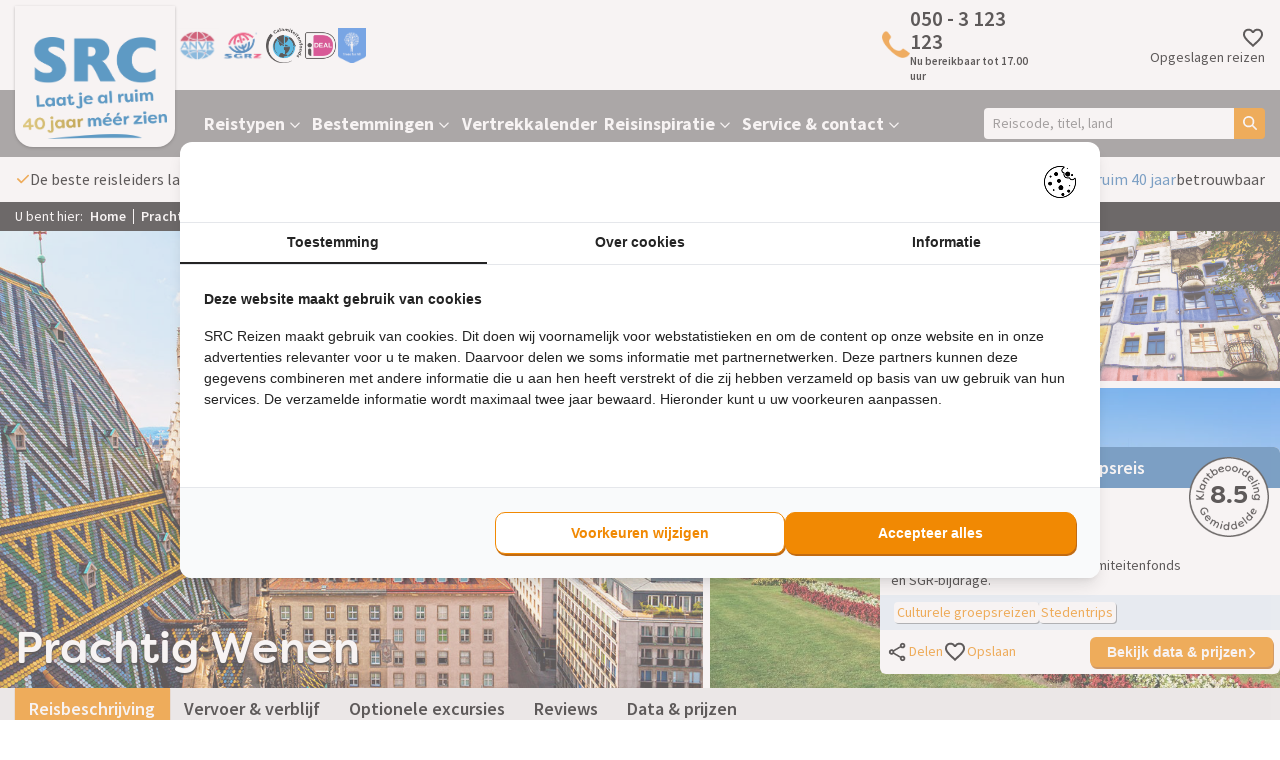

--- FILE ---
content_type: text/html; charset=UTF-8
request_url: https://www.src-reizen.nl/reis/wenen?utm_source=columbus&utm_medium=online&utm_campaign=columbus_online
body_size: 24915
content:
<!DOCTYPE html>
<html lang="nl">
    <head>
        <title>Prachtig Wenen | Culturele groepsreis | SRC Reizen </title>
	    
<!-- TrustBox script -->
<script type="text/javascript" src="//widget.trustpilot.com/bootstrap/v5/tp.widget.bootstrap.min.js" async></script>
<!-- End TrustBox script -->

<script type="text/javascript" src="https://platform-api.sharethis.com/js/sharethis.js#property=5da47bf759b23b0012b2b4bb&amp;product=inline-share-buttons" async></script>

    <!-- Google tag (gtag.js)
    <script async src="https://www.googletagmanager.com/gtag/js?id=UA-########-#"></script>
    <script>
      window.dataLayer = window.dataLayer || [];
      function gtag(){dataLayer.push(arguments);}
      gtag('js', new Date());

      gtag('config', 'UA-########-#');
    </script>
    End Google Tag -->


<!-- Google Tag Manager -->
    <script>
        (function (w, d, s, l, i) {
            w[l] = w[l] || [];
            w[l].push({ "gtm.start": new Date().getTime(), event: "gtm.js" });
            var f = d.getElementsByTagName(s)[0],
                j = d.createElement(s),
                dl = l != "dataLayer" ? "&l=" + l : "";
            j.async = true;
            j.src = "https://tagging.src-reizen.nl/script.js?id=" + i + dl;
            f.parentNode.insertBefore(j, f);
        })(window, document, "script", "dataLayer", "GTM-5NXK3KL");
    </script>
 <!-- End Google Tag Manager -->


     <!-- Google Tag Manager
     <script>(function(w,d,s,l,i){w[l]=w[l]||[];w[l].push({'gtm.start':
     new Date().getTime(),event:'gtm.js'});var f=d.getElementsByTagName(s)[0],
     j=d.createElement(s),dl=l!='dataLayer'?'&l='+l:'';j.async=true;j.src=
     'https://www.googletagmanager.com/gtm.js?id='+i+dl;f.parentNode.insertBefore(j,f);
     })(window,document,'script','dataLayer','GTM-5NXK3KL');</script>
     End Google Tag Manager -->

<!-- <script async defer src="https://maps.googleapis.com/maps/api/js?key=YOUR_API_KEY&callback=initMap"></script> -->        <meta http-equiv="content-type" content="text/html;">
        <meta charset="UTF-8">
        <meta http-equiv="X-UA-Compatible" content="IE=edge,chrome=1"/>
        <meta http-equiv="expires" content="0">
        <meta name="revisit-after" content="3 days">
        <meta name="rating" content="Reizen">
        <meta name="viewport" content="width=device-width, initial-scale=1, user-scalable=no">
        <meta http-equiv="Content-Language" content="nl">
        <meta http-equiv="Last-Update" content="">
        <meta name="title" content="Prachtig Wenen | Culturele groepsreis | SRC Reizen ">
        <meta name="keywords" content="">
        <meta name="description" content="Ontdek in Oostenrijk het klassieke Wenen aan de Donau met de reisleiders van SRC Reizen">
        <meta name="robots" content="all"/>
        <meta name="author" content="">
        <meta property="og:site_name" content="SRC Reizen">
        <meta property="og:locale" content="nl">
        <meta property="og:type" content="website">
        <meta property="og:title" content="Prachtig Wenen | Culturele groepsreis | SRC Reizen ">
        <meta property="og:description" content="Ontdek in Oostenrijk het klassieke Wenen aan de Donau met de reisleiders van SRC Reizen">
        <meta property="og:image" content="https://www.src-reizen.nl/cache/image/201702130921000.src-reizen.nl.jpg">
        <meta property="og:url" content="www.src-reizen.nl">
        <meta property="article:author" content="SRC Reizen">
        <meta name="twitter:card" content="summary_large_image">
        <meta name="twitter:title" content="Prachtig Wenen | Culturele groepsreis | SRC Reizen ">
        <meta name="twitter:description" content="Ontdek in Oostenrijk het klassieke Wenen aan de Donau met de reisleiders van SRC Reizen">
        <meta name="twitter:image" content="https://www.src-reizen.nl/cache/image/201702130921000.src-reizen.nl.jpg">
        <meta name="apple-mobile-web-app-title" content="SRC Reizen">
        <meta name="application-name" content="Prachtig Wenen | Culturele groepsreis | SRC Reizen ">
        <meta name="msapplication-TileColor" content="#0094DA">
        <meta name="msapplication-TileImage" content="https://www.src-reizen.nl/cache/image/201702130921000.src-reizen.nl.jpg">
        <meta name="theme-color" content="#0094DA">
        <meta name="format-detection" content="telephone=no">
        <link rel="canonical" href="https://www.src-reizen.nl/reis/wenen">
        <link rel="stylesheet" type="text/css" href="/css/app.min.css?v=1768809896440" media="all">
    </head>
    <body data-entity="PAKKETGROEP" data-item-id="23" data-device="desktop" data-entity-type="PAKKETGROEP" data-device="desktop">
        <div id="component_combined_session" data-component-name="combined_session" data-endpoint="/__component/combined_session/220/combined_session/"></div>

        <script></script>


    <!-- Google Tag Manager (noscript) -->
    <noscript><iframe src="https://tagging.src-reizen.nl/ns.html?id=GTM-5NXK3KL"
                      height="0" width="0" style="display:none;visibility:hidden"></iframe></noscript>
<script src="https://tagging.src-reizen.nl/adex.js"></script>
<script src="https://tagging.src-reizen.nl/settings.js"></script>
    <!-- End Google Tag Manager (noscript) -->


    <!-- Google Tag Manager (noscript) 
    <noscript><iframe src="https://www.googletagmanager.com/ns.html?id=GTM-5NXK3KL"
    height="0" width="0" style="display:none;visibility:hidden"></iframe></noscript>
   End Google Tag Manager (noscript) -->        <header>
    <div id="header-holder">
        <div class="container">
            <div id="header-container">
                <div id="logo-container">
                    <a href="/" id="logo-wrapper">
                        


<picture class="logo">
        <noscript>
        <img src="/webafbeeldingen/Logo_SRC.png" alt="" title="" />
    </noscript>
    <img class="lazyload " data-src="/webafbeeldingen/Logo_SRC.png" alt="" title="" loading="lazy"/>
    </picture>                    </a>
                </div>
                <div id="header-wrapper">
                    <div id="header-partners">
                                                    <a href="https://www.anvr.nl/default.aspx" target="_blank" title="partner">
                                <picture>
        <noscript>
        <img src="https://www.src-reizen.nl/cache/image/2293x2901_9a9eaf03581a5705.png" alt="" title="" />
    </noscript>
    <img class="lazyload " data-src="https://www.src-reizen.nl/cache/image/2293x2901_9a9eaf03581a5705.png" alt="" title="" loading="lazy"/>
    </picture>                            </a>
                                                    <a href="https://www.sgr.nl/" target="_blank" title="partner">
                                <picture>
        <noscript>
        <img src="https://www.src-reizen.nl/cache/image/1189x1580_e10b526602c875e3.png" alt="SGRZ" title="" />
    </noscript>
    <img class="lazyload " data-src="https://www.src-reizen.nl/cache/image/1189x1580_e10b526602c875e3.png" alt="SGRZ" title="" loading="lazy"/>
    </picture>                            </a>
                                                    <a href="https://www.calamiteitenfonds.nl/" target="_blank" title="partner">
                                <picture>
        <noscript>
        <img src="https://www.src-reizen.nl/cache/image/1030x1097_d7c5774769e4859b.png" alt="Calamiteitenfonds" title="" />
    </noscript>
    <img class="lazyload " data-src="https://www.src-reizen.nl/cache/image/1030x1097_d7c5774769e4859b.png" alt="Calamiteitenfonds" title="" loading="lazy"/>
    </picture>                            </a>
                                                    <a href="https://www.ideal.nl/" target="_blank" title="partner">
                                <picture>
        <noscript>
        <img src="https://www.src-reizen.nl/cache/image/1040x1040_42addd36985882fe.png" alt="iDeal" title="" />
    </noscript>
    <img class="lazyload " data-src="https://www.src-reizen.nl/cache/image/1040x1040_42addd36985882fe.png" alt="iDeal" title="" loading="lazy"/>
    </picture>                            </a>
                                                    <a href="https://treesforall.nl/" target="_blank" title="partner">
                                <picture>
        <noscript>
        <img src="https://www.src-reizen.nl/cache/image/727x576_fd4a7e7984067ce6.png" alt="Trees for All" title="" />
    </noscript>
    <img class="lazyload " data-src="https://www.src-reizen.nl/cache/image/727x576_fd4a7e7984067ce6.png" alt="Trees for All" title="" loading="lazy"/>
    </picture>                            </a>
                                            </div>
                    <div id="header-trustpilot">
                                                    <!-- TrustBox widget - Micro Star -->
                            <div class="trustpilot-widget" data-locale="nl-NL" data-template-id="5419b732fbfb950b10de65e5" data-businessunit-id="590b39810000ff0005a1cd8e" data-style-height="24px" data-style-width="100%" data-token="3cc00d57-8226-4f24-97d3-bdaaf90d9771">
                                <a href="https://nl.trustpilot.com/review/src-reizen.nl" target="_blank" rel="noopener">Trustpilot</a>
                            </div>
                            <!-- End TrustBox widget -->
                                            </div>
                    <div class="call-block">
    <a class="call-link" href="tel:0503123123">
        


<picture>
        <noscript>
        <img src="/webafbeeldingen/telefoon-oranje.png" alt="phone" title="" />
    </noscript>
    <img class="lazyload " data-src="/webafbeeldingen/telefoon-oranje.png" alt="phone" title="" loading="lazy"/>
    </picture>        <p class="call-container">
            <span class="phonenumber">050 - 3 123 123</span>
            <br>
            <span class="dynamic-opening-hours"></span>
        </p>
    </a>
    <div class="times-container bulletpoints">
                    <p>U kunt ons telefonisch bereiken op:</p>
            <ul><li>Maandag: 10:00 tot 17:00</li><li>Dinsdag: 10:00 tot 17:00</li><li>Woensdag: 10:00 tot 17:00</li><li>Donderdag: 10:00 tot 17:00</li><li>Vrijdag: 10:00 tot 17:00</li><li>Zaterdag, zondag en feestdagen: Gesloten</li></ul>
            </div>
</div>                    <a class="favorite-container" id="favorite-link" href="/favorieten">
                        <i class="favorite">
    <svg xmlns="http://www.w3.org/2000/svg" height="24px" viewBox="0 -960 960 960" width="24px" fill="#e3e3e3"><path d="m480-120-58-52q-101-91-167-157T150-447.5Q111-500 95.5-544T80-634q0-94 63-157t157-63q52 0 99 22t81 62q34-40 81-62t99-22q94 0 157 63t63 157q0 46-15.5 90T810-447.5Q771-395 705-329T538-172l-58 52Zm0-108q96-86 158-147.5t98-107q36-45.5 50-81t14-70.5q0-60-40-100t-100-40q-47 0-87 26.5T518-680h-76q-15-41-55-67.5T300-774q-60 0-100 40t-40 100q0 35 14 70.5t50 81q36 45.5 98 107T480-228Zm0-273Z"/></svg></i>                        Opgeslagen reizen
                    </a>
                    <div id="menu-icon" data-action="toggle-menu">
                        <i>
    <svg xmlns="http://www.w3.org/2000/svg" height="24px" viewBox="0 -960 960 960" width="24px" fill="#000000"><path d="M120-240v-80h720v80H120Zm0-200v-80h720v80H120Zm0-200v-80h720v80H120Z"/></svg></i>                        <span>Menu</span>
                    </div>
                </div>
            </div>
        </div>
    </div>
    <nav class="nav">
    <div class="menu-container">
        <div class="menu-top">
            <div data-action="toggle-menu">
                <i>
    <svg xmlns="http://www.w3.org/2000/svg" viewBox="0 0 384 512"><!--!Font Awesome Free 6.6.0 by @fontawesome - https://fontawesome.com License - https://fontawesome.com/license/free Copyright 2024 Fonticons, Inc.--><path fill="#ffffff" d="M342.6 150.6c12.5-12.5 12.5-32.8 0-45.3s-32.8-12.5-45.3 0L192 210.7 86.6 105.4c-12.5-12.5-32.8-12.5-45.3 0s-12.5 32.8 0 45.3L146.7 256 41.4 361.4c-12.5 12.5-12.5 32.8 0 45.3s32.8 12.5 45.3 0L192 301.3 297.4 406.6c12.5 12.5 32.8 12.5 45.3 0s12.5-32.8 0-45.3L237.3 256 342.6 150.6z"/></svg></i>            </div>
            <span>Menu</span>
        </div>
        <div class="container">
            <div class="menu-wrapper">
                <div id="search-autocomplete">
    <input type="text" name="query" placeholder="Reiscode, titel, land" data-url="/xhr/autocomplete?query="/>
    <span>
        <i>
    <svg xmlns="http://www.w3.org/2000/svg" viewBox="0 0 512 512"><!--! Font Awesome Free 6.4.0 by @fontawesome - https://fontawesome.com License - https://fontawesome.com/license/free (Icons: CC BY 4.0, Fonts: SIL OFL 1.1, Code: MIT License) Copyright 2023 Fonticons, Inc. --><path d="M416 208c0 45.9-14.9 88.3-40 122.7L502.6 457.4c12.5 12.5 12.5 32.8 0 45.3s-32.8 12.5-45.3 0L330.7 376c-34.4 25.2-76.8 40-122.7 40C93.1 416 0 322.9 0 208S93.1 0 208 0S416 93.1 416 208zM208 352a144 144 0 1 0 0-288 144 144 0 1 0 0 288z"/></svg></i>    </span>
    <div id="autocomplete-container"></div>
</div>                <ul class="main"  data-menu-level="0">
                    <li data-id="715" data-code="REISTYPEN" data-has-submenu="true">
                                        <a href="/rondreis">
                    Reistypen
                </a>
            
                                        <div class="submenu-toggle">
                    <i class="light">
    <svg xmlns="http://www.w3.org/2000/svg" viewBox="0 0 512 512"><!--!Font Awesome Free 6.6.0 by @fontawesome - https://fontawesome.com License - https://fontawesome.com/license/free Copyright 2024 Fonticons, Inc.--><path fill="#ffffff" d="M233.4 406.6c12.5 12.5 32.8 12.5 45.3 0l192-192c12.5-12.5 12.5-32.8 0-45.3s-32.8-12.5-45.3 0L256 338.7 86.6 169.4c-12.5-12.5-32.8-12.5-45.3 0s-12.5 32.8 0 45.3l192 192z"/></svg></i>                    <i class="dark">
    <svg xmlns="http://www.w3.org/2000/svg" viewBox="0 0 320 512"><!--!Font Awesome Free 6.7.2 by @fontawesome - https://fontawesome.com License - https://fontawesome.com/license/free Copyright 2025 Fonticons, Inc.--><path d="M310.6 233.4c12.5 12.5 12.5 32.8 0 45.3l-192 192c-12.5 12.5-32.8 12.5-45.3 0s-12.5-32.8 0-45.3L242.7 256 73.4 86.6c-12.5-12.5-12.5-32.8 0-45.3s32.8-12.5 45.3 0l192 192z"/></svg></i>                </div>
                <ul class="submenu"  data-menu-level="1">
                    <li data-id="1233" data-code="CULTUREEL">
                                        <a href="/rondreis/culturele-groepsreizen">
                    Culturele groepsreizen
                </a>
            
                                </li>
                    <li data-id="1234" data-code="AUTO">
                                        <a href="/rondreis/autovakantie">
                    Autovakanties
                </a>
            
                                </li>
                    <li data-id="1235" data-code="FLY_DRIVE">
                                        <a href="/rondreis/fly-drive">
                    Fly drives
                </a>
            
                                </li>
                    <li data-id="1236" data-code="PRIVE">
                                        <a href="/rondreis/privereis">
                    Privéreizen
                </a>
            
                                </li>
                    <li data-id="1288" data-code="ROM">
                                        <a href="/reizen-op-maat">
                    Reizen op maat
                </a>
            
                                </li>
    </ul>                    </li>
                    <li data-id="716" data-code="BESTEMMINGEN" data-has-submenu="true">
                                        <a href="/rondreis">
                    Bestemmingen
                </a>
            
                                        <div class="submenu-toggle">
                    <i class="light">
    <svg xmlns="http://www.w3.org/2000/svg" viewBox="0 0 512 512"><!--!Font Awesome Free 6.6.0 by @fontawesome - https://fontawesome.com License - https://fontawesome.com/license/free Copyright 2024 Fonticons, Inc.--><path fill="#ffffff" d="M233.4 406.6c12.5 12.5 32.8 12.5 45.3 0l192-192c12.5-12.5 12.5-32.8 0-45.3s-32.8-12.5-45.3 0L256 338.7 86.6 169.4c-12.5-12.5-32.8-12.5-45.3 0s-12.5 32.8 0 45.3l192 192z"/></svg></i>                    <i class="dark">
    <svg xmlns="http://www.w3.org/2000/svg" viewBox="0 0 320 512"><!--!Font Awesome Free 6.7.2 by @fontawesome - https://fontawesome.com License - https://fontawesome.com/license/free Copyright 2025 Fonticons, Inc.--><path d="M310.6 233.4c12.5 12.5 12.5 32.8 0 45.3l-192 192c-12.5 12.5-32.8 12.5-45.3 0s-12.5-32.8 0-45.3L242.7 256 73.4 86.6c-12.5-12.5-12.5-32.8 0-45.3s32.8-12.5 45.3 0l192 192z"/></svg></i>                </div>
                <ul class="submenu"  data-menu-level="1">
                    <li data-id="717" data-code="EUROPA" data-has-submenu="true">
                                        <a href="/rondreis/europa">
                    Europa
                </a>
            
                                        <div class="submenu-toggle">
                    <i class="light">
    <svg xmlns="http://www.w3.org/2000/svg" viewBox="0 0 512 512"><!--!Font Awesome Free 6.6.0 by @fontawesome - https://fontawesome.com License - https://fontawesome.com/license/free Copyright 2024 Fonticons, Inc.--><path fill="#ffffff" d="M233.4 406.6c12.5 12.5 32.8 12.5 45.3 0l192-192c12.5-12.5 12.5-32.8 0-45.3s-32.8-12.5-45.3 0L256 338.7 86.6 169.4c-12.5-12.5-32.8-12.5-45.3 0s-12.5 32.8 0 45.3l192 192z"/></svg></i>                    <i class="dark">
    <svg xmlns="http://www.w3.org/2000/svg" viewBox="0 0 320 512"><!--!Font Awesome Free 6.7.2 by @fontawesome - https://fontawesome.com License - https://fontawesome.com/license/free Copyright 2025 Fonticons, Inc.--><path d="M310.6 233.4c12.5 12.5 12.5 32.8 0 45.3l-192 192c-12.5 12.5-32.8 12.5-45.3 0s-12.5-32.8 0-45.3L242.7 256 73.4 86.6c-12.5-12.5-12.5-32.8 0-45.3s32.8-12.5 45.3 0l192 192z"/></svg></i>                </div>
                <ul class="submenu"  data-menu-level="2">
                    <li data-id="734" data-code="ALBANIE">
                                        <a href="/rondreis/albanie">
                    Albanië
                </a>
            
                                </li>
                    <li data-id="725" data-code="BELGIE">
                                        <a href="/rondreis/belgie">
                    België
                </a>
            
                                </li>
                    <li data-id="726" data-code="BOSNIE_HERZEGOVINA">
                                        <a href="/rondreis/bosnie-herzegovina">
                    Bosnië-Herzegovina
                </a>
            
                                </li>
                    <li data-id="744" data-code="BULGARIJE">
                                        <a href="/rondreis/bulgarije">
                    Bulgarije
                </a>
            
                                </li>
                    <li data-id="724" data-code="CYPRUS">
                                        <a href="/rondreis/cyprus">
                    Cyprus
                </a>
            
                                </li>
                    <li data-id="727" data-code="DENEMARKEN">
                                        <a href="/rondreis/denemarken">
                    Denemarken
                </a>
            
                                </li>
                    <li data-id="722" data-code="DUITSLAND">
                                        <a href="/rondreis/duitsland">
                    Duitsland
                </a>
            
                                </li>
                    <li data-id="736" data-code="ESTLAND">
                                        <a href="/rondreis/estland">
                    Estland
                </a>
            
                                </li>
                    <li data-id="728" data-code="FINLAND">
                                        <a href="/rondreis/finland">
                    Finland
                </a>
            
                                </li>
                    <li data-id="729" data-code="FRANKRIJK">
                                        <a href="/rondreis/frankrijk">
                    Frankrijk
                </a>
            
                                </li>
                    <li data-id="719" data-code="GRIEKENLAND">
                                        <a href="/rondreis/griekenland">
                    Griekenland
                </a>
            
                                </li>
                    <li data-id="720" data-code="GROOT_BRITANNIE">
                                        <a href="/rondreis/groot-brittannie">
                    Groot-Brittannië
                </a>
            
                                </li>
                    <li data-id="730" data-code="HONGARIJE">
                                        <a href="/rondreis/hongarije">
                    Hongarije
                </a>
            
                                </li>
                    <li data-id="721" data-code="IERLAND">
                                        <a href="/rondreis/ierland">
                    Ierland
                </a>
            
                                </li>
                    <li data-id="1287" data-code="IJSLAND">
                                        <a href="/rondreis/ijsland">
                    IJsland
                </a>
            
                                </li>
                    <li data-id="718" data-code="ITALIE">
                                        <a href="/rondreis/italie">
                    Italië
                </a>
            
                                </li>
                    <li data-id="731" data-code="KROATIE">
                                        <a href="/rondreis/kroatie">
                    Kroatië
                </a>
            
                                </li>
                    <li data-id="737" data-code="LETLAND">
                                        <a href="/rondreis/letland">
                    Letland
                </a>
            
                                </li>
                    <li data-id="738" data-code="LITOUWEN">
                                        <a href="/rondreis/litouwen">
                    Litouwen
                </a>
            
                                </li>
                    <li data-id="723" data-code="MALTA">
                                        <a href="/rondreis/malta">
                    Malta
                </a>
            
                                </li>
                    <li data-id="732" data-code="MONTENEGRO">
                                        <a href="/rondreis/montenegro">
                    Montenegro
                </a>
            
                                </li>
                    <li data-id="733" data-code="NOORDMACEDONIE">
                                        <a href="/rondreis/noord-macedonie">
                    Noord-Macedonië
                </a>
            
                                </li>
                    <li data-id="735" data-code="NOORWEGEN">
                                        <a href="/rondreis/noorwegen">
                    Noorwegen
                </a>
            
                                </li>
                    <li data-id="739" data-code="OOSTENRIJK">
                                        <a href="/rondreis/oostenrijk">
                    Oostenrijk
                </a>
            
                                </li>
                    <li data-id="740" data-code="POLEN">
                                        <a href="/rondreis/polen">
                    Polen
                </a>
            
                                </li>
                    <li data-id="741" data-code="PORTUGAL">
                                        <a href="/rondreis/portugal">
                    Portugal
                </a>
            
                                </li>
                    <li data-id="742" data-code="ROEMENIE">
                                        <a href="/rondreis/roemenie">
                    Roemenië
                </a>
            
                                </li>
                    <li data-id="743" data-code="SERVIE">
                                        <a href="/rondreis/servie">
                    Servië
                </a>
            
                                </li>
                    <li data-id="749" data-code="SPANJE">
                                        <a href="/rondreis/spanje">
                    Spanje
                </a>
            
                                </li>
                    <li data-id="745" data-code="TSJECHIE">
                                        <a href="/rondreis/tsjechie">
                    Tsjechië
                </a>
            
                                </li>
                    <li data-id="746" data-code="TURKIJE">
                                        <a href="/rondreis/turkije">
                    Turkije
                </a>
            
                                </li>
                    <li data-id="747" data-code="ZWEDEN">
                                        <a href="/rondreis/zweden">
                    Zweden
                </a>
            
                                </li>
                    <li data-id="748" data-code="ZWITSERLAND">
                                        <a href="/rondreis/zwitserland">
                    Zwitserland
                </a>
            
                                </li>
    </ul>                    </li>
                    <li data-id="756" data-code="AFRIKA" data-has-submenu="true">
                                        <a href="/rondreis/afrika">
                    Afrika
                </a>
            
                                        <div class="submenu-toggle">
                    <i class="light">
    <svg xmlns="http://www.w3.org/2000/svg" viewBox="0 0 512 512"><!--!Font Awesome Free 6.6.0 by @fontawesome - https://fontawesome.com License - https://fontawesome.com/license/free Copyright 2024 Fonticons, Inc.--><path fill="#ffffff" d="M233.4 406.6c12.5 12.5 32.8 12.5 45.3 0l192-192c12.5-12.5 12.5-32.8 0-45.3s-32.8-12.5-45.3 0L256 338.7 86.6 169.4c-12.5-12.5-32.8-12.5-45.3 0s-12.5 32.8 0 45.3l192 192z"/></svg></i>                    <i class="dark">
    <svg xmlns="http://www.w3.org/2000/svg" viewBox="0 0 320 512"><!--!Font Awesome Free 6.7.2 by @fontawesome - https://fontawesome.com License - https://fontawesome.com/license/free Copyright 2025 Fonticons, Inc.--><path d="M310.6 233.4c12.5 12.5 12.5 32.8 0 45.3l-192 192c-12.5 12.5-32.8 12.5-45.3 0s-12.5-32.8 0-45.3L242.7 256 73.4 86.6c-12.5-12.5-12.5-32.8 0-45.3s32.8-12.5 45.3 0l192 192z"/></svg></i>                </div>
                <ul class="submenu"  data-menu-level="2">
                    <li data-id="759" data-code="BOTSWANA">
                                        <a href="/rondreis/botswana">
                    Botswana
                </a>
            
                                </li>
                    <li data-id="764" data-code="EGYPTE">
                                        <a href="/rondreis/egypte">
                    Egypte
                </a>
            
                                </li>
                    <li data-id="1250" data-code="KENIA">
                                        <a href="/rondreis/kenia">
                    Kenia
                </a>
            
                                </li>
                    <li data-id="760" data-code="MADAGASKAR">
                                        <a href="/rondreis/madagaskar">
                    Madagaskar
                </a>
            
                                </li>
                    <li data-id="761" data-code="MAROKKO">
                                        <a href="/rondreis/marokko">
                    Marokko
                </a>
            
                                </li>
                    <li data-id="762" data-code="NAMIBIE">
                                        <a href="/rondreis/namibie">
                    Namibië
                </a>
            
                                </li>
                    <li data-id="758" data-code="TANZANIA">
                                        <a href="/rondreis/tanzania">
                    Tanzania
                </a>
            
                                </li>
                    <li data-id="763" data-code="ZIMBABWE">
                                        <a href="/rondreis/zimbabwe">
                    Zimbabwe
                </a>
            
                                </li>
                    <li data-id="757" data-code="ZUID_AFRIKA">
                                        <a href="/rondreis/zuid-afrika">
                    Zuid-Afrika
                </a>
            
                                </li>
    </ul>                    </li>
                    <li data-id="750" data-code="CENTRAAL_AZIE" data-has-submenu="true">
                                        <a href="/rondreis/centraal-azie">
                    Midden-Oosten &amp; Centraal-Azië
                </a>
            
                                        <div class="submenu-toggle">
                    <i class="light">
    <svg xmlns="http://www.w3.org/2000/svg" viewBox="0 0 512 512"><!--!Font Awesome Free 6.6.0 by @fontawesome - https://fontawesome.com License - https://fontawesome.com/license/free Copyright 2024 Fonticons, Inc.--><path fill="#ffffff" d="M233.4 406.6c12.5 12.5 32.8 12.5 45.3 0l192-192c12.5-12.5 12.5-32.8 0-45.3s-32.8-12.5-45.3 0L256 338.7 86.6 169.4c-12.5-12.5-32.8-12.5-45.3 0s-12.5 32.8 0 45.3l192 192z"/></svg></i>                    <i class="dark">
    <svg xmlns="http://www.w3.org/2000/svg" viewBox="0 0 320 512"><!--!Font Awesome Free 6.7.2 by @fontawesome - https://fontawesome.com License - https://fontawesome.com/license/free Copyright 2025 Fonticons, Inc.--><path d="M310.6 233.4c12.5 12.5 12.5 32.8 0 45.3l-192 192c-12.5 12.5-32.8 12.5-45.3 0s-12.5-32.8 0-45.3L242.7 256 73.4 86.6c-12.5-12.5-12.5-32.8 0-45.3s32.8-12.5 45.3 0l192 192z"/></svg></i>                </div>
                <ul class="submenu"  data-menu-level="2">
                    <li data-id="753" data-code="ARABISCHE_EMIRATEN">
                                        <a href="/rondreis/verenigde-arabische-emiraten">
                    Arabische Emiraten
                </a>
            
                                </li>
                    <li data-id="754" data-code="KIRGIZIE">
                                        <a href="/rondreis/kirgizie">
                    Kirgizië
                </a>
            
                                </li>
                    <li data-id="755" data-code="OEZBEKISTAN">
                                        <a href="/rondreis/oezbekistan">
                    Oezbekistan
                </a>
            
                                </li>
                    <li data-id="752" data-code="OMAN">
                                        <a href="/rondreis/oman">
                    Oman
                </a>
            
                                </li>
    </ul>                    </li>
                    <li data-id="766" data-code="NOORD_AMERIKA" data-has-submenu="true">
                                        <a href="/rondreis/noord-amerika">
                    Noord-Amerika
                </a>
            
                                        <div class="submenu-toggle">
                    <i class="light">
    <svg xmlns="http://www.w3.org/2000/svg" viewBox="0 0 512 512"><!--!Font Awesome Free 6.6.0 by @fontawesome - https://fontawesome.com License - https://fontawesome.com/license/free Copyright 2024 Fonticons, Inc.--><path fill="#ffffff" d="M233.4 406.6c12.5 12.5 32.8 12.5 45.3 0l192-192c12.5-12.5 12.5-32.8 0-45.3s-32.8-12.5-45.3 0L256 338.7 86.6 169.4c-12.5-12.5-32.8-12.5-45.3 0s-12.5 32.8 0 45.3l192 192z"/></svg></i>                    <i class="dark">
    <svg xmlns="http://www.w3.org/2000/svg" viewBox="0 0 320 512"><!--!Font Awesome Free 6.7.2 by @fontawesome - https://fontawesome.com License - https://fontawesome.com/license/free Copyright 2025 Fonticons, Inc.--><path d="M310.6 233.4c12.5 12.5 12.5 32.8 0 45.3l-192 192c-12.5 12.5-32.8 12.5-45.3 0s-12.5-32.8 0-45.3L242.7 256 73.4 86.6c-12.5-12.5-12.5-32.8 0-45.3s32.8-12.5 45.3 0l192 192z"/></svg></i>                </div>
                <ul class="submenu"  data-menu-level="2">
                    <li data-id="767" data-code="AMERIKA">
                                        <a href="/rondreis/amerika">
                    Amerika
                </a>
            
                                </li>
                    <li data-id="768" data-code="CANADA">
                                        <a href="/rondreis/canada">
                    Canada
                </a>
            
                                </li>
    </ul>                    </li>
                    <li data-id="769" data-code="LATIJNS_AMERIKA" data-has-submenu="true">
                                        <a href="/rondreis/latijns-amerika">
                    Latijns-Amerika
                </a>
            
                                        <div class="submenu-toggle">
                    <i class="light">
    <svg xmlns="http://www.w3.org/2000/svg" viewBox="0 0 512 512"><!--!Font Awesome Free 6.6.0 by @fontawesome - https://fontawesome.com License - https://fontawesome.com/license/free Copyright 2024 Fonticons, Inc.--><path fill="#ffffff" d="M233.4 406.6c12.5 12.5 32.8 12.5 45.3 0l192-192c12.5-12.5 12.5-32.8 0-45.3s-32.8-12.5-45.3 0L256 338.7 86.6 169.4c-12.5-12.5-32.8-12.5-45.3 0s-12.5 32.8 0 45.3l192 192z"/></svg></i>                    <i class="dark">
    <svg xmlns="http://www.w3.org/2000/svg" viewBox="0 0 320 512"><!--!Font Awesome Free 6.7.2 by @fontawesome - https://fontawesome.com License - https://fontawesome.com/license/free Copyright 2025 Fonticons, Inc.--><path d="M310.6 233.4c12.5 12.5 12.5 32.8 0 45.3l-192 192c-12.5 12.5-32.8 12.5-45.3 0s-12.5-32.8 0-45.3L242.7 256 73.4 86.6c-12.5-12.5-12.5-32.8 0-45.3s32.8-12.5 45.3 0l192 192z"/></svg></i>                </div>
                <ul class="submenu"  data-menu-level="2">
                    <li data-id="770" data-code="ARGENTINIE">
                                        <a href="/rondreis/argentinie">
                    Argentinië
                </a>
            
                                </li>
                    <li data-id="771" data-code="CHILI">
                                        <a href="/rondreis/chili">
                    Chili
                </a>
            
                                </li>
                    <li data-id="772" data-code="COLOMBIA">
                                        <a href="/rondreis/colombia">
                    Colombia
                </a>
            
                                </li>
                    <li data-id="773" data-code="COSTA_RICA">
                                        <a href="/rondreis/costa-rica">
                    Costa Rica
                </a>
            
                                </li>
                    <li data-id="777" data-code="GUATEMALA">
                                        <a href="/rondreis/guatemala">
                    Guatemala
                </a>
            
                                </li>
                    <li data-id="776" data-code="MEXICO">
                                        <a href="/rondreis/mexico">
                    Mexico
                </a>
            
                                </li>
                    <li data-id="774" data-code="PANAMA">
                                        <a href="/rondreis/panama">
                    Panama
                </a>
            
                                </li>
                    <li data-id="775" data-code="PERU">
                                        <a href="/rondreis/peru">
                    Peru
                </a>
            
                                </li>
    </ul>                    </li>
                    <li data-id="778" data-code="AZIE" data-has-submenu="true">
                                        <a href="/rondreis/azie">
                    Azië
                </a>
            
                                        <div class="submenu-toggle">
                    <i class="light">
    <svg xmlns="http://www.w3.org/2000/svg" viewBox="0 0 512 512"><!--!Font Awesome Free 6.6.0 by @fontawesome - https://fontawesome.com License - https://fontawesome.com/license/free Copyright 2024 Fonticons, Inc.--><path fill="#ffffff" d="M233.4 406.6c12.5 12.5 32.8 12.5 45.3 0l192-192c12.5-12.5 12.5-32.8 0-45.3s-32.8-12.5-45.3 0L256 338.7 86.6 169.4c-12.5-12.5-32.8-12.5-45.3 0s-12.5 32.8 0 45.3l192 192z"/></svg></i>                    <i class="dark">
    <svg xmlns="http://www.w3.org/2000/svg" viewBox="0 0 320 512"><!--!Font Awesome Free 6.7.2 by @fontawesome - https://fontawesome.com License - https://fontawesome.com/license/free Copyright 2025 Fonticons, Inc.--><path d="M310.6 233.4c12.5 12.5 12.5 32.8 0 45.3l-192 192c-12.5 12.5-32.8 12.5-45.3 0s-12.5-32.8 0-45.3L242.7 256 73.4 86.6c-12.5-12.5-12.5-32.8 0-45.3s32.8-12.5 45.3 0l192 192z"/></svg></i>                </div>
                <ul class="submenu"  data-menu-level="2">
                    <li data-id="1251" data-code="BHUTAN">
                                        <a href="/rondreis/bhutan">
                    Bhutan
                </a>
            
                                </li>
                    <li data-id="779" data-code="CAMBODJA">
                                        <a href="/rondreis/cambodja">
                    Cambodja
                </a>
            
                                </li>
                    <li data-id="789" data-code="CHINA">
                                        <a href="/rondreis/china">
                    China
                </a>
            
                                </li>
                    <li data-id="780" data-code="INDIA">
                                        <a href="/rondreis/india">
                    India
                </a>
            
                                </li>
                    <li data-id="781" data-code="INDONESIE">
                                        <a href="/rondreis/indonesie">
                    Indonesië
                </a>
            
                                </li>
                    <li data-id="785" data-code="JAPAN">
                                        <a href="/rondreis/japan">
                    Japan
                </a>
            
                                </li>
                    <li data-id="782" data-code="MALEISIE">
                                        <a href="/rondreis/maleisie">
                    Maleisië
                </a>
            
                                </li>
                    <li data-id="783" data-code="SRI_LANKA">
                                        <a href="/rondreis/sri-lanka">
                    Sri Lanka
                </a>
            
                                </li>
                    <li data-id="786" data-code="TAIWAN">
                                        <a href="/rondreis/taiwan">
                    Taiwan
                </a>
            
                                </li>
                    <li data-id="784" data-code="VIETNAM">
                                        <a href="/rondreis/vietnam">
                    Vietnam
                </a>
            
                                </li>
                    <li data-id="788" data-code="ZUID-KOREA">
                                        <a href="/rondreis/zuid-korea">
                    Zuid-Korea
                </a>
            
                                </li>
    </ul>                    </li>
                    <li data-id="790" data-code="OCEANIE" data-has-submenu="true">
                                        <a href="/rondreis/oceanie">
                    Oceanië
                </a>
            
                                        <div class="submenu-toggle">
                    <i class="light">
    <svg xmlns="http://www.w3.org/2000/svg" viewBox="0 0 512 512"><!--!Font Awesome Free 6.6.0 by @fontawesome - https://fontawesome.com License - https://fontawesome.com/license/free Copyright 2024 Fonticons, Inc.--><path fill="#ffffff" d="M233.4 406.6c12.5 12.5 32.8 12.5 45.3 0l192-192c12.5-12.5 12.5-32.8 0-45.3s-32.8-12.5-45.3 0L256 338.7 86.6 169.4c-12.5-12.5-32.8-12.5-45.3 0s-12.5 32.8 0 45.3l192 192z"/></svg></i>                    <i class="dark">
    <svg xmlns="http://www.w3.org/2000/svg" viewBox="0 0 320 512"><!--!Font Awesome Free 6.7.2 by @fontawesome - https://fontawesome.com License - https://fontawesome.com/license/free Copyright 2025 Fonticons, Inc.--><path d="M310.6 233.4c12.5 12.5 12.5 32.8 0 45.3l-192 192c-12.5 12.5-32.8 12.5-45.3 0s-12.5-32.8 0-45.3L242.7 256 73.4 86.6c-12.5-12.5-12.5-32.8 0-45.3s32.8-12.5 45.3 0l192 192z"/></svg></i>                </div>
                <ul class="submenu"  data-menu-level="2">
                    <li data-id="792" data-code="AUSTRALIE">
                                        <a href="/rondreis/australie">
                    Australië
                </a>
            
                                </li>
                    <li data-id="791" data-code="NIEUW_ZEELAND">
                                        <a href="/rondreis/nieuw-zeeland">
                    Nieuw-Zeeland
                </a>
            
                                </li>
    </ul>                    </li>
    </ul>                    </li>
                    <li data-id="805" data-code="VERTREKKALENDER">
                                        <a href="/vertrekkalender">
                    Vertrekkalender
                </a>
            
                                </li>
                    <li data-id="1237" data-code="INSPIRATIE" data-has-submenu="true">
                                        <span>Reisinspiratie</span>
            
                                        <div class="submenu-toggle">
                    <i class="light">
    <svg xmlns="http://www.w3.org/2000/svg" viewBox="0 0 512 512"><!--!Font Awesome Free 6.6.0 by @fontawesome - https://fontawesome.com License - https://fontawesome.com/license/free Copyright 2024 Fonticons, Inc.--><path fill="#ffffff" d="M233.4 406.6c12.5 12.5 32.8 12.5 45.3 0l192-192c12.5-12.5 12.5-32.8 0-45.3s-32.8-12.5-45.3 0L256 338.7 86.6 169.4c-12.5-12.5-32.8-12.5-45.3 0s-12.5 32.8 0 45.3l192 192z"/></svg></i>                    <i class="dark">
    <svg xmlns="http://www.w3.org/2000/svg" viewBox="0 0 320 512"><!--!Font Awesome Free 6.7.2 by @fontawesome - https://fontawesome.com License - https://fontawesome.com/license/free Copyright 2025 Fonticons, Inc.--><path d="M310.6 233.4c12.5 12.5 12.5 32.8 0 45.3l-192 192c-12.5 12.5-32.8 12.5-45.3 0s-12.5-32.8 0-45.3L242.7 256 73.4 86.6c-12.5-12.5-12.5-32.8 0-45.3s32.8-12.5 45.3 0l192 192z"/></svg></i>                </div>
                <ul class="submenu"  data-menu-level="1">
                    <li data-id="1289" data-code="BROCHURES">
                                        <a href="/digitale-brochures">
                    Brochures
                </a>
            
                                </li>
                    <li data-id="1243" data-code="NIEUWSBRIEF">
                                        <a href="/aanmelden-nieuwsbrief">
                    Nieuwsbrief
                </a>
            
                                </li>
                    <li data-id="1239" data-code="BLOGS">
                                        <a href="/blogs">
                    Reisblogs
                </a>
            
                                </li>
                    <li data-id="1240" data-code="PODCAST">
                                        <a href="/podcast">
                    Podcast
                </a>
            
                                </li>
                    <li data-id="1241" data-code="WEBINARS">
                                        <a href="/blog/webinars-van-src-reizen">
                    Webinars
                </a>
            
                                </li>
    </ul>                    </li>
                    <li data-id="793" data-code="SERVICE_CONTACT" data-has-submenu="true">
                                        <span>Service &amp; contact</span>
            
                                        <div class="submenu-toggle">
                    <i class="light">
    <svg xmlns="http://www.w3.org/2000/svg" viewBox="0 0 512 512"><!--!Font Awesome Free 6.6.0 by @fontawesome - https://fontawesome.com License - https://fontawesome.com/license/free Copyright 2024 Fonticons, Inc.--><path fill="#ffffff" d="M233.4 406.6c12.5 12.5 32.8 12.5 45.3 0l192-192c12.5-12.5 12.5-32.8 0-45.3s-32.8-12.5-45.3 0L256 338.7 86.6 169.4c-12.5-12.5-32.8-12.5-45.3 0s-12.5 32.8 0 45.3l192 192z"/></svg></i>                    <i class="dark">
    <svg xmlns="http://www.w3.org/2000/svg" viewBox="0 0 320 512"><!--!Font Awesome Free 6.7.2 by @fontawesome - https://fontawesome.com License - https://fontawesome.com/license/free Copyright 2025 Fonticons, Inc.--><path d="M310.6 233.4c12.5 12.5 12.5 32.8 0 45.3l-192 192c-12.5 12.5-32.8 12.5-45.3 0s-12.5-32.8 0-45.3L242.7 256 73.4 86.6c-12.5-12.5-12.5-32.8 0-45.3s32.8-12.5 45.3 0l192 192z"/></svg></i>                </div>
                <ul class="submenu"  data-menu-level="1">
                    <li data-id="1286" data-code="CONTACT">
                                        <a href="/over-src/contact">
                    Contact
                </a>
            
                                </li>
                    <li data-id="1242" data-code="OVER">
                                        <a href="/over-src/de-beloftes-van-src">
                    Over SRC Reizen
                </a>
            
                                </li>
                    <li data-id="1244" data-code="ALGEMENE_INFO">
                                        <a href="/algemene-informatie">
                    Algemene informatie
                </a>
            
                                </li>
                    <li data-id="799" data-code="VEELGESTELDE_VRAGEN">
                                        <a href="/veelgestelde-vragen">
                    Veelgestelde vragen
                </a>
            
                                </li>
                    <li data-id="803" data-code="REISTIPS">
                                        <a href="/reistips/vakantie-checklist">
                    Handige reistips
                </a>
            
                                </li>
                    <li data-id="797" data-code="REISLEIDERS">
                                        <a href="/onze-reisleiders">
                    Onze reisleiders
                </a>
            
                                </li>
                    <li data-id="796" data-code="SRC_REISEXPERTS">
                                        <a href="/over-src/reisexperts">
                    Onze reisexperts
                </a>
            
                                </li>
                    <li data-id="801" data-code="ONZE_PARTNERS">
                                        <a href="/onze-partners">
                    Onze partners
                </a>
            
                                </li>
                    <li data-id="800" data-code="NIEUWS">
                                        <a href="/over-src/nieuws">
                    Nieuws
                </a>
            
                                </li>
                    <li data-id="802" data-code="VACATURES">
                                        <a href="/over-src/vacatures">
                    Vacatures
                </a>
            
                                </li>
    </ul>                    </li>
    </ul>            </div>
        </div>
    </div>
</nav></header>        <main>
            <div id="base-usps">
    <div class="container">
        <ul><li>De beste reisleiders laten u méér zien</li><li>De mooiste reisprogramma's</li><li>Veel tevreden reizigers</li><li>Al <a href="/over-src/geschiedenis-van-src">ruim 40 jaar</a> betrouwbaar</li></ul>
    </div>
</div>            
    
    <div id="breadcrumbs">
        <div class="container">
            <div id="breadcrumbs-wrapper">
                <p>U bent hier: </p>
                                                            <a href="/">Home</a>                                                                                <p>Prachtig Wenen</p>                                                </div>
        </div>
    </div>
                <div id="packagegroup">
                
                            
        
                                                                                                                                                                                                        
            <div class="banner">
                                                        <div class="banner-collage">
                                                    <picture class="pic-1">
        <noscript>
        <img src="https://www.src-reizen.nl/cache/image/202311221127490.AT_Oostenrijk_Wenen_stephansdom_uitzicht.jpg" alt="Uitzicht vanaf de Stephansdom in Wenen, Oostenrijk" title="Uitzicht vanaf de Stephansdom in Wenen" />
    </noscript>
    <img class="lazyload " data-src="https://www.src-reizen.nl/cache/image/202311221127490.AT_Oostenrijk_Wenen_stephansdom_uitzicht.jpg" alt="Uitzicht vanaf de Stephansdom in Wenen, Oostenrijk" title="Uitzicht vanaf de Stephansdom in Wenen" loading="lazy"/>
    </picture>                                                    <picture class="pic-2">
        <noscript>
        <img src="https://www.src-reizen.nl/cache/image/202503051215350.AT_Oostenrijk_Wenen_Strauss-standbeeld-stadtpark.jpg" alt="Johann Strauss standbeeld in Wenen, Oostenrijk" title="Johann Strauss standbeeld in Wenen" />
    </noscript>
    <img class="lazyload " data-src="https://www.src-reizen.nl/cache/image/202503051215350.AT_Oostenrijk_Wenen_Strauss-standbeeld-stadtpark.jpg" alt="Johann Strauss standbeeld in Wenen, Oostenrijk" title="Johann Strauss standbeeld in Wenen" loading="lazy"/>
    </picture>                                                    <picture class="pic-3">
        <noscript>
        <img src="https://www.src-reizen.nl/cache/image/150109514516atoostenri.jpg" alt="Hundertwasserhaus in Wenen, Oostenrijk" title="Hundertwasserhaus in Wenen" />
    </noscript>
    <img class="lazyload " data-src="https://www.src-reizen.nl/cache/image/150109514516atoostenri.jpg" alt="Hundertwasserhaus in Wenen, Oostenrijk" title="Hundertwasserhaus in Wenen" loading="lazy"/>
    </picture>                                                    <picture class="pic-4">
        <noscript>
        <img src="https://www.src-reizen.nl/cache/image/640x960_56eb9adff34fa06a.jpg" alt="Schönbrunn in Wenen, Oostenrijk" title="Schönbrunn in Wenen" />
    </noscript>
    <img class="lazyload " data-src="https://www.src-reizen.nl/cache/image/640x960_56eb9adff34fa06a.jpg" alt="Schönbrunn in Wenen, Oostenrijk" title="Schönbrunn in Wenen" loading="lazy"/>
    </picture>                                            </div>
                                                        <div class="container">
                                    <div class="title-container">
                        <div class="title-wrapper">
                                                                                        <h1 class="font-primary-medium shadow">Prachtig Wenen</h1>
                                                    </div>
                    </div>
                                                    
                    <div class="package-card" data-device="desktop">
                        <div class="card-top">
                            
                                                                                        
                            <picture>
        <noscript>
        <img src="/img/vlieg-wit.png" alt="transportation" title="transportation" />
    </noscript>
    <img class="lazyload " data-src="/img/vlieg-wit.png" alt="transportation" title="transportation" loading="lazy"/>
    </picture>                            <p>5 dagen | groepsreis</p>
                        </div>
                        <div class="card-content">
                                                        
                            
                                                                                                <div class="info">
                                        <p class="price">
                                                                                            p.p. vanaf
                                                                                                    <span>&euro; 1.098,-</span>
                                                                                                                                    </p>
                                        <p class="room">
                                                                                                                                                bij verblijf in 2-persoonskamer
                                                                                                                                    </p>
                                                                                                                                                                                        <p class="disclaimer">
                                                                                                                    Inclusief reserveringskosten, Calamiteitenfonds en SGR-bijdrage.
                                                                                                            </p>
                                                                                                                                                                        </div>
                                                            
                                                                                                <div class="rating">
                                        


<picture>
        <noscript>
        <img src="/webafbeeldingen/mark-circle.png" alt="rating" title="rating" />
    </noscript>
    <img class="lazyload " data-src="/webafbeeldingen/mark-circle.png" alt="rating" title="rating" loading="lazy"/>
    </picture>                                        <span>8.5</span>
                                    </div>
                                                                                    </div>
                                                    <div class="card-themes">
                                <div class="theme-labels">
                                                                            <span>Culturele groepsreizen</span>
                                                                                                                <span>Stedentrips</span>
                                                                    </div>
                            </div>
                                                <div class="card-bottom">
                            <div class="card-actions">
                                <div class="action-container" data-action="toggle-share">
                                    <i class="share">
    <svg xmlns="http://www.w3.org/2000/svg" height="24px" viewBox="0 -960 960 960" width="24px" fill="#e3e3e3"><path d="M680-80q-50 0-85-35t-35-85q0-6 3-28L282-392q-16 15-37 23.5t-45 8.5q-50 0-85-35t-35-85q0-50 35-85t85-35q24 0 45 8.5t37 23.5l281-164q-2-7-2.5-13.5T560-760q0-50 35-85t85-35q50 0 85 35t35 85q0 50-35 85t-85 35q-24 0-45-8.5T598-672L317-508q2 7 2.5 13.5t.5 14.5q0 8-.5 14.5T317-452l281 164q16-15 37-23.5t45-8.5q50 0 85 35t35 85q0 50-35 85t-85 35Zm0-80q17 0 28.5-11.5T720-200q0-17-11.5-28.5T680-240q-17 0-28.5 11.5T640-200q0 17 11.5 28.5T680-160ZM200-440q17 0 28.5-11.5T240-480q0-17-11.5-28.5T200-520q-17 0-28.5 11.5T160-480q0 17 11.5 28.5T200-440Zm480-280q17 0 28.5-11.5T720-760q0-17-11.5-28.5T680-800q-17 0-28.5 11.5T640-760q0 17 11.5 28.5T680-720Zm0 520ZM200-480Zm480-280Z"/></svg></i>                                    <span>Delen</span>
                                    <div class="share-menu">
                                        <div class="sharethis-inline-share-buttons"></div>
                                    </div>
                                </div>
                                <div class="action-container">
                                    <div class="toggle-favorite" data-action="toggle-favorite" data-entity-id="23" data-favorite-icon="23">
    <div class="icon-container">
                    <i class="favorite">
    <svg xmlns="http://www.w3.org/2000/svg" height="24px" viewBox="0 -960 960 960" width="24px" fill="#e3e3e3"><path d="m480-120-58-52q-101-91-167-157T150-447.5Q111-500 95.5-544T80-634q0-94 63-157t157-63q52 0 99 22t81 62q34-40 81-62t99-22q94 0 157 63t63 157q0 46-15.5 90T810-447.5Q771-395 705-329T538-172l-58 52Zm0-108q96-86 158-147.5t98-107q36-45.5 50-81t14-70.5q0-60-40-100t-100-40q-47 0-87 26.5T518-680h-76q-15-41-55-67.5T300-774q-60 0-100 40t-40 100q0 35 14 70.5t50 81q36 45.5 98 107T480-228Zm0-273Z"/></svg></i>            <span>
                <i class="check">
    <svg xmlns="http://www.w3.org/2000/svg" viewBox="0 0 448 512"><!--! Font Awesome Free 6.4.0 by @fontawesome - https://fontawesome.com License - https://fontawesome.com/license/free (Icons: CC BY 4.0, Fonts: SIL OFL 1.1, Code: MIT License) Copyright 2023 Fonticons, Inc. --><path d="M438.6 105.4c12.5 12.5 12.5 32.8 0 45.3l-256 256c-12.5 12.5-32.8 12.5-45.3 0l-128-128c-12.5-12.5-12.5-32.8 0-45.3s32.8-12.5 45.3 0L160 338.7 393.4 105.4c12.5-12.5 32.8-12.5 45.3 0z"/></svg></i>            </span>
            </div>
            <p>Opslaan</p>
    </div>                                </div>
                            </div>
                            <button class="button icon to-wizard" data-action="switch-tab" data-tab-key="tab-prices" data-hash="DATA_PRIJZEN">
                                Bekijk data & prijzen
                                <i class="arrow">
    <svg xmlns="http://www.w3.org/2000/svg" viewBox="0 0 320 512"><!--! Font Awesome Free 6.4.0 by @fontawesome - https://fontawesome.com License - https://fontawesome.com/license/free (Icons: CC BY 4.0, Fonts: SIL OFL 1.1, Code: MIT License) Copyright 2023 Fonticons, Inc. --><path d="M310.6 233.4c12.5 12.5 12.5 32.8 0 45.3l-192 192c-12.5 12.5-32.8 12.5-45.3 0s-12.5-32.8 0-45.3L242.7 256 73.4 86.6c-12.5-12.5-12.5-32.8 0-45.3s32.8-12.5 45.3 0l192 192z"/></svg></i>                            </button>
                        </div>
                    </div>
                            </div>
            </div>

                        
                                                                                                        
        
        
        
        
        <div id="info-bar">
            <div class="container">
                <div id="info-bar-container" class="flex-bar">
                    <div class="flex-bar">
                        <h3>Prachtig Wenen</h3>

                        
                                                                            
                        


<picture>
        <noscript>
        <img src="/webafbeeldingen/icoon-vlieg.png" alt="transportation" title="transportation" />
    </noscript>
    <img class="lazyload " data-src="/webafbeeldingen/icoon-vlieg.png" alt="transportation" title="transportation" loading="lazy"/>
    </picture>
                        
                                                    <p>5 dagen</p>
                        
                                                    <p>
                                v.a.
                                                                    1.098,-
                                                            </p>
                                            </div>

                    <button class="button icon to-wizard" data-action="switch-tab" data-tab-key="tab-prices" data-hash="DATA_PRIJZEN">
                        Boek deze reis
                        <i class="arrow">
    <svg xmlns="http://www.w3.org/2000/svg" viewBox="0 0 320 512"><!--! Font Awesome Free 6.4.0 by @fontawesome - https://fontawesome.com License - https://fontawesome.com/license/free (Icons: CC BY 4.0, Fonts: SIL OFL 1.1, Code: MIT License) Copyright 2023 Fonticons, Inc. --><path d="M310.6 233.4c12.5 12.5 12.5 32.8 0 45.3l-192 192c-12.5 12.5-32.8 12.5-45.3 0s-12.5-32.8 0-45.3L242.7 256 73.4 86.6c-12.5-12.5-12.5-32.8 0-45.3s32.8-12.5 45.3 0l192 192z"/></svg></i>                    </button>
                </div>
            </div>
        </div>

        

    <div class="tabs-holder">
        <div class="container">
            <ul class="tabs packagegroup-tabs">
                                    <li class="tab-item active" data-action="switch-tab" data-tab-key="tab-trip" data-hash="ALGEMEEN">
                                                    <span>
                                Reisbeschrijving
                            </span>
                                            </li>
                                    <li class="tab-item" data-action="switch-tab" data-tab-key="tab-transport-stay" data-hash="VERVOER_VERBLIJF">
                                                    <span>
                                Vervoer &amp; verblijf
                            </span>
                                            </li>
                                    <li class="tab-item" data-action="switch-tab" data-tab-key="tab-excursions" data-hash="OPTIONELE_EXCURSIES">
                                                    <span>
                                Optionele excursies
                            </span>
                                            </li>
                                    <li class="tab-item" data-action="switch-tab" data-tab-key="tab-reviews" data-hash="ERVARINGEN">
                                                    <span>
                                Reviews
                            </span>
                                            </li>
                                    <li class="tab-item" data-action="switch-tab" data-tab-key="tab-prices" data-hash="DATA_PRIJZEN">
                                                    <span>
                                Data &amp; prijzen
                            </span>
                                            </li>
                            </ul>
        </div>
    </div>

    <div class="tab-container" data-tab-id="tab-trip">
        <div class="container">
    <div class="row">
        <div class="col-12 col-md-8 col-lg-9 col-extra">
            <div id="trip-specials">
                <h2>Bijzonder aan deze reis</h2>
                                    <div class="bulletpoints split">
                        <ul><li>stadsrondrit en -wandeling door historisch Wenen</li><li>bewonder Hundertwasserhaus en Belvedere</li><li>bezoek aan Habsburgs paleis Schönbrunn</li><li>Karlsplatz, Hofburg en Stephansdom</li><li>excursie naar Zentralfriedhof met jugendstilkerk</li><li>vrije dag voor bezoek aan Weense musea</li><li>rondleiding in beroemde Wiener Musikverein</li><li>optioneel diner in typisch Weens 'Heuriger' restaurant</li></ul>
                    </div>
                            </div>
                            <article class="intro">
                                            <h2>Levendige stad vol contrasten</h2>                        <div class="description">Reisleidster Léonie:<br/>‘Eens was Wenen de residentie van de Habsburgers en de hoofdstad van het grootse Habsburgse rijk. Dat merkt u nog steeds, bijvoorbeeld op de Naschmarkt: alle voormalige Kronländer, die vroeger deel uitmaakten van het enorme rijk, zijn vertegenwoordigd op deze markt, ook culinair. Hier klinken Hongaars, Sloveens, Servo-Kroatisch, Tsjechisch, Pools en,  je zou het bijna vergeten, ook Duits. Dat laatste met een duidelijk Weense tongval: zwierig en zangerig!</div>                        <div class="description">Ook de paleizen en aristocratische pleinen zijn getuigen van dit roemrijke verleden. Deze erfenis van de Habsburgers komt uiteraard ruimschoots aan bod! Niet alleen tijdens uw bezoek aan Schönbrunn, het sprookjesachtige zomerpaleis, maar ook bij de stadswandelingen langs de Hofburg, de prachtige Stephansdom en de indrukwekkende Zentralfriedhof. De pracht, praal en glorie zijn nog lang niet vergaan. Behalve de pracht uit het verleden ziet u ook een trendy, studentikoze stad met hippe winkels en hedendaagse architectuur. Aan dat laatste hebben Hundertwasser en Hollein bijgedragen. Voeg daar de vele prachtige parken aan toe die Wenen zo leefbaar maken, plus de sierlijke kunst van de secession en u weet het zeker: Wenen is een stad die u moet ervaren. Gaat u met mij mee?’<br/><br/><strong>Tip: Podcast Verborgen Voetsporen in Wenen</strong><br/>Luister de podcast Verborgen Voetsporen, waarin Roelof Hemmen en SRC-reisleider Bart u meenemen door het Wenen van Ludwig van Beethoven!<br/><br/><iframe style="border-radius:12px" src="https://open.spotify.com/embed/episode/1WSvoFle062yTo6NaZJ4CW?utm_source=generator" width="100%" height="100" frameBorder="0" allowfullscreen="" allow="autoplay; clipboard-write; encrypted-media; fullscreen; picture-in-picture" loading="lazy"></iframe></div>                                    </article>
            
            
                                        
                            <div id="program">
                                            <div class="roadmap mobile">
                            <picture class="packagegroup-tabs">
        <noscript>
        <img src="https://www.src-reizen.nl/cache/image/201811191055060.ATVE02.jpg" alt="Routekaart Wenen" title="Routekaart Wenen" />
    </noscript>
    <img class="lazyload " data-src="https://www.src-reizen.nl/cache/image/201811191055060.ATVE02.jpg" alt="Routekaart Wenen" title="Routekaart Wenen" loading="lazy"/>
    </picture>                                                            <span class="roadmap-distance">70 KM</span>
                                                    </div>
                                        <h2>Dagprogramma</h2>
                                            <div class="program-block" data-content-id="9415">
                                                            <h4>dag 1 - Amsterdam – Wenen en stadsrondrit</h4>
                                                                                        <div class="description bulletpoints">We vliegen naar de Oostenrijkse hoofdstad. Na onze aankomst in Wenen maken we een stadsrondrit. Rijdend over de pronkboulevard Ringstrasse zien we indrukwekkende gebouwen, zoals het prachtige operahuis, het klassieke parlement en het sierlijke stadhuis. We stappen uit bij het Belvedere: twee oogstrelende barokpaleizen tussen uitgestrekte tuinen. Uiteraard bekijken we ook het merkwaardige kleurrijke Hundertwasserhaus. Na deze eerste kennismaking rijden we naar ons hotel. ’s Avonds genieten we in het restaurant van ons hotel van een gezamenlijk welkomstdiner. (ca. 30 km)</div>
                                                                                                                                                        <div class="row row-images">
                                                                                    <div class="col-12 col-md-6 col-image">
                                                <picture class="labeled">
        <noscript>
        <img src="https://www.src-reizen.nl/cache/image/640x960_0de983577b4c8510.jpg" alt="Belvedere Wenen Oostenrijk" title="Het prachtige slot Belvedere in Wenen" />
    </noscript>
    <img class="lazyload " data-src="https://www.src-reizen.nl/cache/image/640x960_0de983577b4c8510.jpg" alt="Belvedere Wenen Oostenrijk" title="Het prachtige slot Belvedere in Wenen" loading="lazy"/>
    <span class="label">Het prachtige slot Belvedere in Wenen</span></picture>                                            </div>
                                                                                    <div class="col-12 col-md-6 col-image">
                                                <picture class="labeled">
        <noscript>
        <img src="https://www.src-reizen.nl/cache/image/150109514516atoostenri.jpg" alt="Hundertwasserhaus in Wenen, Oostenrijk" title="Hundertwasserhaus in Wenen" />
    </noscript>
    <img class="lazyload " data-src="https://www.src-reizen.nl/cache/image/150109514516atoostenri.jpg" alt="Hundertwasserhaus in Wenen, Oostenrijk" title="Hundertwasserhaus in Wenen" loading="lazy"/>
    <span class="label">Hundertwasserhaus in Wenen</span></picture>                                            </div>
                                                                            </div>
                                                                                    </div>
                                            <div class="program-block" data-content-id="74115">
                                                            <h4>dag 2 - Het hart van Wenen en rondleiding Wiener Musikverein</h4>
                                                                                        <div class="description bulletpoints">We reizen met het openbaar vervoer naar het centrum van het schitterende Wenen. Wenen is een stad vol elegante monumenten en architectonische hoogtepunten. We wandelen door het hart van de Oostenrijkse hoofdstad. Hier zien we de Hofburg, het grootse keizerlijke paleis van waaruit de Habsburgers eeuwenlang over hun enorme rijk heersten. Ook bewonderen we de prachtige gotische Stephansdom, die een van de hoogste kerktorens ter wereld heeft. Dit symbool van de stad wordt door de inwoners liefkozend der Steffl genoemd. Na de lunch bewonderen we de verschillende theaters en krijgen we een rondleiding in de indrukwekkende Wiener Musikverein. In het meest bekende concertgebouw van Wenen speelt het Wiener Philharmoniker elk jaar in de Gouden Zaal het Nieuwjaarsconcert op 1 januari.</div>
                                                                                                                                                        <div class="row row-images">
                                                                                    <div class="col-12 col-md-6 col-image">
                                                <picture class="labeled">
        <noscript>
        <img src="https://www.src-reizen.nl/cache/image/640x960_973d9aadd6b328f4.jpg" alt="Hofburg in Wenen, Oostenrijk" title="Hofburg in Wenen" />
    </noscript>
    <img class="lazyload " data-src="https://www.src-reizen.nl/cache/image/640x960_973d9aadd6b328f4.jpg" alt="Hofburg in Wenen, Oostenrijk" title="Hofburg in Wenen" loading="lazy"/>
    <span class="label">Hofburg in Wenen</span></picture>                                            </div>
                                                                                    <div class="col-12 col-md-6 col-image">
                                                <picture class="labeled">
        <noscript>
        <img src="https://www.src-reizen.nl/cache/image/640x960_5caa5e06605712c4.jpg" alt="Musikverein Wenen Oostenrijk" title="De Musikverein in Wenen" />
    </noscript>
    <img class="lazyload " data-src="https://www.src-reizen.nl/cache/image/640x960_5caa5e06605712c4.jpg" alt="Musikverein Wenen Oostenrijk" title="De Musikverein in Wenen" loading="lazy"/>
    <span class="label">De Musikverein in Wenen</span></picture>                                            </div>
                                                                            </div>
                                                                                    </div>
                                            <div class="program-block" data-content-id="74116">
                                                            <h4>dag 3 - Vrije dag in Wenen</h4>
                                                                                        <div class="description bulletpoints">Vandaag kunt u op eigen gelegenheid de stad ontdekken. Een bezoek aan een van de vele musea is een aanrader. Gaat u naar het kunsthistorisch museum? Dit museum behoort met zijn westerse schilderkunstcollectie van meesters als Titiaan, Rubens, Vermeer en Pieter Breugel de Oudere tot de wereldtop. Op de Karlsplatz kunt u de indrukwekkende Karlskirche bewonderen of brengt u een bezoek aan het Wien Museum waar u als het ware door de geschiedenis van de stad wandelt. Of kiest u voor het Museumkwartier? Dit complex telt maar liefst 20 musea. In het interactieve museum Haus der Musik staat de wereld van de muziek centraal. In een van de typisch Weense koffiehuizen kunt u terecht voor een heerlijke Sachertorte. Of struint u liever over de gezellige Naschmarkt? Het veelzijdige Wenen heeft eenieder wat te bieden! Heeft u misschien een kaartje bemachtigd voor een klassiek concert in een van de vele zalen die de stad rijk is?</div>
                                                                                                                                                        <div class="row row-images">
                                                                                    <div class="col-12 col-md-6 col-image">
                                                <picture class="labeled">
        <noscript>
        <img src="https://www.src-reizen.nl/cache/image/202311221127490.AT_Oostenrijk_Wenen_stephansdom_uitzicht.jpg" alt="Uitzicht vanaf de Stephansdom in Wenen, Oostenrijk" title="Uitzicht vanaf de Stephansdom in Wenen" />
    </noscript>
    <img class="lazyload " data-src="https://www.src-reizen.nl/cache/image/202311221127490.AT_Oostenrijk_Wenen_stephansdom_uitzicht.jpg" alt="Uitzicht vanaf de Stephansdom in Wenen, Oostenrijk" title="Uitzicht vanaf de Stephansdom in Wenen" loading="lazy"/>
    <span class="label">Uitzicht vanaf de Stephansdom in Wenen</span></picture>                                            </div>
                                                                                    <div class="col-12 col-md-6 col-image">
                                                <picture class="labeled">
        <noscript>
        <img src="https://www.src-reizen.nl/cache/image/640x960_aae9b3c71ca170c8.jpg" alt="Karlsplatz in Wenen, Oostenrijk" title="Karlsplatz in Wenen" />
    </noscript>
    <img class="lazyload " data-src="https://www.src-reizen.nl/cache/image/640x960_aae9b3c71ca170c8.jpg" alt="Karlsplatz in Wenen, Oostenrijk" title="Karlsplatz in Wenen" loading="lazy"/>
    <span class="label">Karlsplatz in Wenen</span></picture>                                            </div>
                                                                            </div>
                                                                                    </div>
                                            <div class="program-block" data-content-id="9417">
                                                            <h4>dag 4 - Stad van jugendstil: Zentralfriedhof, Linke Wienzeile, Karlsplatz</h4>
                                                                                        <div class="description bulletpoints">We reizen met het openbaar vervoer naar het Zentralfriedhof, een van de grootste begraafplaatsen van Europa, en bezichtigen de imposante jugendstilkerk, die is ontworpen door Max Hegele, een leerling van Otto Wagner. Via de Linke Wienzeile, waar we de beroemde jugendstilpanden zien, gaan we naar het Karlsplatz. Hier bewonderen we de de uitbundige barokdecoraties van de Karlskirche. We zien schitterende jugendstilbouwwerken, zoals het gebouw van de Wiener secession, het Stadtbahnstation en de paviljoens van Otto Wagner.</div>
                                                                                                                                                        <div class="row row-images">
                                                                                    <div class="col-12 col-md-6 col-image">
                                                <picture class="labeled">
        <noscript>
        <img src="https://www.src-reizen.nl/cache/image/640x960_1b32ced26cf9e492.jpg" alt="Karlskirche in Wenen, Oostenrijk" title="Karlskirche in Wenen" />
    </noscript>
    <img class="lazyload " data-src="https://www.src-reizen.nl/cache/image/640x960_1b32ced26cf9e492.jpg" alt="Karlskirche in Wenen, Oostenrijk" title="Karlskirche in Wenen" loading="lazy"/>
    <span class="label">Karlskirche in Wenen</span></picture>                                            </div>
                                                                                    <div class="col-12 col-md-6 col-image">
                                                <picture class="labeled">
        <noscript>
        <img src="https://www.src-reizen.nl/cache/image/640x960_0812f2e1496a4898.jpg" alt="Jugendstilgebouwen in Wenen" title="Jugendstilgebouwen in Wenen" />
    </noscript>
    <img class="lazyload " data-src="https://www.src-reizen.nl/cache/image/640x960_0812f2e1496a4898.jpg" alt="Jugendstilgebouwen in Wenen" title="Jugendstilgebouwen in Wenen" loading="lazy"/>
    <span class="label">Jugendstilgebouwen in Wenen</span></picture>                                            </div>
                                                                            </div>
                                                                                    </div>
                                            <div class="program-block" data-content-id="9419">
                                                            <h4>dag 5 - Habsburgs paleis Schönbrunn en terugvlucht</h4>
                                                                                        <div class="description bulletpoints">We bezoeken Schönbrunn, een van de meest populaire bezienswaardigheden van de stad. Het paleis waarin de Habsburgers eeuwenlang hun zomers doorbrachten, werd in opdracht van Maria Theresia aan al haar wensen aangepast. In de vele vertrekken kunt u de pracht en praal bewonderen. Het park achter het paleis is een heerlijke plek om even bij te komen. Vervolgens gaan we naar de luchthaven voor de terugvlucht naar Nederland. (ca. 40 km)</div>
                                                                                                                                                        <div class="row row-images">
                                                                                    <div class="col-12 col-md-6 col-image">
                                                <picture class="labeled">
        <noscript>
        <img src="https://www.src-reizen.nl/cache/image/640x960_56eb9adff34fa06a.jpg" alt="Schönbrunn in Wenen, Oostenrijk" title="Schönbrunn in Wenen" />
    </noscript>
    <img class="lazyload " data-src="https://www.src-reizen.nl/cache/image/640x960_56eb9adff34fa06a.jpg" alt="Schönbrunn in Wenen, Oostenrijk" title="Schönbrunn in Wenen" loading="lazy"/>
    <span class="label">Schönbrunn in Wenen</span></picture>                                            </div>
                                                                                    <div class="col-12 col-md-6 col-image">
                                                <picture class="labeled">
        <noscript>
        <img src="https://www.src-reizen.nl/cache/image/640x960_c549f61ba9073435.jpg" alt="Tuin van Schloß Schönbrunn, Wenen, Oostenrijk" title="Tuin van Schloß Schönbrunn in Wenen" />
    </noscript>
    <img class="lazyload " data-src="https://www.src-reizen.nl/cache/image/640x960_c549f61ba9073435.jpg" alt="Tuin van Schloß Schönbrunn, Wenen, Oostenrijk" title="Tuin van Schloß Schönbrunn in Wenen" loading="lazy"/>
    <span class="label">Tuin van Schloß Schönbrunn in Wenen</span></picture>                                            </div>
                                                                            </div>
                                                                                    </div>
                                    </div>
                                                        
                                                                                                                                                                                                                                                                                                                                                                                                                                                                                                                                                                                                                                
                <div id="prog-disclaimer">
                                            (Wijzigingen in het programma zijn voorbehouden. Voor deelname aan deze reis is een goede lichamelijke en geestelijke conditie vereist. Lees <a href="https://www.src-reizen.nl/algemene-informatie/prijsinformatie-reserveren">hier</a> meer.<br/><br/>U kunt deze vliegreis met een of meerdere nachten verlengen op de laatste locatie van de reis. Ook is het mogelijk deze reis te boeken zonder de door SRC standaard ingekochte vluchten. Voor vragen en boeken kunt u met ons <a href="https://www.src-reizen.nl/over-src/contact">contact</a> opnemen.)
                                    </div>
                    </div>
        <div class="col-12 col-md-4 col-lg-3">
            
                                                                                                                                                        
                            <div id="tourleader">
                    <h2 class="text-align-center">
                                                    Ga op pad met onze beste reisleiders
                                            </h2>
                    
    <div class="slider packagegroup-tabs" data-slider-id="single">
        <div class="holder-slides">
                            <div class="slide">
                                                                <div class="holder-content">
                        <a href="https://www.src-reizen.nl/reisleider/leonie" class="image">
                <picture>
                    <img src="https://www.src-reizen.nl/cache/image/153967962110leoniewiss.jpg" title="SRC-reisleidster Léonie" alt="SRC-reisleidster Léonie" data-src="https://www.src-reizen.nl/cache/image/153967962110leoniewiss.jpg" class="tns-lazy-img"/>
                </picture>
            </a>
                        <div class="text">
                            <h2>
                                            <a href="https://www.src-reizen.nl/reisleider/leonie">
                            Léonie
                        </a>
                                    </h2>
                                        Reisleidster sinds 2002
                    </div>
    </div>                                    </div>
                            <div class="slide">
                                                                <div class="holder-content">
                        <a href="https://www.src-reizen.nl/reisleider/jaap" class="image">
                <picture>
                    <img src="https://www.src-reizen.nl/cache/image/202503281629150.jaap-1.jpg" title="SRC-reisleider Jaap" alt="SRC-reisleider Jaap" data-src="https://www.src-reizen.nl/cache/image/202503281629150.jaap-1.jpg" class="tns-lazy-img"/>
                </picture>
            </a>
                        <div class="text">
                            <h2>
                                            <a href="https://www.src-reizen.nl/reisleider/jaap">
                            Jaap
                        </a>
                                    </h2>
                                        Reisleider sinds 2019
                    </div>
    </div>                                    </div>
                            <div class="slide">
                                                                <div class="holder-content">
                        <a href="https://www.src-reizen.nl/reisleider/bart" class="image">
                <picture>
                    <img src="https://www.src-reizen.nl/cache/image/01449ad2fd5b38e8.jpg" title="SRC-reisleider Bart" alt="SRC-reisleider Bart" data-src="https://www.src-reizen.nl/cache/image/01449ad2fd5b38e8.jpg" class="tns-lazy-img"/>
                </picture>
            </a>
                        <div class="text">
                            <h2>
                                            <a href="https://www.src-reizen.nl/reisleider/bart">
                            Bart
                        </a>
                                    </h2>
                                        Reisleider sinds 2006
                    </div>
    </div>                                    </div>
                            <div class="slide">
                                                                <div class="holder-content">
                        <a href="https://www.src-reizen.nl/reisleider/wendy" class="image">
                <picture>
                    <img src="https://www.src-reizen.nl/cache/image/18cd7fa753aa1106.jpg" title="SRC-reisleidster Wendy" alt="SRC-reisleidster Wendy" data-src="https://www.src-reizen.nl/cache/image/18cd7fa753aa1106.jpg" class="tns-lazy-img"/>
                </picture>
            </a>
                        <div class="text">
                            <h2>
                                            <a href="https://www.src-reizen.nl/reisleider/wendy">
                            Wendy
                        </a>
                                    </h2>
                                        Reisleidster sinds 2008
                    </div>
    </div>                                    </div>
                            <div class="slide">
                                                                <div class="holder-content">
                        <a href="https://www.src-reizen.nl/reisleider/frans" class="image">
                <picture>
                    <img src="https://www.src-reizen.nl/cache/image/202309181437510.Frans.jpg" title="SRC-reisleider Frans" alt="SRC-reisleider Frans" data-src="https://www.src-reizen.nl/cache/image/202309181437510.Frans.jpg" class="tns-lazy-img"/>
                </picture>
            </a>
                        <div class="text">
                            <h2>
                                            <a href="https://www.src-reizen.nl/reisleider/frans">
                            Frans
                        </a>
                                    </h2>
                                        Reisleider sinds 2019
                    </div>
    </div>                                    </div>
                    </div>
    </div>
                </div>
            
                            <div id="download-quote">
                    


<picture class="packagegroup-tabs">
        <noscript>
        <img src="/webafbeeldingen/download_pdf.png" alt="pdf" title="pdf" />
    </noscript>
    <img class="lazyload " data-src="/webafbeeldingen/download_pdf.png" alt="pdf" title="pdf" loading="lazy"/>
    </picture>                                            <a href="https://www.src-reizen.nl/core.sym/fe/download/download.php?download_id=98">
                            Download &#039;Prachtig Wenen&#039; als PDF
                        </a>
                                    </div>
            
            <div class="sticky-in-column">
                                    <div class="roadmap desktop">
                        <picture class="packagegroup-tabs">
        <noscript>
        <img src="https://www.src-reizen.nl/cache/image/201811191055060.ATVE02.jpg" alt="Routekaart Wenen" title="Routekaart Wenen" />
    </noscript>
    <img class="lazyload " data-src="https://www.src-reizen.nl/cache/image/201811191055060.ATVE02.jpg" alt="Routekaart Wenen" title="Routekaart Wenen" loading="lazy"/>
    </picture>                                                    <span class="roadmap-distance">70 KM</span>
                                            </div>
                                                    
                                                                                                                                                                                                                                                                    
                        <div id="content-nav">
        <div id="content-nav-list">
                            <h2 class="font-primary-medium">De reis in het kort</h2>
                        <ul>
                                    <li data-action="content-navigate" data-nav-id="9415"><span class="pre-text">dag 1</span> <span>Vlucht Amsterdam – Wenen, stadsrondrit en welkomstdiner</span></li>
                                    <li data-action="content-navigate" data-nav-id="74115"><span class="pre-text">dag 2</span> <span>Wandeling door hart van de stad en rondleiding Wiener Musikverein</span></li>
                                    <li data-action="content-navigate" data-nav-id="74116"><span class="pre-text">dag 3</span> <span>Vrije dag in Wenen</span></li>
                                    <li data-action="content-navigate" data-nav-id="9417"><span class="pre-text">dag 4</span> <span>Stad van jugendstil: Zentralfriedhof, Linke Wienzeile, Karlsplatz</span></li>
                                    <li data-action="content-navigate" data-nav-id="9419"><span class="pre-text">dag 5</span> <span>Bezoek aan Schönbrunn en terugvlucht Wenen - Amsterdam</span></li>
                            </ul>
        </div>
            </div>
                            </div>
        </div>
    </div>
</div>    </div>
    <div class="tab-container hidden" data-tab-id="tab-transport-stay">
        
                                                                                                
<div class="container">
    <div class="row">
        <div class="col-12 col-md-8 col-lg-9 col-extra">
            <div id="transport-information">
                                    
                                                                                                                                                                
                                                                                                                                                                                                                                                                                                                                                                                                                                                                                                                                                                                                                                                                                                                                                                                                                                                                                        
                                                                                                                                                                                                                            
                                                                                                                                                                                                                            
                                                                                                                                                                                                                                                                                                                                            
                                                                                                                        
                                                                        
                                                                                        
                                                    
                                                                                
                                                                                                                                            
                                                                                                                                            
                                                                                
                                                                                
                                                                                                                
                                                                                                                                                
                                                    
                                                                                                                                            
                                                                                                                                            
                                                                                
                                                                                
                                                                                                                                            
                                                    
                                                                                                                                                
                                                                                                                
                                                                                                                                            
                                                                                
                                                                                
                                                                                                                                            
                                                                                
                                                    
                                                                                                
                                            <div id="preview-flight">
                                                            <h2>Vluchtschema</h2>
                                <h4>Kies een vertrekdatum om het bijbehorende vluchtschema te zien</h4>
                                <div class="custom-input">
                                    <select id="flight-dates" name="flight-dates">
                                                                                    <option value="20260513">13-05-2026</option>
                                                                                    <option value="20260909">09-09-2026</option>
                                                                                    <option value="20261014">14-10-2026</option>
                                                                            </select>
                                </div>
                            
                            <div class="row data-row">
                                <div class="col-12 col-md-7">
                                                                                                                        <div class="table-container" data-date="20260513">
                                                <table>
                                                    <tr>
                                                        <th>Vlucht</th>
                                                        <th>Vertrek</th>
                                                        <th>Aankomst</th>
                                                    </tr>
                                                                                                            <tr>
                                                            <td>Amsterdam - Wenen</td>
                                                            <td>13-05-2026 | 06:50 uur</td>
                                                            <td>13-05-2026 | 08:35 uur</td>
                                                        </tr>
                                                                                                            <tr>
                                                            <td>Wenen - Amsterdam</td>
                                                            <td>17-05-2026 | 20:00 uur</td>
                                                            <td>17-05-2026 | 21:50 uur</td>
                                                        </tr>
                                                                                                    </table>
                                            </div>
                                                                                    <div class="table-container hidden" data-date="20260909">
                                                <table>
                                                    <tr>
                                                        <th>Vlucht</th>
                                                        <th>Vertrek</th>
                                                        <th>Aankomst</th>
                                                    </tr>
                                                                                                            <tr>
                                                            <td>Amsterdam - Wenen</td>
                                                            <td>09-09-2026 | 06:50 uur</td>
                                                            <td>09-09-2026 | 08:35 uur</td>
                                                        </tr>
                                                                                                            <tr>
                                                            <td>Wenen - Amsterdam</td>
                                                            <td>13-09-2026 | 20:00 uur</td>
                                                            <td>13-09-2026 | 21:50 uur</td>
                                                        </tr>
                                                                                                    </table>
                                            </div>
                                                                                    <div class="table-container hidden" data-date="20261014">
                                                <table>
                                                    <tr>
                                                        <th>Vlucht</th>
                                                        <th>Vertrek</th>
                                                        <th>Aankomst</th>
                                                    </tr>
                                                                                                            <tr>
                                                            <td>Amsterdam - Wenen</td>
                                                            <td>14-10-2026 | 06:50 uur</td>
                                                            <td>14-10-2026 | 08:35 uur</td>
                                                        </tr>
                                                                                                            <tr>
                                                            <td>Wenen - Amsterdam</td>
                                                            <td>18-10-2026 | 20:00 uur</td>
                                                            <td>18-10-2026 | 21:50 uur</td>
                                                        </tr>
                                                                                                    </table>
                                            </div>
                                                                                                            </div>
                                <div class="col-12 col-md-5">
                                                                                                                                                                        <picture class="supplier">
        <noscript>
        <img src="https://www.src-reizen.nl/cache/image/202409261040300.KLM-1.png" alt="KLM" title="KLM" />
    </noscript>
    <img class="lazyload " data-src="https://www.src-reizen.nl/cache/image/202409261040300.KLM-1.png" alt="KLM" title="KLM" loading="lazy"/>
    </picture>                                                                                                                                                        </div>
                            </div>
                        </div>
                    
                    
                                                                        <div class="content">
                                                                                                    <div class="description"><i><b>Let op!</b> Vluchtschema’s kunnen per vertrekdatum verschillen. Selecteer hierboven een specifieke vertrekdatum en het bijbehorende vluchtschema verschijnt. Vluchtschema's kunnen tot kort voor vertrek nog veranderen. Bij uw reisbescheiden ontvangt u het definitieve vluchtschema van uw reis.</i><br/><br/><b>Vluchttoeslag</b><br/>Voor onze groepsreizen reserveren wij vooraf een beperkt aantal stoelen per vlucht. Als deze stoelen niet meer beschikbaar zijn, boeken we tegen een hoger tarief binnen dezelfde reisklasse. Dit kan leiden tot een vluchttoeslag, waarover u vooraf wordt geïnformeerd. Omdat luchtvaarttarieven stijgen naarmate de vertrekdatum nadert, verkleint vroeg boeken de kans op een toeslag. Deze vluchttoeslagen verwerken wij ook in de reissom, waardoor deze kan fluctueren.<br/><br/><b>Meer informatie</b><br/>Meer informatie over uw vliegreis kunt u nalezen op de <a href="/algemene-informatie/alles-over-uw-vliegreis" target=”_blank” >Informatie Vliegreizen</a>.</div>
                                                            </div>
                                                            
                                            </div>
        </div>
    </div>
</div>

<div id="acco-information">
    <div class="container">
        <div class="row">
            <div class="col-12 col-md-8 col-lg-9 col-extra">
                                    <h2>Hotel</h2>
                                                    <div class="description">
                        Hieronder vindt u informatie over het hotel, waar we meestal tijdens deze reis verblijven. Het kan voorkomen dat u verblijft in een ander, gelijkwaardig hotel. Aan de onderstaande gegevens kunt u geen rechten ontlenen. Bij uw reisbescheiden ontvangt u de definitieve hotelgegevens.
                    </div>
                
                                
                                                                                                                                                                                
                                    <div id="hotels">
                            <div class="entity-list">
                    <div class="entity-block">
                <div class="row">
                                            <div class="col-12 col-md-5">
                            <picture class="packagegroup-tabs">
        <noscript>
        <img src="https://www.src-reizen.nl/cache/image/266x400_b3efa2b19cd16794.jpg" alt="PLAZA INN Hotel Wien Gasometer, Wenen, Oostenrijk" title="PLAZA INN Hotel Wien Gasometer, Wenen, Oostenrijk" />
    </noscript>
    <img class="lazyload " data-src="https://www.src-reizen.nl/cache/image/266x400_b3efa2b19cd16794.jpg" alt="PLAZA INN Hotel Wien Gasometer, Wenen, Oostenrijk" title="PLAZA INN Hotel Wien Gasometer, Wenen, Oostenrijk" loading="lazy"/>
    </picture>                        </div>
                                        <div class="col-12 col-md-7 col-info">
                        <div class="content">
                            <h3>Hotel PLAZA INN Wien Gasometer - Wenen</h3>                                                                                    <div class="description">Dit hotel ligt naast het Gasometer City-winkelcentrum, op zo'n 2 kilometer van het centrum van Wenen. Op 2 minuten lopen van het hotel bevindt zich een metrostation, waarvandaan u gemakkelijk naar andere plekken in de stad kunt reizen. Het hotel beschikt over een 24-uursreceptie, een restaurant, een bar, een lift en gratis wifi. De kamers zijn voorzien van airconditioning, een tv, koffie- en theefaciliteiten en een badkamer met een douche, een toilet en een föhn.</div>                        </div>
                    </div>
                </div>
            </div>
            </div>
                    </div>
                
                                
                                                                                                                                                                                                                                                                                                                                                                                                                                                                                                                                                                                                                                            
                                    <div id="extra-options">
                        <h2>Extra overnachtingen voor de heen- en/of de terugreis</h2>
                            <div class="entity-list">
                    <div class="entity-block">
                <div class="row">
                                            <div class="col-12 col-md-5">
                            <picture class="packagegroup-tabs">
        <noscript>
        <img src="https://www.src-reizen.nl/cache/image/15016600311nlschschiph.jpg" alt="Schipholhotel A4" title="nlsch_schipholhotel_a4_amsterdam.jpg" />
    </noscript>
    <img class="lazyload " data-src="https://www.src-reizen.nl/cache/image/15016600311nlschschiph.jpg" alt="Schipholhotel A4" title="nlsch_schipholhotel_a4_amsterdam.jpg" loading="lazy"/>
    </picture>                        </div>
                                        <div class="col-12 col-md-7 col-info">
                        <div class="content">
                            <h3>Hotel Van der Valk Schiphol A4 - Hoofddorp</h3>                                                                                    <div class="description">Begin uitgerust aan uw vakantie en reserveer een overnachting voor en/of na uw vakantie, voor een aantrekkelijke prijs! Hotel Schiphol A4 is een comfortabel 4-sterrenhotel met uitstekende kamers. Het hotel ligt op slechts 10 kilometer van Schiphol. Tussen 6.00 uur en 23.40 uur gaat er een shuttlebus van en naar de luchthaven. Als u buiten deze tijden reist, kunt u gebruikmaken van de nachtshuttleservice (tegen betaling). U kunt uw auto maximaal 31 dagen parkeren bij het hotel. Mocht u de prijs willen weten voor een overnachting zonder parkeren, neemt u dan contact met ons op. Ter plaatse dient u de toeristenbelasting te betalen.</div>                        </div>
                    </div>
                </div>
            </div>
                    <div class="entity-block">
                <div class="row">
                                            <div class="col-12 col-md-5">
                            <picture class="packagegroup-tabs">
        <noscript>
        <img src="https://www.src-reizen.nl/cache/image/266x400_a214b2eb90831802.jpg" alt="Bastion Hotel Amsterdam Airport" title="Bastion Hotel Amsterdam Airport" />
    </noscript>
    <img class="lazyload " data-src="https://www.src-reizen.nl/cache/image/266x400_a214b2eb90831802.jpg" alt="Bastion Hotel Amsterdam Airport" title="Bastion Hotel Amsterdam Airport" loading="lazy"/>
    </picture>                        </div>
                                        <div class="col-12 col-md-7 col-info">
                        <div class="content">
                            <h3>Hotel Bastion Amsterdam Airport - Amsterdam </h3>                                                                                    <div class="description">Begin uitgerust aan uw vakantie en reserveer een overnachting voor en/of na uw vakantie, voor een aantrekkelijke prijs! Bastion Hotel Amsterdam Airport aan de A4 is een comfortabel 4-sterrenhotel met uitstekende kamers. Het hotel ligt op slechts 10 kilometer van Schiphol. Tussen 6.00 uur en 23.30 uur gaat er een shuttlebus van en naar de luchthaven. Als u buiten deze tijden reist, kunt u gebruikmaken van de nachtshuttleservice (tegen betaling). U kunt uw auto maximaal 22 dagen parkeren bij het hotel op basis van beschikbaarheid. U kunt er voor kiezen om alleen op basis van logies een kamer te boeken (dus zonder ontbijt). Ter plaatse dient u de toeristenbelasting te betalen.</div>                        </div>
                    </div>
                </div>
            </div>
            </div>
                    </div>
                            </div>
        </div>
    </div>
</div>    </div>
    <div class="tab-container hidden" data-tab-id="tab-excursions">
        <div class="container">
    <div id="excursions">
        <div class="row">
            <div class="col-12 col-md-7 col-lg-9 col-extra">
                                    <div id="excursions-intro">
                                                    <h2>Optionele excursies
                            </h2>                                                    <div class="description">Als extra service voor reizigers die meer van een vakantiebestemming willen zien biedt SRC u bij deze culturele groepsreis onderstaande optionele excursies / extra's aan. In de meeste gevallen kunt u tijdens uw vakantie bij de reisleider aangeven of u deel wilt nemen aan een optionele excursie. Houdt u er dan rekening mee dat een excursie alleen doorgang kan hebben wanneer het minimumaantal deelnemers bereikt is. U betaalt de kosten voor de excursie ter plaatse aan de reisleider. <br><br>Voor sommige optionele extra's geldt echter dat u al bij uw reservering moet aangeven of u wilt deelnemen aan de excursie. Dit geldt bijvoorbeeld voor kaarten voor voorstellingen of de upgrade voor operakaarten. Het kan dan zijn dat u de kosten voor de excursie direct na uw (online) reservering via de bevestiging/factuur aan SRC Reizen dient te betalen. In andere gevallen betaalt u ter plaatse aan de reisleider. Per excursie staat vermeld welke werkwijze gevolgd wordt.</div>
                                            </div>
                                                    
                                                                
                        <div class="entity-list">
                    <div class="entity-block">
                <div class="row">
                                            <div class="col-12 col-md-5">
                            <picture class="packagegroup-tabs">
        <noscript>
        <img src="https://www.src-reizen.nl/cache/image/266x400_4afae3e09b328366.jpg" alt="Heuriger-restaurant in Wenen, Oostenrijk" title="Heuriger-restaurant in Wenen, Oostenrijk" />
    </noscript>
    <img class="lazyload " data-src="https://www.src-reizen.nl/cache/image/266x400_4afae3e09b328366.jpg" alt="Heuriger-restaurant in Wenen, Oostenrijk" title="Heuriger-restaurant in Wenen, Oostenrijk" loading="lazy"/>
    </picture>                        </div>
                                        <div class="col-12 col-md-7 col-info">
                        <div class="content">
                            <h3>Diner in een Weens restaurant</h3>                            <p class="subtitle">Bezoek een typisch &#039;Heuriger&#039; restaurant </p>                            <div class="info">Inclusief: 3-gangendiner met glas wijn à € 36,-<br/>U dient bij uw (online) boeking dit diner direct te reserveren en te betalen! <br></div>                            <div class="description">U kunt op dag 4 een optioneel driegangendiner boeken in een typisch Weens 'Heuriger' restaurant. Deze huiselijke restaurants horen helemaal bij Wenen! Ze ontstonden in de 18e eeuw toen een wet het mogelijk maakte dat wijnboeren hun eigen wijn van dat jaar rechtstreeks aan de bevolking mochten verkopen. Zo ontstonden overal in de stad gezellige Heurigen-restaurants die naast hun eigen wijn ook allerlei gerechten gingen serveren. Wij hebben een authentiek restaurant voor u uitgekozen op een bijzondere ondergrondse locatie. Een glas wijn zal bij dit diner natuurlijk niet ontbreken!<br/><br/>Uw reisleider zal met u meereizen met het openbaar vervoer naar het restaurant. De kosten voor openbaar vervoer zijn niet inbegrepen. Houdt u er rekening mee, dat u omdat het restaurant ondergronds is, een trap af moet dalen bij de entree.</div>                        </div>
                    </div>
                </div>
            </div>
            </div>
                            </div>
        </div>
    </div>
</div>    </div>
    <div class="tab-container hidden" data-tab-id="tab-reviews">
        <div class="container">
    <div id="reviews">
        <div class="row">
            <div class="col-12 col-md-7 col-lg-9 col-extra">
                <h2>Ervaringen over deze reis</h2>
                <div class="large-quote">“</div>
                <div class="reviews-container">
                                            <div class="review-block">
                            <div class="row">
                                <div class="col-12 col-sm-6 col-description">
                                                                            <div class="description">
                                            "Het was weer een fijne SRC-reis, geleid door de bekwame en sociale gids Léonie. Zij leidde ons met vaste hand door het mooie Wenen en wist ons goed wegwijs te maken."
                                        </div>
                                                                    </div>
                                <div class="col-12 col-sm-6">
                                                                            <p><b>Beoordeling reisleider: 9</b></p>
                                                                                                                <p><b>Beoordeling reis: 9</b></p>
                                                                                                                <p class="review-name">Mevr E. Steenbeek</p>
                                                                    </div>
                            </div>
                        </div>
                                            <div class="review-block">
                            <div class="row">
                                <div class="col-12 col-sm-6 col-description">
                                                                            <div class="description">
                                            "Ik heb een prima reis gehad! Veel gezien, geleerd en vooral genoten. Genoten van de vriendelijke, enthousiaste en professionele reisleidster die ons als vanzelf langs de diverse onderdelen van het programma leidde."
                                        </div>
                                                                    </div>
                                <div class="col-12 col-sm-6">
                                                                            <p><b>Beoordeling reisleider: 10</b></p>
                                                                                                                <p><b>Beoordeling reis: 9</b></p>
                                                                                                                <p class="review-name">Dhr J. Bouma</p>
                                                                    </div>
                            </div>
                        </div>
                                            <div class="review-block">
                            <div class="row">
                                <div class="col-12 col-sm-6 col-description">
                                                                            <div class="description">
                                            "Prima hotel, prima bus, enthousiaste en efficiënte reisleidster."
                                        </div>
                                                                    </div>
                                <div class="col-12 col-sm-6">
                                                                            <p><b>Beoordeling reisleider: 9</b></p>
                                                                                                                <p><b>Beoordeling reis: 8</b></p>
                                                                                                                <p class="review-name">Jonkvrouwe E. van Asch van Wijck</p>
                                                                    </div>
                            </div>
                        </div>
                                            <div class="review-block">
                            <div class="row">
                                <div class="col-12 col-sm-6 col-description">
                                                                            <div class="description">
                                            "Dat we na aankomst op de luchthaven van Wenen direct met de bus een rondrit maakten, vonden we bijzonder fijn. We kregen zo meteen informatie over Wenen en een zeker inzicht in wat de stad te bieden had. Bijzonder fijn ook vonden we het ‘oortje’ (red. audiosysteem) waardoor we de verhalen van de reisleider goed konden volgen. Het gaf ons ook rust dat we hem niet kwijt konden raken. Door het ‘oortje’ was hij overal goed te verstaan en misten we niets van wat hij te vertellen had."
                                        </div>
                                                                    </div>
                                <div class="col-12 col-sm-6">
                                                                            <p><b>Beoordeling reisleider: 10</b></p>
                                                                                                                <p><b>Beoordeling reis: 10</b></p>
                                                                                                                <p class="review-name">Dhr W. Fokker</p>
                                                                    </div>
                            </div>
                        </div>
                                            <div class="review-block">
                            <div class="row">
                                <div class="col-12 col-sm-6 col-description">
                                                                            <div class="description">
                                            "Bijzonder kundige reisleider. Ik vond het erg plezierig, dat Bart niet alleen de feiten kende van de bezochte kerken en bezienswaardigheden, maar dat hij ook zijwegen kon bewandelen en praktisch alle vragen kon beantwoorden. Ook de anekdotes waren prettig. Een gezellig causeur. Er waren geen lokale gidsen."
                                        </div>
                                                                    </div>
                                <div class="col-12 col-sm-6">
                                                                            <p><b>Beoordeling reisleider: 10</b></p>
                                                                                                                <p><b>Beoordeling reis: 8</b></p>
                                                                                                        </div>
                            </div>
                        </div>
                                            <div class="review-block">
                            <div class="row">
                                <div class="col-12 col-sm-6 col-description">
                                                                            <div class="description">
                                            "Wij vonden Bart echt een zeer goede reisleider. Veel kennis van zaken, veel interessante achtergrondinformatie en humor! Uitstekend!"
                                        </div>
                                                                    </div>
                                <div class="col-12 col-sm-6">
                                                                            <p><b>Beoordeling reisleider: 10</b></p>
                                                                                                                <p><b>Beoordeling reis: 10</b></p>
                                                                                                                <p class="review-name">R. Korving</p>
                                                                    </div>
                            </div>
                        </div>
                                            <div class="review-block">
                            <div class="row">
                                <div class="col-12 col-sm-6 col-description">
                                                                            <div class="description">
                                            "Wenen, een prachtige, culturele stad. Reisleider Bart was zeer attent en zeer gedreven om culturele informatie te geven. Zorgzaam tot het moment dat iedereen de koffer terug had bij aankomst in Amsterdam."
                                        </div>
                                                                    </div>
                                <div class="col-12 col-sm-6">
                                                                            <p><b>Beoordeling reisleider: 9</b></p>
                                                                                                                <p><b>Beoordeling reis: 9</b></p>
                                                                                                        </div>
                            </div>
                        </div>
                                            <div class="review-block">
                            <div class="row">
                                <div class="col-12 col-sm-6 col-description">
                                                                            <div class="description">
                                            "Bart was een prima reisleider, zorgzaam, oog voor detail, zeer belezen en een lust om naar te luisteren."
                                        </div>
                                                                    </div>
                                <div class="col-12 col-sm-6">
                                                                            <p><b>Beoordeling reisleider: 10</b></p>
                                                                                                                <p><b>Beoordeling reis: 9</b></p>
                                                                                                                <p class="review-name">Klara en Jaap Pastoor</p>
                                                                    </div>
                            </div>
                        </div>
                                    </div>
                <div class="large-quote end">“</div>
            </div>
        </div>
    </div>
</div>    </div>
    <div class="tab-container hidden" data-tab-id="tab-prices">
            <div class="wizard">
        <div id="wizard_step_container"
     data-step-id="1"
     data-listen-to="step_reload"
     data-listen-replace="true"
     data-endpoint="/reservation/220/action/boeken"
                >
                        <input type="hidden" name="load_wizard_step" value="1"/>
    <div id="loader" class="show">
        <div class="spinner">
            <i class="fas fa-circle-notch"></i>
        </div>
    </div>
    <style>
        #loader {
            display: none;
            position: fixed;
            top: 0;
            left: 0;
            bottom: 0;
            right: 0;
            background: rgba(255, 255, 255, 0.6);
            z-index: 110;
        }

        #loader.show {
             display: block;
        }

        #loader .spinner {
            position: absolute;
            top: 50%;
            left: 50%;
            transform: translate(-50%, -50%);
        }

        #loader .spinner i {
            font-size: 50px;
            color: #0494D3;
            animation: rotation 2s infinite linear;
        }
    </style>
    <div id="error-wrapper" class="error-wrapper"></div>
    
</div>
    </div>

<div class="container">
    <div class="row">
        <div class="col-12 col-md-8 col-lg-9 col-extra">
                            <div id="group-info">
                                            <div class="content">
                            <h2>Groepsgrootte</h2>
                                                            <div class="description bulletpoints group"><ul><li>Minimaal 15 deelnemers (30 dagen voor vertrek).</li><li>Maximaal 25 deelnemers.</li></ul></div>
                                                    </div>
                                    </div>
            
            
                                        
            
    <div class="tabs-holder">
        <div class="tabs-inner">
            <ul class="tabs price-tabs">
                                    <li class="tab-item active" data-action="switch-tab" data-tab-key="tab-incl">
                                                    <span>
                                Inclusief
                            </span>
                                            </li>
                                    <li class="tab-item" data-action="switch-tab" data-tab-key="tab-excl">
                                                    <span>
                                Exclusief
                            </span>
                                            </li>
                                    <li class="tab-item" data-action="switch-tab" data-tab-key="tab-info-alg">
                                                    <a class="tab-link" href="/algemene-informatie" target="_blank">
                                <span>
                                Algemene informatie
                                                                            <i class="price-tabs">
    <svg xmlns="http://www.w3.org/2000/svg" viewBox="0 0 512 512"><!--! Font Awesome Free 6.4.0 by @fontawesome - https://fontawesome.com License - https://fontawesome.com/license/free (Icons: CC BY 4.0, Fonts: SIL OFL 1.1, Code: MIT License) Copyright 2023 Fonticons, Inc. --><path fill="#000" d="M320 0c-17.7 0-32 14.3-32 32s14.3 32 32 32h82.7L201.4 265.4c-12.5 12.5-12.5 32.8 0 45.3s32.8 12.5 45.3 0L448 109.3V192c0 17.7 14.3 32 32 32s32-14.3 32-32V32c0-17.7-14.3-32-32-32H320zM80 32C35.8 32 0 67.8 0 112V432c0 44.2 35.8 80 80 80H400c44.2 0 80-35.8 80-80V320c0-17.7-14.3-32-32-32s-32 14.3-32 32V432c0 8.8-7.2 16-16 16H80c-8.8 0-16-7.2-16-16V112c0-8.8 7.2-16 16-16H192c17.7 0 32-14.3 32-32s-14.3-32-32-32H80z"/></svg></i>                                                                    </span>
                            </a>
                                            </li>
                                    <li class="tab-item" data-action="switch-tab" data-tab-key="tab-info-practical">
                                                    <a class="tab-link" href="https://www.src-reizen.nl/bestemmingen/oostenrijk/praktische-informatie" target="_blank">
                                <span>
                                Praktische informatie
                                                                            <i class="price-tabs">
    <svg xmlns="http://www.w3.org/2000/svg" viewBox="0 0 512 512"><!--! Font Awesome Free 6.4.0 by @fontawesome - https://fontawesome.com License - https://fontawesome.com/license/free (Icons: CC BY 4.0, Fonts: SIL OFL 1.1, Code: MIT License) Copyright 2023 Fonticons, Inc. --><path fill="#000" d="M320 0c-17.7 0-32 14.3-32 32s14.3 32 32 32h82.7L201.4 265.4c-12.5 12.5-12.5 32.8 0 45.3s32.8 12.5 45.3 0L448 109.3V192c0 17.7 14.3 32 32 32s32-14.3 32-32V32c0-17.7-14.3-32-32-32H320zM80 32C35.8 32 0 67.8 0 112V432c0 44.2 35.8 80 80 80H400c44.2 0 80-35.8 80-80V320c0-17.7-14.3-32-32-32s-32 14.3-32 32V432c0 8.8-7.2 16-16 16H80c-8.8 0-16-7.2-16-16V112c0-8.8 7.2-16 16-16H192c17.7 0 32-14.3 32-32s-14.3-32-32-32H80z"/></svg></i>                                                                    </span>
                            </a>
                                            </li>
                            </ul>
        </div>
    </div>

            <div class="tab-container" data-tab-id="tab-incl">
                <div class="bulletpoints included">
                                            <ul><li>Lijnvlucht Amsterdam – Wenen en vice versa met KLM.</li><li>Luchthavenbelastingen en heffingen.</li><li>Vliegbelasting.</li><li>Transfer luchthaven - hotel vice versa in een lokale touringcar.</li><li>Verblijf in het middenklassehotel PLAZA INN Wien Gasometer.</li><li>Overnachting in 2-persoonskamers. Als u alleen reist, dan verblijft u in een 1-persoonskamer.</li><li>Verzorging op basis van logies en ontbijt.</li><li>Welkomstdiner op dag 1.</li><li>De excursies zoals omschreven.</li><li>Audiosysteem.</li><li>Begeleiding tijdens de reis door een deskundige Nederlandssprekende reisleider.</li><li><a href="https://www.src-reizen.nl/algemene-informatie/src-reizen-app" target="_blank">SRC Reizen-app</a> met tips voor uw vakantie.</li><li>Reserveringskosten, € 25,- per boeking.</li><li><a href="https://www.src-reizen.nl/algemene-informatie" target="_blank">Calamiteitenfonds</a> € 2,50 per boeking (verplicht).</li><li><a href="https://www.src-reizen.nl/algemene-informatie" target="_blank">SGR-consumentenbijdrage</a> € 5,- per persoon per boeking (verplicht).</li><li>Bijdrage aan het SRC-bos via <a href=https://www.src-reizen.nl/algemene-informatie/duurzaamheid target="_blank">Trees for All</a>.</li></ul>
                                    </div>
            </div>
            <div class="tab-container hidden" data-tab-id="tab-excl">
                <div class="bulletpoints excluded">
                                            <ul><li>Ruimbagage KLM. U kunt dit zelf bij KLM bijboeken of door SRC Reizen laten verzorgen. Hiervoor brengen wij € 10,- servicekosten in rekening. Lees meer over het <a href="https://www.src-reizen.nl/algemene-informatie/uw-vliegreis-met-klm" target="_blank">bagagebeleid van KLM</a>.</li><li>Entreegelden, circa € 70,-.</li><li>Kosten optionele excursies.</li><li>Fooien.</li><li>Openbaar vervoer op dag 2, 3 en 4.</li></ul>
                                    </div>
            </div>
        </div>
    </div>
</div>    </div>

        <div id="related-trips">
            <div id="related-trips-container">
                <div class="container">
                    <h2>Wellicht zijn deze reizen ook interessant voor u?</h2>
                    <div class="row">
                                                                                
                                                                                        
                            
                                                                                                                                                                                                                                                                                                                                                                                                                                                                                                                                                            
                                                                                        
                                                        
                            
                            
                            <div class="col-12 col-md-3">
                                
<div class="product-block related-trip" data-code="ITVE01">
    <div class="image-container">
        
                            
                    <picture class="single-image">
        <noscript>
        <img src="https://www.src-reizen.nl/cache/image/15427998812itromesintp.jpg" alt="Gevel van de Sint Pieter in Rome, Italië" title="Gevel van de Sint Pieter in Rome" />
    </noscript>
    <img class="lazyload " data-src="https://www.src-reizen.nl/cache/image/15427998812itromesintp.jpg" alt="Gevel van de Sint Pieter in Rome, Italië" title="Gevel van de Sint Pieter in Rome" loading="lazy"/>
    </picture>                <h3 class="shadow">Eeuwig Rome</h3>
    </div>
    <div class="info-bar">
                    
                                        
            


<picture>
        <noscript>
        <img src="/webafbeeldingen/vlieg-wit.png" alt="transportation" title="transportation" />
    </noscript>
    <img class="lazyload " data-src="/webafbeeldingen/vlieg-wit.png" alt="transportation" title="transportation" loading="lazy"/>
    </picture>                        <p>|</p>
                    <p>
                                    groepsreis
                            </p>
            </div>
    <div class="content-container">
                    <p class="price">
                v.a.
                <span>
                                            1.198
                                    </span>
                p.p.
            </p>
                <article class="description">
                            <div class="bulletpoints">
                    <ul><li>Sixtijnse kapel, Sint Pieter en Pantheon</li><li>Trastevere, San Clemente en Sint Jan</li><li>avondrondrit en -wandeling in Rome</li><li>entree museum Galleria Borghese</li><li>entree Vaticaanse musea (Sixtijnse kapel)</li></ul>
                </div>
                    </article>
        <div class="button-container">
                            <a class="button icon" href="https://www.src-reizen.nl/reis/rome">
                    Bekijk deze reis
                    <i class="arrow">
    <svg xmlns="http://www.w3.org/2000/svg" viewBox="0 0 320 512"><!--! Font Awesome Free 6.4.0 by @fontawesome - https://fontawesome.com License - https://fontawesome.com/license/free (Icons: CC BY 4.0, Fonts: SIL OFL 1.1, Code: MIT License) Copyright 2023 Fonticons, Inc. --><path d="M310.6 233.4c12.5 12.5 12.5 32.8 0 45.3l-192 192c-12.5 12.5-32.8 12.5-45.3 0s-12.5-32.8 0-45.3L242.7 256 73.4 86.6c-12.5-12.5-12.5-32.8 0-45.3s32.8-12.5 45.3 0l192 192z"/></svg></i>                </a>
                    </div>
    </div>
</div>                            </div>
                                                                                
                                                                                        
                            
                                                                                                                                                                                                                                                                                                                                                                                                                                                                                                                                                            
                                                                                        
                                                        
                            
                            
                            <div class="col-12 col-md-3">
                                
<div class="product-block related-trip" data-code="DEBR74">
    <div class="image-container">
        
                            
                    <picture class="single-image">
        <noscript>
        <img src="https://www.src-reizen.nl/cache/image/640x960_267c8ee130c93a07.jpg" alt="Festspielhaus in Bayreuth, Duitsland" title="Festspielhaus in Bayreuth" />
    </noscript>
    <img class="lazyload " data-src="https://www.src-reizen.nl/cache/image/640x960_267c8ee130c93a07.jpg" alt="Festspielhaus in Bayreuth, Duitsland" title="Festspielhaus in Bayreuth" loading="lazy"/>
    </picture>                <h3 class="shadow">Muziekreis naar het hart van Europa</h3>
    </div>
    <div class="info-bar">
                    
                                        
            


<picture>
        <noscript>
        <img src="/webafbeeldingen/bus-wit.png" alt="transportation" title="transportation" />
    </noscript>
    <img class="lazyload " data-src="/webafbeeldingen/bus-wit.png" alt="transportation" title="transportation" loading="lazy"/>
    </picture>                        <p>|</p>
                    <p>
                                    groepsreis
                            </p>
            </div>
    <div class="content-container">
                    <p class="price">
                v.a.
                <span>
                                            3.298
                                    </span>
                p.p.
            </p>
                <article class="description">
                            <div class="bulletpoints">
                    <ul><li>Bayreuth, Regensburg en Dresden</li><li>Leipzig, Salzburg, Linz, Baden en Praag</li><li>privéconcert in Beethoven-Haus Bonn</li><li>muziekwandeling Wenen met live muziek</li><li>rondleiding door Wiener Musikverein</li></ul>
                </div>
                    </article>
        <div class="button-container">
                            <a class="button icon" href="https://www.src-reizen.nl/reis/muziekreis-naar-het-hart-van-europa">
                    Bekijk deze reis
                    <i class="arrow">
    <svg xmlns="http://www.w3.org/2000/svg" viewBox="0 0 320 512"><!--! Font Awesome Free 6.4.0 by @fontawesome - https://fontawesome.com License - https://fontawesome.com/license/free (Icons: CC BY 4.0, Fonts: SIL OFL 1.1, Code: MIT License) Copyright 2023 Fonticons, Inc. --><path d="M310.6 233.4c12.5 12.5 12.5 32.8 0 45.3l-192 192c-12.5 12.5-32.8 12.5-45.3 0s-12.5-32.8 0-45.3L242.7 256 73.4 86.6c-12.5-12.5-12.5-32.8 0-45.3s32.8-12.5 45.3 0l192 192z"/></svg></i>                </a>
                    </div>
    </div>
</div>                            </div>
                                                                                
                                                                                        
                            
                                                                                                                                                                                                                                                                                                                                                                                                                                                                                                                                                            
                                                                                        
                                                        
                            
                            
                            <div class="col-12 col-md-3">
                                
<div class="product-block related-trip" data-code="ATVE06">
    <div class="image-container">
        
                            
                    <picture class="single-image">
        <noscript>
        <img src="https://www.src-reizen.nl/cache/image/15409943691atoostenrij.jpg" alt="André Rieu in Wenen, Oostenrijk (Copyright © 1999 - 2019 André Rieu Productions BV - All Rights Reserved)" title="André Rieu in Wenen" />
    </noscript>
    <img class="lazyload " data-src="https://www.src-reizen.nl/cache/image/15409943691atoostenrij.jpg" alt="André Rieu in Wenen, Oostenrijk (Copyright © 1999 - 2019 André Rieu Productions BV - All Rights Reserved)" title="André Rieu in Wenen" loading="lazy"/>
    </picture>                <h3 class="shadow">André Rieu en Johann Strauss in Wenen</h3>
    </div>
    <div class="info-bar">
                    
                                        
            


<picture>
        <noscript>
        <img src="/webafbeeldingen/vlieg-wit.png" alt="transportation" title="transportation" />
    </noscript>
    <img class="lazyload " data-src="/webafbeeldingen/vlieg-wit.png" alt="transportation" title="transportation" loading="lazy"/>
    </picture>                        <p>|</p>
                    <p>
                                    groepsreis
                            </p>
            </div>
    <div class="content-container">
                    <p class="price">
                v.a.
                <span>
                                            1.398
                                    </span>
                p.p.
            </p>
                <article class="description">
                            <div class="bulletpoints">
                    <ul><li>concert André Rieu in Wiener Stadthalle</li><li>bezoek aan Johann Strauss Wohnung</li><li>Schloss Schönbrunn en Wien Museum</li><li>highlights als Hofburg en Stephansdom</li><li>Zentralfriedhof en Karlskirche</li></ul>
                </div>
                    </article>
        <div class="button-container">
                            <a class="button icon" href="https://www.src-reizen.nl/reis/andre-rieu-en-johann-strauss-in-wenen">
                    Bekijk deze reis
                    <i class="arrow">
    <svg xmlns="http://www.w3.org/2000/svg" viewBox="0 0 320 512"><!--! Font Awesome Free 6.4.0 by @fontawesome - https://fontawesome.com License - https://fontawesome.com/license/free (Icons: CC BY 4.0, Fonts: SIL OFL 1.1, Code: MIT License) Copyright 2023 Fonticons, Inc. --><path d="M310.6 233.4c12.5 12.5 12.5 32.8 0 45.3l-192 192c-12.5 12.5-32.8 12.5-45.3 0s-12.5-32.8 0-45.3L242.7 256 73.4 86.6c-12.5-12.5-12.5-32.8 0-45.3s32.8-12.5 45.3 0l192 192z"/></svg></i>                </a>
                    </div>
    </div>
</div>                            </div>
                                                                                
                                                                                        
                            
                                                                                                                                                                                                                                                                                                                                                                                                                                                                                                                                                            
                                                                                        
                                                        
                            
                            
                            <div class="col-12 col-md-3">
                                
<div class="product-block related-trip" data-code="ATBE01">
    <div class="image-container">
        
                            
                    <picture class="single-image">
        <noscript>
        <img src="https://www.src-reizen.nl/cache/image/640x960_aae9b3c71ca170c8.jpg" alt="Karlsplatz in Wenen, Oostenrijk" title="Karlsplatz in Wenen" />
    </noscript>
    <img class="lazyload " data-src="https://www.src-reizen.nl/cache/image/640x960_aae9b3c71ca170c8.jpg" alt="Karlsplatz in Wenen, Oostenrijk" title="Karlsplatz in Wenen" loading="lazy"/>
    </picture>                <h3 class="shadow">Jugendstil in Wenen</h3>
    </div>
    <div class="info-bar">
                    
                                        
            


<picture>
        <noscript>
        <img src="/webafbeeldingen/bus-wit.png" alt="transportation" title="transportation" />
    </noscript>
    <img class="lazyload " data-src="/webafbeeldingen/bus-wit.png" alt="transportation" title="transportation" loading="lazy"/>
    </picture>                        <p>|</p>
                    <p>
                                    groepsreis
                            </p>
            </div>
    <div class="content-container">
                    <p class="price">
                v.a.
                <span>
                                            1.549
                                    </span>
                p.p.
            </p>
                <article class="description">
                            <div class="bulletpoints">
                    <ul><li>'De Kus’ van Klimt in het Belvedere</li><li>gebouw Wiener secession en Karlsplatz</li><li>bezoek Wagner Villa I en villa van Klimt</li><li>Leopold Museum en Mak-museum</li><li>Zentralfriedhof met jugendstilkerk</li></ul>
                </div>
                    </article>
        <div class="button-container">
                            <a class="button icon" href="https://www.src-reizen.nl/reis/jugendstil-in-wenen">
                    Bekijk deze reis
                    <i class="arrow">
    <svg xmlns="http://www.w3.org/2000/svg" viewBox="0 0 320 512"><!--! Font Awesome Free 6.4.0 by @fontawesome - https://fontawesome.com License - https://fontawesome.com/license/free (Icons: CC BY 4.0, Fonts: SIL OFL 1.1, Code: MIT License) Copyright 2023 Fonticons, Inc. --><path d="M310.6 233.4c12.5 12.5 12.5 32.8 0 45.3l-192 192c-12.5 12.5-32.8 12.5-45.3 0s-12.5-32.8 0-45.3L242.7 256 73.4 86.6c-12.5-12.5-12.5-32.8 0-45.3s32.8-12.5 45.3 0l192 192z"/></svg></i>                </a>
                    </div>
    </div>
</div>                            </div>
                                            </div>
                </div>
            </div>
        </div>
            <div id="scroll-to-top" class="hidden" data-action="to-top">
    


<picture>
        <noscript>
        <img src="/webafbeeldingen/scroll-to-top.png" alt="" title="" />
    </noscript>
    <img class="lazyload " data-src="/webafbeeldingen/scroll-to-top.png" alt="" title="" loading="lazy"/>
    </picture></div>        </main>
        <footer>
    <div id="row-top" class="row-footer">
        <div class="container">
            <div class="row">
                <div class="col-12 col-md-3 col-footer col-vertical">
                    <a id="contact-link" href="/over-src/contact">
                        Contact & Service
                        <i>
    <svg xmlns="http://www.w3.org/2000/svg" height="24px" viewBox="0 -960 960 960" width="24px" fill="#FFF"><path d="M472-480 288-664l88-88 272 272-272 272-88-88 184-184Z"/></svg></i>                    </a>
                </div>
                <div class="col-12 col-md-3 col-footer col-vertical">
                    <div class="call-block">
    <a class="call-link" href="tel:0503123123">
        


<picture>
        <noscript>
        <img src="/webafbeeldingen/telefoon-wit.png" alt="phone" title="" />
    </noscript>
    <img class="lazyload " data-src="/webafbeeldingen/telefoon-wit.png" alt="phone" title="" loading="lazy"/>
    </picture>        <p class="call-container">
            <span class="phonenumber">050 - 3 123 123</span>
            <br>
            <span class="dynamic-opening-hours"></span>
        </p>
    </a>
    <div class="times-container bulletpoints">
                    <p>U kunt ons telefonisch bereiken op:</p>
            <ul><li>Maandag: 10:00 tot 17:00</li><li>Dinsdag: 10:00 tot 17:00</li><li>Woensdag: 10:00 tot 17:00</li><li>Donderdag: 10:00 tot 17:00</li><li>Vrijdag: 10:00 tot 17:00</li><li>Zaterdag, zondag en feestdagen: Gesloten</li></ul>
            </div>
</div>                </div>
                <div class="col-12 col-md-3 col-footer col-vertical">
                    <a id="mail-block" href="mailto:info@srcreizen.nl">
                        


<picture>
        <noscript>
        <img src="/webafbeeldingen/email-wit.png" alt="mail" title="mail" />
    </noscript>
    <img class="lazyload " data-src="/webafbeeldingen/email-wit.png" alt="mail" title="mail" loading="lazy"/>
    </picture>                        <p>
                            <span id="email">info@srcreizen.nl</span>
                            <br/>
                            <span>Wordt op werkdagen beantwoord</span>
                        </p>
                    </a>
                </div>
                <div class="col-12 col-md-3 col-footer col-vertical">
                    <div class="footer-menu">
                        <span class="column-label">Reisinformatie</span>
                        <ul>
            <li data-code="INFO" data-id="1230">
                            <a href="/algemene-informatie">
                    <span>Informatie en voorwaarden</span>
                </a>
            
                    </li>
            <li data-code="FAQ" data-id="1232">
                            <a href="/veelgestelde-vragen">
                    <span>Veelgestelde vragen</span>
                </a>
            
                    </li>
            <li data-code="REISTIPS" data-id="1231">
                            <a href="/reistips/vakantie-checklist">
                    <span>Handige reistips</span>
                </a>
            
                    </li>
    </ul>                    </div>
                </div>
            </div>
        </div>
    </div>
    <div id="row-menu" class="row-footer">
        <div class="container">
            <div class="row">
                                    <div class="col-12 col-md-3 col-footer">
                        <div class="footer-menu">
                            <span class="column-label">Over SRC</span>
                            <ul>
            <li data-code="WAAROM_SRC" data-id="678">
                            <a href="/over-src/de-beloftes-van-src">
                    <span>Waarom SRC Reizen</span>
                </a>
            
                    </li>
            <li data-code="ONZE_REISLEIDERS" data-id="675">
                            <a href="/onze-reisleiders">
                    <span>Onze reisleiders</span>
                </a>
            
                    </li>
            <li data-code="NIEUWS" data-id="681">
                            <a href="/over-src/nieuws">
                    <span>Nieuws</span>
                </a>
            
                    </li>
            <li data-code="VACATURES" data-id="683">
                            <a href="/over-src/vacatures">
                    <span>Vacatures</span>
                </a>
            
                    </li>
            <li data-code="REISBU_INLOG" data-id="677">
                            <a href="/core.sym/fe/wederverkoper/login.php">
                    <span>Reisbureaus inloggen</span>
                </a>
            
                    </li>
    </ul>                        </div>
                    </div>
                                                    <div class="col-12 col-md-3 col-footer">
                        <div class="footer-menu">
                            <span class="column-label">Reistypen</span>
                            <ul>
            <li data-code="CULTUREEL" data-id="1216">
                            <a href="/rondreis/culturele-groepsreizen">
                    <span>Culturele groepsreizen</span>
                </a>
            
                    </li>
            <li data-code="AUTOVAKANTIES" data-id="1217">
                            <a href="/rondreis/autovakantie">
                    <span>Autovakanties</span>
                </a>
            
                    </li>
            <li data-code="FLY-DRIVES" data-id="1218">
                            <a href="/rondreis/fly-drive">
                    <span>Fly drives</span>
                </a>
            
                    </li>
            <li data-code="PRIVEREIZEN" data-id="1219">
                            <a href="/rondreis/privereis">
                    <span>Privéreizen</span>
                </a>
            
                    </li>
            <li data-code="GROEPSREIZEN" data-id="1220">
                            <a href="/reizen-op-maat">
                    <span>Groepsreizen op maat</span>
                </a>
            
                    </li>
    </ul>                        </div>
                    </div>
                                                    <div class="col-12 col-md-3 col-footer">
                        <div class="footer-menu">
                            <span class="column-label">Populaire bestemmingen</span>
                            <ul>
            <li data-code="RONDREIS_ITALIE" data-id="695">
                            <a href="/rondreis/italie">
                    <span>Italië</span>
                </a>
            
                    </li>
            <li data-code="RONDREIS_SPANJE" data-id="694">
                            <a href="/rondreis/spanje">
                    <span>Spanje</span>
                </a>
            
                    </li>
            <li data-code="RONDREIS_FRANKRIJK" data-id="701">
                            <a href="/rondreis/frankrijk">
                    <span>Frankrijk</span>
                </a>
            
                    </li>
            <li data-code="RONDREIS_BELGIE" data-id="702">
                            <a href="/rondreis/belgie">
                    <span>België</span>
                </a>
            
                    </li>
            <li data-code="RONDREIS_DUITSLAN" data-id="700">
                            <a href="/rondreis/duitsland">
                    <span>Duitsland</span>
                </a>
            
                    </li>
            <li data-code="RONDREIS_GB" data-id="698">
                            <a href="/rondreis/groot-brittannie">
                    <span>Groot-Brittannië</span>
                </a>
            
                    </li>
            <li data-code="RONDREIS_SCANDINAVIE" data-id="696">
                            <a href="/rondreis/scandinavie">
                    <span>Scandinavië</span>
                </a>
            
                    </li>
    </ul>                        </div>
                    </div>
                                                                            <div class="col-12 col-md-3 col-footer">
                            <div class="footer-menu">
                                <span class="column-label">Landinformatie</span>
                                <ul>
            <li data-code="ITALIE_INFO" data-id="1222">
                            <a href="/bestemmingen/italie">
                    <span>Italië</span>
                </a>
            
                    </li>
            <li data-code="SPANJE_INFO" data-id="1223">
                            <a href="/bestemmingen/spanje">
                    <span>Spanje</span>
                </a>
            
                    </li>
            <li data-code="FRANKRIJK_INFO" data-id="1224">
                            <a href="/bestemmingen/frankrijk">
                    <span>Frankrijk</span>
                </a>
            
                    </li>
            <li data-code="BELGIE_INFO" data-id="1225">
                            <a href="/bestemmingen/belgie">
                    <span>België</span>
                </a>
            
                    </li>
            <li data-code="DUITSLAND_INFO" data-id="1226">
                            <a href="/bestemmingen/duitsland">
                    <span>Duitsland</span>
                </a>
            
                    </li>
            <li data-code="GROOT-BRIT_INFO" data-id="1227">
                            <a href="/bestemmingen/groot-brittannie">
                    <span>Groot-Brittannië</span>
                </a>
            
                    </li>
    </ul>                            </div>
                        </div>
                                                </div>
        </div>
    </div>
    <div id="row-actions" class="row-footer">
        <div class="container">
            <div class="row">
                <div class="col-12 col-md-3 col-footer">
                    <p class="column-label">Nieuwsbrief</p>
                    <!--
Do not modify the NAME value of any of the INPUT fields
the FORM action, or any of the hidden fields (eg. input type=hidden).
These are all required for this form to function correctly.
-->
<style type="text/css">
	form.bootstrap .form-check-input {
		margin-left: 0px!important;
		margin-right: 5px;
	}
</style>

	<form method="post" action="https://mailcamp.src-reizen.nl/form.php?form=4" id="frmSS4" class="bootstrap"><!-- DO NOT REMOVE --><div style="display:none;" class="form-group mb-3"><label><div style="display:none;"><span class="required">*</span>Website URL</div></label><div style="display:none;"><input type="text" name="websiteurl" value="" tabindex="-1" autocomplete="off" /></div></div><!-- /DO NOT REMOVE --><div class="form-group mb-3"><label><span class="required"></span></label>
<label for="CustomFields[21_4]_Extra nieuwsbrieven over acties" class="form-check-label"><input class="form-check-input" type="checkbox" class="form-check-input" id="CustomFields[21_4]_Extra nieuwsbrieven over acties" name="CustomFields[21][]" value="Extra nieuwsbrieven over acties" />Extra nieuwsbrieven over acties</label>
<label for="CustomFields[21_4]_Wekelijkse nieuwsbrief" class="form-check-label"><input class="form-check-input" type="checkbox" class="form-check-input" id="CustomFields[21_4]_Wekelijkse nieuwsbrief" name="CustomFields[21][]" value="Wekelijkse nieuwsbrief" />Nieuws over groepsreizen (wekelijks)</label>
<label for="CustomFields[21_4]_Nieuws over individuele reizen" class="form-check-label"><input class="form-check-input" type="checkbox" class="form-check-input" id="CustomFields[21_4]_Nieuws over individuele reizen" name="CustomFields[21][]" value="Nieuws over individuele reizen" />Nieuws over individuele reizen (maandelijks)</label>
<br><div class="form-group mb-3"><label><span class="required"></span></label><input type="email" class="form-control" name="email" value=""  placeholder="Vul uw e-mailadres in"/></div></div>

	<button type="submit" class="btn btn-primary">Inschrijven</button>
	<small class="form-text text-muted"></small>
</form>

<script type="text/javascript">
// <![CDATA[

        // Attach the submit listener safely
        (function () {
            function bind() {
                var form = document.getElementById('frmSS4');
                if (!form) return;
                form.addEventListener('submit', function (e) {
                    if (!CheckForm4(form)) {
                        e.preventDefault();
                    }
                }, false);
            }
            if (document.readyState === 'loading') {
                document.addEventListener('DOMContentLoaded', bind, { once: true });
            } else {
                bind();
            }
        })();

		// Validation function
		function CheckForm4(f) {
			// Email validation regex
			const email_re = /[a-z0-9!#$%&'*+\/=?^_`{|}~-]+(?:\.[a-z0-9!#$%&'*+\/=?^_`{|}~-]+)*@(?:[a-z0-9](?:[a-z0-9-]*[a-z0-9])?\.)+[a-z0-9](?:[a-z0-9-]*[a-z0-9])?/i;
			if (!email_re.test(f.email.value)) {
				alert("Vul a.u.b. het e-mailadres in.");
				f.email.focus();
				return false;
			}
		
			var fldcheck = CheckMultiple4(f, "CustomFields[21_4]");
			if (!fldcheck) {
				alert("Kiest u a.u.b. 1 of meer opties voor veld Aanmelding");
				return false;
			}
		
			return true;
		}
		
// ]]>
</script>

                </div>
                <div class="col-12 col-md-3 col-footer">
                    <p class="column-label">Veilig boeken en reizen</p>
                    <div id="footer-partners">
                                                    <a href="https://www.anvr.nl/default.aspx" target="_blank" title="partner">
                                <picture>
        <noscript>
        <img src="https://www.src-reizen.nl/cache/image/2293x2901_9a9eaf03581a5705.png" alt="" title="" />
    </noscript>
    <img class="lazyload " data-src="https://www.src-reizen.nl/cache/image/2293x2901_9a9eaf03581a5705.png" alt="" title="" loading="lazy"/>
    </picture>                            </a>
                                                    <a href="https://www.sgr.nl/" target="_blank" title="partner">
                                <picture>
        <noscript>
        <img src="https://www.src-reizen.nl/cache/image/1189x1580_e10b526602c875e3.png" alt="SGRZ" title="" />
    </noscript>
    <img class="lazyload " data-src="https://www.src-reizen.nl/cache/image/1189x1580_e10b526602c875e3.png" alt="SGRZ" title="" loading="lazy"/>
    </picture>                            </a>
                                                    <a href="https://www.calamiteitenfonds.nl/" target="_blank" title="partner">
                                <picture>
        <noscript>
        <img src="https://www.src-reizen.nl/cache/image/1030x1097_d7c5774769e4859b.png" alt="Calamiteitenfonds" title="" />
    </noscript>
    <img class="lazyload " data-src="https://www.src-reizen.nl/cache/image/1030x1097_d7c5774769e4859b.png" alt="Calamiteitenfonds" title="" loading="lazy"/>
    </picture>                            </a>
                                                    <a href="https://www.ideal.nl/" target="_blank" title="partner">
                                <picture>
        <noscript>
        <img src="https://www.src-reizen.nl/cache/image/1040x1040_42addd36985882fe.png" alt="iDeal" title="" />
    </noscript>
    <img class="lazyload " data-src="https://www.src-reizen.nl/cache/image/1040x1040_42addd36985882fe.png" alt="iDeal" title="" loading="lazy"/>
    </picture>                            </a>
                                                    <a href="https://treesforall.nl/" target="_blank" title="partner">
                                <picture>
        <noscript>
        <img src="https://www.src-reizen.nl/cache/image/727x576_fd4a7e7984067ce6.png" alt="Trees for All" title="" />
    </noscript>
    <img class="lazyload " data-src="https://www.src-reizen.nl/cache/image/727x576_fd4a7e7984067ce6.png" alt="Trees for All" title="" loading="lazy"/>
    </picture>                            </a>
                                            </div>
                </div>
                <div class="col-12 col-md-3 col-footer">
                    <p class="column-label">Bekijk klantervaringen</p>
                    <div id="footer-trustpilot">
                        
                        <!-- TrustBox widget - Flex -->
<div class="trustpilot-widget" data-locale="nl-NL" data-template-id="54197383fd9dceac42a68694" data-businessunit-id="590b39810000ff0005a1cd8e"  data-style-width="100%" data-style-size="XS" data-token="4352695f-411a-4ccc-8133-0b43e36dd1ee" data-text-color="dark" data-headline="review-number" data-use-category-icon="true" data-brand-color="#3274b1" data-contrast-color="#ffffff" data-background="light" data-external-elements-color="dark">
  <a href="https://nl.trustpilot.com/review/src-reizen.nl" target="_blank" rel="noopener">Trustpilot</a>
</div>
<!-- End TrustBox widget -->
                    </div>
                </div>
                <div class="col-12 col-md-3 col-footer">
                    <p class="column-label">Volg SRC Reizen</p>
                    <div id="footer-socials">
                                                    <a href="https://www.facebook.com/SRCreizen" target="_blank" title="social">
                                <picture>
        <noscript>
        <img src="https://www.src-reizen.nl/cache/image/72x72_c05ac1278e32e10a.png" alt="Facebook" title="" />
    </noscript>
    <img class="lazyload " data-src="https://www.src-reizen.nl/cache/image/72x72_c05ac1278e32e10a.png" alt="Facebook" title="" loading="lazy"/>
    </picture>                            </a>
                                                    <a href="https://www.instagram.com/srcreizen/" target="_blank" title="social">
                                <picture>
        <noscript>
        <img src="https://www.src-reizen.nl/cache/image/72x71_b1ca081298479aaf.png" alt="Instagram" title="" />
    </noscript>
    <img class="lazyload " data-src="https://www.src-reizen.nl/cache/image/72x71_b1ca081298479aaf.png" alt="Instagram" title="" loading="lazy"/>
    </picture>                            </a>
                                                    <a href="https://nl.linkedin.com/company/src-reizen" target="_blank" title="social">
                                <picture>
        <noscript>
        <img src="https://www.src-reizen.nl/cache/image/72x72_87b018a614e3e098.png" alt="LinkedIn" title="" />
    </noscript>
    <img class="lazyload " data-src="https://www.src-reizen.nl/cache/image/72x72_87b018a614e3e098.png" alt="LinkedIn" title="" loading="lazy"/>
    </picture>                            </a>
                                                    <a href="https://www.youtube.com/srcreizen" target="_blank" title="social">
                                <picture>
        <noscript>
        <img src="https://www.src-reizen.nl/cache/image/51x72_e8185e36942aee2b.png" alt="YouTube" title="" />
    </noscript>
    <img class="lazyload " data-src="https://www.src-reizen.nl/cache/image/51x72_e8185e36942aee2b.png" alt="YouTube" title="" loading="lazy"/>
    </picture>                            </a>
                                                    <a href="https://nl.pinterest.com/srcreizen/" target="_blank" title="social">
                                <picture>
        <noscript>
        <img src="https://www.src-reizen.nl/cache/image/72x72_eca00bf27bd6b615.png" alt="Pinterest" title="" />
    </noscript>
    <img class="lazyload " data-src="https://www.src-reizen.nl/cache/image/72x72_eca00bf27bd6b615.png" alt="Pinterest" title="" loading="lazy"/>
    </picture>                            </a>
                                                    <a href="https://www.tiktok.com/@srcreizen" target="_blank" title="social">
                                <picture>
        <noscript>
        <img src="https://www.src-reizen.nl/cache/image/72x63_530e3d34bb9defe6.png" alt="TikTok" title="" />
    </noscript>
    <img class="lazyload " data-src="https://www.src-reizen.nl/cache/image/72x63_530e3d34bb9defe6.png" alt="TikTok" title="" loading="lazy"/>
    </picture>                            </a>
                                                    <a href="https://open.spotify.com/show/5BC4e8SMDwrNA91HFF8jGp" target="_blank" title="social">
                                <picture>
        <noscript>
        <img src="https://www.src-reizen.nl/cache/image/72x72_0ec1719edf644f9e.png" alt="Spotify" title="" />
    </noscript>
    <img class="lazyload " data-src="https://www.src-reizen.nl/cache/image/72x72_0ec1719edf644f9e.png" alt="Spotify" title="" loading="lazy"/>
    </picture>                            </a>
                                            </div>
                </div>
            </div>
        </div>
    </div>
    <div id="copyright" class="row-footer">
        <div class="container">
            <div class="footer-menu">
                <ul>
            <li data-code="DISCLAIMER" data-id="1246">
                            <a href="/over-src/disclaimer">
                    <span>Disclaimer</span>
                </a>
            
                    </li>
            <li data-code="PRIVACY" data-id="1247">
                            <a href="/over-src/privacy">
                    <span>Privacy</span>
                </a>
            
                    </li>
            <li data-code="COPYRIGHT" data-id="1248">
                            <span>Copyright 2026 SRC Reizen</span>
            
                    </li>
    </ul>            </div>
        </div>
    </div>
</footer>        <script></script>        <script src="/js/app.min.js?v=1768809896440"></script>
            </body>
</html>

--- FILE ---
content_type: text/css;charset=UTF-8
request_url: https://www.src-reizen.nl/css/app.min.css?v=1768809896440
body_size: 47095
content:
@charset "UTF-8";*{box-sizing:border-box;outline:none}html{font-size:62.5%}body{-webkit-font-smoothing:antialiased;-webkit-text-size-adjust:100%;color:#000;font-family:Source Sans Pro,sans-serif;font-size:1.4rem;line-height:1.1}body,h1,h2,h3,h4,h5,h6,p{margin:0}h1,h2,h3,h4,h5,h6{color:#3274b1;font-family:FilsonSoft-bold;line-height:1}h1.shadow,h2.shadow,h3.shadow,h4.shadow,h5.shadow,h6.shadow{text-shadow:0 2px 2px #000}h1{font-size:2rem}h2{font-size:1.8rem}h3{font-size:1.6rem}h4{font-size:1.4rem}h5{font-size:1.2rem}h6{font-size:1rem}.font-primary-regular{font-family:FilsonSoft-regular}.font-primary-medium{font-family:FilsonSoft-medium}.font-primary-medium-italic{font-family:FilsonSoft-medium-italic}.font-primary-bold{font-family:FilsonSoft-bold}a{color:#3274b1;text-decoration:none}a[target*=blank]:not(.button,.btn-default,.tab-link,a:has(picture)){align-items:center;display:inline-flex;gap:.3em}a[target*=blank]:not(.button,.btn-default,.tab-link,a:has(picture)):after{background-image:url(/svg/arrow-square-blue.svg);background-position:50%;background-repeat:no-repeat;background-size:12px;content:"";display:block;height:12px;width:12px}b,strong{font-weight:bolder}picture,picture img{display:block}img{height:auto;width:100%}.hidden{display:none!important}.text-align-center{text-align:center}.text-align-right{text-align:right}.body-static{overflow:hidden}.table-overflow{overflow-x:auto;width:100%}.sticky-in-column{position:sticky;top:11em;z-index:10}.bulletpoints ul{list-style-type:none;margin:0;padding:1.2em 0}.bulletpoints ul li{padding-left:1.4em;position:relative}.bulletpoints ul li:before{background:url(/svg/bulletpoint.svg) no-repeat 50%;background-size:8px;content:"";display:block;left:0;min-height:8px;min-width:8px;position:absolute;top:.3em}.bulletpoints ul li:not(:first-of-type){margin-top:.8em}.bulletpoints.split ul{display:block;position:relative}@media (min-width:768px){.bulletpoints.split ul{-moz-column-count:2;column-count:2;-moz-column-gap:5.6em;column-gap:5.6em}.bulletpoints.split ul:before{background-color:#fff;bottom:0;content:"";display:block;left:calc(50% - .3em);position:absolute;top:0;width:6px}}#search-content,#search-trustpilot{margin-top:3em}#search-content .readmore-container:not(:first-of-type){margin-top:2em}#search-content h1,#search-content h2{color:#000;margin-bottom:.5em}#search-content h2{margin-top:.5em}#search-content .description,#search-content .text-container{line-height:1.4}.col-x5{flex:0 0 20%;width:20%}@media (min-width:576px){.col-sm-x5{flex:0 0 20%;width:20%}}@media (min-width:768px){.col-md-x5{flex:0 0 20%;width:20%}}@media (min-width:992px){.col-lg-x5{flex:0 0 20%;width:20%}}@media (min-width:1200px){.col-xl-x5{flex:0 0 20%;width:20%}}@font-face{font-family:FilsonSoft-regular;src:url(/fonts/3429FE_2_0.eot);src:url(/fonts/3429FE_2_0.eot?#iefix);src:url(/fonts/3429FE_2_0.woff2);src:url(/fonts/3429FE_2_0.woff);src:url(/fonts/3429FE_2_0.ttf)}@font-face{font-family:FilsonSoft-medium;font-weight:600;src:url(/fonts/3429FE_0_0.eot);src:url(/fonts/3429FE_0_0.eot?#iefix);src:url(/fonts/3429FE_0_0.woff2);src:url(/fonts/3429FE_0_0.woff);src:url(/fonts/3429FE_0_0.ttf)}@font-face{font-family:FilsonSoft-medium-italic;font-style:italic;font-weight:600;src:url(/fonts/3429FE_1_0.eot);src:url(/fonts/3429FE_1_0.eot?#iefix);src:url(/fonts/3429FE_1_0.woff2);src:url(/fonts/3429FE_1_0.woff);src:url(/fonts/3429FE_1_0.ttf)}@font-face{font-family:FilsonSoft-bold;font-weight:700;src:url(/fonts/FilsonSoft-Bold.eot);src:url(/fonts/FilsonSoft-Bold.eot?#iefix);src:url(/fonts/FilsonSoft-Bold.woff);src:url(/fonts/FilsonSoft-Bold.ttf)}@font-face{font-family:Source Sans Pro;font-weight:400;src:url(/fonts/SourceSansProRegular.eot);src:url(/fonts/SourceSansProRegular.eot?#iefix);src:url(/fonts/SourceSansProRegular.woff2);src:url(/fonts/SourceSansProRegular.woff);src:url(/fonts/SourceSansProRegular.ttf)}@font-face{font-family:Source Sans Pro;font-weight:600;src:url(/fonts/SourceSansProSemibold.eot);src:url(/fonts/SourceSansProSemibold.eot?#iefix);src:url(/fonts/SourceSansProSemibold.woff2);src:url(/fonts/SourceSansProSemibold.woff);src:url(/fonts/SourceSansProSemibold.ttf)}@font-face{font-family:Source Sans Pro;font-weight:700;src:url(/fonts/SourceSansProBold.eot);src:url(/fonts/SourceSansProBold.eot?#iefix);src:url(/fonts/SourceSansProBold.woff2);src:url(/fonts/SourceSansProBold.woff);src:url(/fonts/SourceSansProBold.ttf)}input,label,select,textarea{font-family:Source Sans Pro,sans-serif;font-size:1.4rem;line-height:1.1}input[type=date],input[type=email],input[type=number],input[type=password],input[type=text],select,textarea{-webkit-appearance:none;-moz-appearance:none;appearance:none;background-color:#fff;border:1px solid grey;border-radius:4px;padding:.6em}input[type=date]::-webkit-inner-spin-button,input[type=date]::-webkit-outer-spin-button,input[type=email]::-webkit-inner-spin-button,input[type=email]::-webkit-outer-spin-button,input[type=number]::-webkit-inner-spin-button,input[type=number]::-webkit-outer-spin-button,input[type=password]::-webkit-inner-spin-button,input[type=password]::-webkit-outer-spin-button,input[type=text]::-webkit-inner-spin-button,input[type=text]::-webkit-outer-spin-button,select::-webkit-inner-spin-button,select::-webkit-outer-spin-button,textarea::-webkit-inner-spin-button,textarea::-webkit-outer-spin-button{-webkit-appearance:none;margin:0}.btn.btn-default,.button,button,input[type=button],input[type=submit]{background-color:#f18903;border:0;border-radius:6px;box-shadow:1px 2px 0 #c16b13;color:#fff;cursor:pointer;display:inline-block;font-size:1.4rem;font-weight:600;padding:.5em 1.2em;position:relative;text-align:center;text-decoration:none;text-shadow:none;transition:all .3s ease-out}.btn.btn-default:hover,.button:hover,button:hover,input[type=button]:hover,input[type=submit]:hover{box-shadow:0 2px 2px rgba(0,0,0,.4);transform:scale(1.08)}.btn.btn-default.icon,.button.icon,button.icon,input[type=button].icon,input[type=submit].icon{align-items:center;display:inline-flex;gap:.2em}.btn.btn-default.icon i,.button.icon i,button.icon i,input[type=button].icon i,input[type=submit].icon i{height:12px;width:12px}.btn.btn-default.icon i path,.btn.btn-default.icon i svg,.button.icon i path,.button.icon i svg,button.icon i path,button.icon i svg,input[type=button].icon i path,input[type=button].icon i svg,input[type=submit].icon i path,input[type=submit].icon i svg{fill:#fff}.btn.btn-default.icon i svg,.button.icon i svg,button.icon i svg,input[type=button].icon i svg,input[type=submit].icon i svg{height:100%;width:100%}.btn.btn-default.inactive,.btn.btn-default[disabled],.button.inactive,.button[disabled],button.inactive,button[disabled],input[type=button].inactive,input[type=button][disabled],input[type=submit].inactive,input[type=submit][disabled]{background-color:#ececec;box-shadow:1px 2px 0 #000}.btn.btn-default.inactive,.button.inactive,button.inactive,input[type=button].inactive,input[type=submit].inactive{color:#000}.btn.btn-default.inactive.icon i,.button.inactive.icon i,button.inactive.icon i,input[type=button].inactive.icon i,input[type=submit].inactive.icon i{height:12px;width:12px}.btn.btn-default.inactive.icon i path,.btn.btn-default.inactive.icon i svg,.button.inactive.icon i path,.button.inactive.icon i svg,button.inactive.icon i path,button.inactive.icon i svg,input[type=button].inactive.icon i path,input[type=button].inactive.icon i svg,input[type=submit].inactive.icon i path,input[type=submit].inactive.icon i svg{fill:#000}.btn.btn-default.inactive.icon i svg,.button.inactive.icon i svg,button.inactive.icon i svg,input[type=button].inactive.icon i svg,input[type=submit].inactive.icon i svg{height:100%;width:100%}.btn.btn-default[disabled],.button[disabled],button[disabled],input[type=button][disabled],input[type=submit][disabled]{color:#fff}.btn.btn-default[disabled].icon i,.button[disabled].icon i,button[disabled].icon i,input[type=button][disabled].icon i,input[type=submit][disabled].icon i{height:12px;width:12px}.btn.btn-default[disabled].icon i path,.btn.btn-default[disabled].icon i svg,.button[disabled].icon i path,.button[disabled].icon i svg,button[disabled].icon i path,button[disabled].icon i svg,input[type=button][disabled].icon i path,input[type=button][disabled].icon i svg,input[type=submit][disabled].icon i path,input[type=submit][disabled].icon i svg{fill:#fff}.btn.btn-default[disabled].icon i svg,.button[disabled].icon i svg,button[disabled].icon i svg,input[type=button][disabled].icon i svg,input[type=submit][disabled].icon i svg{height:100%;width:100%}.btn.btn-default.inactive:hover,.button.inactive:hover,button.inactive:hover,input[type=button].inactive:hover,input[type=submit].inactive:hover{background-color:#f18903;box-shadow:0 2px 2px rgba(0,0,0,.4);color:#fff}.btn.btn-default.inactive:hover.icon i,.button.inactive:hover.icon i,button.inactive:hover.icon i,input[type=button].inactive:hover.icon i,input[type=submit].inactive:hover.icon i{height:12px;width:12px}.btn.btn-default.inactive:hover.icon i path,.btn.btn-default.inactive:hover.icon i svg,.button.inactive:hover.icon i path,.button.inactive:hover.icon i svg,button.inactive:hover.icon i path,button.inactive:hover.icon i svg,input[type=button].inactive:hover.icon i path,input[type=button].inactive:hover.icon i svg,input[type=submit].inactive:hover.icon i path,input[type=submit].inactive:hover.icon i svg{fill:#fff}.btn.btn-default.inactive:hover.icon i svg,.button.inactive:hover.icon i svg,button.inactive:hover.icon i svg,input[type=button].inactive:hover.icon i svg,input[type=submit].inactive:hover.icon i svg{height:100%;width:100%}.custom-input:has(input[type=checkbox]):has(input+label),.custom-input:has(input[type=checkbox]):has(label>input) label,.custom-input:has(input[type=radio]):has(input+label),.custom-input:has(input[type=radio]):has(label>input) label{display:grid;gap:.5em;grid-template-columns:1.4em auto}.custom-input:has(input[type=checkbox]) input,.custom-input:has(input[type=radio]) input{-webkit-appearance:none;-moz-appearance:none;appearance:none;background-color:#fff;border:1px solid #000;color:#f18903;display:grid;font:inherit;height:12px;margin:0;place-items:center;width:12px}.custom-input:has(input[type=checkbox]) input:before,.custom-input:has(input[type=radio]) input:before{background-color:transparent;background-position:50%;background-repeat:no-repeat;content:"";display:none;height:12px;width:12px}.custom-input:has(input[type=checkbox]) input:checked:before,.custom-input:has(input[type=radio]) input:checked:before{display:block}.custom-input:has(input[type=checkbox]) input:focus,.custom-input:has(input[type=checkbox]) input:focus-within,.custom-input:has(input[type=radio]) input:focus,.custom-input:has(input[type=radio]) input:focus-within{outline:none}.custom-input:has(input[type=checkbox]) input{border-radius:4px;min-height:12px;min-width:12px}.custom-input:has(input[type=checkbox]) input:before{background-image:url(/svg/input_check.svg);background-position:1px 1px;background-size:10px}.custom-input:has(input[type=checkbox]) input:checked{background:#ececec}.custom-input:has(input[type=radio]) input{border-radius:50%;position:relative}.custom-input:has(input[type=radio]) input:checked{background-color:grey}.custom-input.fake-select,.custom-input:has(select){border:1px solid grey;border-radius:4px;position:relative}.custom-input.fake-select:after,.custom-input:has(select):after{background:url(https://www.src-reizen.nl/webafbeeldingen/dd-arrow.png) no-repeat 50%;background-size:contain;content:"";display:block;height:18px;position:absolute;right:.3em;width:20px;z-index:1}.custom-input.fake-select:has(picture) input{background-color:transparent;padding:.6em .6em .6em 2.3em;position:relative;z-index:2}.custom-input.fake-select picture{height:16px;left:.6em;position:absolute;top:.5em;width:16px;z-index:1}.custom-input.fake-select picture img{width:100%}.custom-input.fake-select:after{top:1.2em}.custom-input.fake-select:has(input[type=text]){border:1px solid grey;border-radius:4px}.custom-input.fake-select:has(input[type=text]) input{border:0;border-radius:4px}.custom-input.fake-select:has(input[type=text]) input:hover{cursor:pointer}.custom-input:has(select):after{top:50%;transform:translateY(-50%)}.custom-input:has(select) select{background:transparent;border:0;padding-right:2em!important;position:relative;width:100%;z-index:2}.multiselect{border:1px solid grey;max-width:200px;padding:.6em 2em .6em .6em;position:relative}.multiselect:after{background:url(/svg/select_chevron.svg) no-repeat 50%;background-size:contain;content:"";display:block;height:14px;position:absolute;right:.3em;top:50%;transform:translateY(-50%);width:11px;z-index:1}.multiselect.open .multiselect-container{display:block}.multiselect .multiselect-preview{display:flex;flex-flow:row wrap}.multiselect .multiselect-preview span:not(.placeholder){cursor:pointer;padding-left:1.6em;position:relative}.multiselect .multiselect-preview span:not(.placeholder):before{background:url(/svg/multiselect_remove.svg) no-repeat 50%;background-size:contain;content:"";display:block;height:12px;left:.2em;position:absolute;top:50%;transform:translateY(-50%);width:12px;z-index:1}.multiselect .multiselect-container{background-color:#fff;border:1px solid grey;border-top:0 solid grey;display:none;left:-.1em;padding:.6em;position:absolute;right:-.1em;top:calc(100% + 1px);z-index:3}header{position:sticky;top:0;z-index:5000}header picture{height:auto}header #header-holder{background-color:#fff}header #logo-container,header #logo-wrapper{max-width:100px;min-width:100px}header #header-top{position:relative}header #header-container,header #header-wrapper{align-items:center;display:flex}header #header-container{justify-content:space-between;padding:1em 0}header #header-container #logo-container{position:relative}header #header-container #logo-container #logo-wrapper{align-items:center;background-color:#fff;border-radius:0 0 8px 8px;box-shadow:0 1px 3px 0 rgba(0,0,0,.4);display:flex;padding:1em .6em;position:absolute;top:-2.8em;z-index:5}header #header-container #logo-container #logo-wrapper .logo{width:100%}header #header-container #header-wrapper{gap:1em}header #header-container #header-wrapper #header-partners{align-items:center;display:flex;gap:.6em}header #header-container #header-wrapper #header-partners picture,header #header-container #header-wrapper #header-partners picture img{height:35px;width:auto}header #header-container #header-wrapper .call-block .times-container p{font-weight:700}header #header-container #header-wrapper .favorite-container{align-items:flex-end;color:#000;display:flex;flex-direction:column;position:relative}header #header-container #header-wrapper .favorite-container i{display:block;height:24px;width:24px}header #header-container #header-wrapper .favorite-container i path,header #header-container #header-wrapper .favorite-container i svg{fill:#000}header #header-container #header-wrapper .favorite-container i svg{height:100%;width:100%}header #header-container #header-wrapper .favorite-container span{background-color:#f18903;border-radius:50%;color:#fff;display:grid;flex-shrink:0;font-size:1.2rem;height:14px;place-items:center;position:absolute;right:-.4em;top:-.4em;width:14px}header #header-container #header-wrapper #menu-icon{align-items:center;display:flex;gap:.2em}header #header-container #header-wrapper #menu-icon i{display:block;height:42px;width:auto}header #header-container #header-wrapper #menu-icon i svg{display:block;height:100%;width:100%}header #header-container #header-wrapper #menu-icon span{font-weight:700;text-transform:uppercase}body[data-device=mobile] header #header-container #header-wrapper #header-partners,body[data-device=mobile] header #header-container #header-wrapper .call-block .call-container,body[data-device=mobile] header #header-container #header-wrapper .favorite-container,body[data-device=tablet] header #header-container #header-wrapper #header-partners,body[data-device=tablet] header #header-container #header-wrapper .call-block .call-container,body[data-device=tablet] header #header-container #header-wrapper .favorite-container{display:none}body[data-device=desktop] header #logo-container,body[data-device=desktop] header #logo-wrapper{max-width:160px;min-width:160px}body[data-device=desktop] header #header-container{gap:1em;justify-content:flex-start;padding:.5em 0}body[data-device=desktop] header #header-container #logo-container #logo-wrapper{border-radius:0 0 18px 18px;padding:2.2em .6em .6em}body[data-device=desktop] header #header-container #header-wrapper{gap:1em;justify-content:space-between;width:100%}body[data-device=desktop] header #header-container #header-wrapper #menu-icon{display:none}body[data-device=desktop] #header-usps{background-color:#fff}body[data-device=desktop] #header-usps ul{align-items:center;display:flex;justify-content:space-between;list-style-type:none;margin:0;padding:0;padding:1em 0!important}body[data-device=desktop] #header-usps ul li{align-items:center;display:flex;font-size:1.6rem;gap:.5em}body[data-device=desktop] #header-usps ul li:before{background-image:url(/svg/check_orange.svg);background-position:50%;background-repeat:no-repeat;background-size:12px;content:"";display:block;height:12px;width:15px}body[data-device=desktop] #header-usps ul li a{color:#3274b1}footer{margin-top:3em}footer .row-footer{padding:1em 0 2em}footer .col-footer{margin-top:1em}footer .column-label{display:block;font-weight:700;margin:0 0 .5em;width:-moz-fit-content;width:fit-content}footer .footer-menu ul{list-style-type:none;margin:0;padding:0}footer .footer-menu ul li:not(:first-of-type){margin-top:.2em}footer .footer-menu a{color:#000}footer .footer-menu a:hover{text-decoration:underline}footer #row-top{background-color:#f18903}footer #row-top .col-vertical{align-items:center;display:flex}footer #row-top #contact-link,footer #row-top #mail-block p,footer #row-top .call-block .call-link{color:#fff}footer #row-top #contact-link{align-items:center;display:flex;font-family:FilsonSoft-bold;font-size:2.4rem;gap:.2em}footer #row-top #contact-link i{display:block;height:26px;width:23px}footer #row-top #contact-link i path,footer #row-top #contact-link i svg{fill:#fff}footer #row-top #contact-link i svg{display:block;height:100%;width:100%}footer #row-top .call-block .call-link .call-container{max-width:unset}footer #row-top .call-block .call-link .call-container .dynamic-opening-hours,footer #row-top .call-block .call-link .call-container .phonenumber{font-weight:400}footer #row-top .call-block .call-link .call-container .dynamic-opening-hours{font-size:1.4rem}footer #row-top #mail-block{align-items:center;display:flex;gap:.8em}footer #row-top #mail-block picture{height:28px}footer #row-top #mail-block picture img{height:100%}footer #row-top #mail-block span{font-size:1.4rem}footer #row-top #mail-block span#email{font-size:2.1rem}footer #row-top .footer-menu .column-label,footer #row-top .footer-menu ul li a{color:#fff}footer #row-menu{background-color:#f9f1e5}footer #row-menu .footer-menu ul li a{color:#000}footer #row-actions{background-color:#ececec}footer #row-actions .form-check-label{align-items:center;display:flex}footer #row-actions .form-check-label input{margin:0 .2em 0 0!important;position:static}footer #row-actions #footer-partners,footer #row-actions #footer-trustpilot{margin-top:.8em}footer #row-actions #footer-partners,footer #row-actions #footer-socials{align-items:center;display:flex;gap:.6em}footer #row-actions #footer-partners picture,footer #row-actions #footer-socials picture{width:auto}footer #row-actions #footer-partners picture img,footer #row-actions #footer-socials picture img{height:100%}footer #row-actions #footer-partners picture,footer #row-actions #footer-partners picture img{height:35px;width:auto}footer #row-actions #footer-socials{flex-flow:row wrap}footer #row-actions #footer-socials picture,footer #row-actions #footer-socials picture img{height:25px;width:auto}footer #copyright{background-color:#0074c8}footer #copyright .footer-menu ul{align-items:center;display:flex;gap:.5em}footer #copyright .footer-menu ul li a,footer #copyright .footer-menu ul li span{color:#fff}nav.nav{bottom:0;display:block;left:100%;position:fixed;right:0;top:0;transition:left .3s ease-in-out;z-index:6000}nav.nav .menu-container{background-color:#fff;height:100%;margin-left:auto;overflow-y:auto;position:relative;width:85%}nav.nav .menu-container .menu-top{margin-top:1em;padding:0 1.5em;position:relative;text-align:center}nav.nav .menu-container .menu-top div[data-action=toggle-menu]{left:1.5em;position:absolute;top:-.3em}nav.nav .menu-container .menu-top div[data-action=toggle-menu] i{display:block;height:22px;width:22px}nav.nav .menu-container .menu-top div[data-action=toggle-menu] i path,nav.nav .menu-container .menu-top div[data-action=toggle-menu] i svg{fill:#f18903}nav.nav .menu-container .menu-top div[data-action=toggle-menu] i svg{height:100%;width:100%}nav.nav .menu-container .menu-top span{font-weight:700}nav.nav ul{list-style-type:none;margin:0;padding:0}nav.nav ul.main{gap:2em}nav.nav ul[data-menu-level="0"]>.submenu-open>.submenu-toggle{background-color:#f2f2f2}nav.nav ul[data-menu-level="1"]>.submenu-open>.submenu-toggle,nav.nav ul[data-menu-level="2"]>.submenu-open>.submenu-toggle{background-color:#e6e6e6}nav.nav ul[data-menu-level="1"] li a,nav.nav ul[data-menu-level="1"] li span,nav.nav ul[data-menu-level="2"] li a,nav.nav ul[data-menu-level="2"] li span{font-weight:400}nav.nav ul li[data-has-submenu=true]{align-items:center;display:flex;flex-flow:row wrap;justify-content:space-between}nav.nav ul li[data-has-submenu=true].submenu-open>.submenu-toggle{transform:rotate(90deg)}nav.nav ul li[data-has-submenu=true].submenu-open>.submenu{display:block}nav.nav ul li[data-has-submenu=true] a,nav.nav ul li[data-has-submenu=true] span{width:calc(100% - 43px)}nav.nav ul li[data-has-submenu=true] .submenu-toggle{display:grid;height:43px;place-items:center;width:43px}nav.nav ul li[data-has-submenu=true] .submenu-toggle i{display:block;height:14px;width:11px}nav.nav ul li[data-has-submenu=true] .submenu-toggle i path,nav.nav ul li[data-has-submenu=true] .submenu-toggle i svg{fill:#000}nav.nav ul li[data-has-submenu=true] .submenu-toggle i svg{height:100%;width:100%}nav.nav ul li[data-has-submenu=true] .submenu-toggle i.light{display:none}nav.nav ul li[data-has-submenu=true] .submenu{display:none;padding:.5em 0 .5em .5em;width:100%}nav.nav ul li[data-has-submenu=true] .submenu[data-menu-level="1"]{background-color:#f2f2f2}nav.nav ul li[data-has-submenu=true] .submenu[data-menu-level="2"]{background-color:#e6e6e6}nav.nav ul li a,nav.nav ul li span{color:#000;display:block;font-weight:700;height:43px;padding:1em 1em 1em 1.5em;white-space:nowrap;width:100%}body.menu-open nav.nav{animation:blur-background .2s linear .3s forwards;left:0}@keyframes blur-background{0%{background-color:transparent}to{background-color:rgba(0,0,0,.4)}}body[data-device=mobile] nav.nav,body[data-device=tablet] nav.nav{width:100vw}body[data-device=mobile] nav.nav .menu-container>.container,body[data-device=tablet] nav.nav .menu-container>.container{padding:0}body[data-device=desktop] nav.nav{align-items:center;display:flex;position:unset}body[data-device=desktop] nav.nav .menu-container{background-color:grey;height:auto;margin:0;overflow-y:unset;position:unset;width:100%}body[data-device=desktop] nav.nav .menu-container .menu-top{display:none}body[data-device=desktop] nav.nav .menu-container .menu-wrapper{align-items:center;display:flex;flex-flow:row-reverse wrap-reverse;gap:.5em;justify-content:space-between;padding:1.2em 0}body[data-device=desktop] nav.nav ul{align-items:center;display:flex;position:relative;width:auto}body[data-device=desktop] nav.nav ul.main{gap:1em;margin-left:13em}body[data-device=desktop] nav.nav ul.main ul li a,body[data-device=desktop] nav.nav ul.main ul li span{padding:0}body[data-device=desktop] nav.nav ul:not(.main) li[data-has-submenu=true]{padding-right:1em}body[data-device=desktop] nav.nav ul:not(.main) li[data-has-submenu=true]:hover>.submenu-toggle{transform:rotate(-90deg)}body[data-device=desktop] nav.nav ul[data-menu-level="0"]>li{position:relative}body[data-device=desktop] nav.nav ul[data-menu-level="0"]>li[data-has-submenu=true]:hover{background-color:#0074c8;border-radius:4px 4px 0 0}body[data-device=desktop] nav.nav ul[data-menu-level="0"]>li[data-has-submenu=true]:hover>.submenu{align-items:flex-start;display:flex;flex-flow:column wrap;gap:1rem;justify-content:flex-start;left:0;position:absolute;top:99%}body[data-device=desktop] nav.nav ul[data-menu-level="0"]>li[data-has-submenu=true][data-id="715"]>.submenu{left:unset;right:unset;width:-moz-fit-content;width:fit-content}body[data-device=desktop] nav.nav ul[data-menu-level="0"]>li[data-has-submenu=true][data-id="716"]{position:unset}body[data-device=desktop] nav.nav ul[data-menu-level="0"]>li[data-has-submenu=true][data-id="716"]>.submenu{right:0}body[data-device=desktop] nav.nav ul[data-menu-level="0"]>li[data-has-submenu=true][data-id="58"]:hover>.submenu{display:block}body[data-device=desktop] nav.nav ul[data-menu-level="0"]>li>a,body[data-device=desktop] nav.nav ul[data-menu-level="0"]>li>span{font-size:1.8rem}body[data-device=desktop] nav.nav ul[data-menu-level="1"] li .submenu-toggle,body[data-device=desktop] nav.nav ul[data-menu-level="2"] li .submenu-toggle{display:none}body[data-device=desktop] nav.nav ul[data-menu-level="1"]{max-height:720px!important;padding:1em!important}body[data-device=desktop] nav.nav ul[data-menu-level="1"] li{display:block;padding:0}body[data-device=desktop] nav.nav ul[data-menu-level="1"] li:not(:first-of-type){margin-top:.4rem}body[data-device=desktop] nav.nav ul[data-menu-level="1"] li[data-has-submenu=true]>a,body[data-device=desktop] nav.nav ul[data-menu-level="1"] li[data-has-submenu=true]>span{font-size:1.6rem;font-weight:700;margin-bottom:.5em}body[data-device=desktop] nav.nav ul[data-menu-level="2"]{display:block}body[data-device=desktop] nav.nav ul li[data-has-submenu=true]{flex-flow:row nowrap}body[data-device=desktop] nav.nav ul li[data-has-submenu=true].submenu-open>.submenu-toggle{transform:rotate(180deg)}body[data-device=desktop] nav.nav ul li[data-has-submenu=true] a,body[data-device=desktop] nav.nav ul li[data-has-submenu=true] span{width:auto}body[data-device=desktop] nav.nav ul li[data-has-submenu=true] .submenu-toggle{height:20px;width:20px}body[data-device=desktop] nav.nav ul li[data-has-submenu=true] .submenu-toggle i{height:11px;width:14px}body[data-device=desktop] nav.nav ul li[data-has-submenu=true] .submenu-toggle i path,body[data-device=desktop] nav.nav ul li[data-has-submenu=true] .submenu-toggle i svg{fill:#000}body[data-device=desktop] nav.nav ul li[data-has-submenu=true] .submenu-toggle i svg{height:100%;width:100%}body[data-device=desktop] nav.nav ul li[data-has-submenu=true] .submenu-toggle i.light{display:block}body[data-device=desktop] nav.nav ul li[data-has-submenu=true] .submenu-toggle i.light path{fill:#fff}body[data-device=desktop] nav.nav ul li[data-has-submenu=true] .submenu-toggle i.dark{display:none}body[data-device=desktop] nav.nav ul li[data-has-submenu=true] .submenu{background-color:#f18903;padding:0;z-index:10}body[data-device=desktop] nav.nav ul li[data-has-submenu=true] .submenu[data-menu-level="1"],body[data-device=desktop] nav.nav ul li[data-has-submenu=true] .submenu[data-menu-level="2"]{background-color:#0074c8}body[data-device=desktop] nav.nav ul li[data-has-submenu=true] .submenu li a:hover{text-decoration:underline}body[data-device=desktop] nav.nav ul li a,body[data-device=desktop] nav.nav ul li span{color:#fff;height:auto;padding:.4em 0 .4em .4em}#base-usps{background-color:#fff}#base-usps ul{justify-content:space-between;list-style-type:none;margin:0;padding:0;padding:1em 0!important}#base-usps ul,#base-usps ul li{align-items:center;display:flex}#base-usps ul li{font-size:1.6rem;gap:.5em}#base-usps ul li:before{background-image:url(/svg/check_orange.svg);background-position:50%;background-repeat:no-repeat;background-size:12px;content:"";display:block;height:12px;width:15px}#base-usps ul li a{color:#3274b1}body[data-device=mobile] #base-usps,body[data-device=tablet] #base-usps{display:none}.readmore-container .text-container.short{-webkit-line-clamp:3;-webkit-box-orient:vertical;display:-webkit-box;overflow:hidden}.readmore-container .readmore-toggle{color:#f18903;cursor:pointer;font-weight:700;margin-top:.5em}#search #search-top{margin-bottom:2em}#search #search-top h2{color:#000;font-size:2.8rem;font-weight:700;margin:0 0 .8em}#search #search-top p{font-style:italic}#search #search-filters .filter-label,#search #search-sort .filter-label{color:#000}#search #no-search{text-align:center}body[data-device=mobile] #search,body[data-device=mobile] #search #search-top,body[data-device=tablet] #search,body[data-device=tablet] #search #search-top{margin-top:1em}body[data-device=mobile] #search #search-top p,body[data-device=tablet] #search #search-top p{margin-bottom:1em}body[data-device=desktop] #search{margin-top:2em}body[data-device=desktop] #search #search-top{align-items:flex-end;display:flex;gap:4em;justify-content:space-between}body[data-device=desktop] #search #search-top h2{margin:0 0 1.6em}.open-filters{margin:1em 0;width:100%}#search-filters section:not(:first-of-type){margin-top:2em}#search-filters section.occupation .input-container{margin-top:.5em}#search-filters section.vacationtypes p{margin-bottom:.5em}#search-filters section.vacationtypes .type-container:not(:first-of-type),#search-filters section.vacationtypes .type-wrapper{margin-top:.5em}#search-filters section.extra-filters .input-container{align-items:center}#search-filters section.extra-filters .input-container:not(:first-of-type){margin-top:.5em}#search-filters section.extra-filters input[type=checkbox]{height:20px;width:20px}#search-filters section.extra-filters input[type=checkbox]:before{background-size:15px;height:18px;width:18px}#search-filters section.transport .transport-wrapper{align-items:center;display:flex;gap:.8em;margin-top:.5em}#search-filters section.transport label{position:relative}#search-filters section.transport label:has(input[type=checkbox]:checked):after,#search-filters section.transport label:hover:after{display:block}#search-filters section.transport label:after{background:green url(/svg/transport_check.svg) 50% no-repeat;background-size:10px;border-radius:50%;bottom:-.5em;content:"";display:none;height:16px;position:absolute;right:-.5em;width:16px}#search-filters section #datepicker,#search-filters section details{margin-top:.5em}#search-filters section details summary .label-container{overflow:hidden;text-overflow:ellipsis;white-space:nowrap}#search-filters section details .foldout-content .input-container:not(:first-of-type){margin-top:.5em}#search-filters section .input-container{display:flex;gap:.3em}#search-filters section .input-container label:has(picture){border:1px solid #000;border-radius:4px;display:block;padding:.5em}#search-filters section .input-container label:has(picture):hover{cursor:pointer}#search-filters section .input-container label:has(picture) input[type=checkbox]{display:none}#search-filters section .input-container label:has(picture) picture,#search-filters section .input-container label:has(picture) picture img{height:16px}#search-filters section input[type=text]{width:100%}#build-search-url{cursor:pointer;margin-top:3em;padding:1.6em}body[data-device=mobile] #search-filters,body[data-device=tablet] #search-filters{background-color:#fff;inset:0;position:fixed;z-index:7000}body[data-device=mobile] #search-filters .filter-footer,body[data-device=mobile] #search-filters .filter-list,body[data-device=tablet] #search-filters .filter-footer,body[data-device=tablet] #search-filters .filter-list{padding:1em 1.5em}body[data-device=mobile] #search-filters .filter-header,body[data-device=tablet] #search-filters .filter-header{align-items:center;display:flex;justify-content:flex-end;padding:.4em}body[data-device=mobile] #search-filters .filter-header h3,body[data-device=tablet] #search-filters .filter-header h3{color:#fff}body[data-device=mobile] #search-filters .filter-header i,body[data-device=tablet] #search-filters .filter-header i{display:block;height:28px;width:28px}body[data-device=mobile] #search-filters .filter-header i svg,body[data-device=tablet] #search-filters .filter-header i svg{display:block;height:100%;width:100%}body[data-device=mobile] #search-filters .filter-header i svg path,body[data-device=tablet] #search-filters .filter-header i svg path{fill:#000}body[data-device=mobile] #search-filters .filter-list,body[data-device=tablet] #search-filters .filter-list{height:calc(100% - 102px);overflow-y:auto}body[data-device=mobile] #search-filters .filter-footer,body[data-device=tablet] #search-filters .filter-footer{bottom:0;left:0;position:fixed;right:0;z-index:7100}body[data-device=mobile] #search-filters .filter-footer button,body[data-device=tablet] #search-filters .filter-footer button{width:100%}body[data-device=mobile] .daterangepicker,body[data-device=tablet] .daterangepicker{border:0;margin:0 auto;position:static}body[data-device=mobile] #build-search-url,body[data-device=mobile] .daterangepicker:after,body[data-device=mobile] .daterangepicker:before,body[data-device=tablet] #build-search-url,body[data-device=tablet] .daterangepicker:after,body[data-device=tablet] .daterangepicker:before{display:none}body[data-device=desktop] #search-filters{margin-bottom:2em}body[data-device=desktop] #search-filters .filter-header h3{margin:0 0 2em}body[data-device=desktop] .daterangepicker{border:1px solid #ececec;box-shadow:0 0 15px 0 rgba(0,0,0,.5);min-width:486px}#search-sort .custom-input{margin-top:.5em}body[data-device=desktop] #search-sort{margin-bottom:2em}#search-results>.product-block{border-top:1px solid #000;margin-top:2em;padding-top:2em}#search-selected{display:flex;flex-flow:row wrap;gap:1em;margin-bottom:1em}#search-selected a{align-items:center;color:#000;display:flex}#search-selected a i{border:1px solid #000;border-radius:4px;display:block;height:14px;margin-left:.5em;width:14px}#search-selected a i svg{display:block;height:100%;width:100%}#unselect-all{color:#f18903;cursor:pointer;display:block;font-weight:600;margin-bottom:1em;margin-left:auto;text-decoration:underline;width:-moz-fit-content;width:fit-content}#search-pagination[data-position=bottom]{border-top:1px solid #000;margin-top:2em;padding-top:2em}#search-pagination .nav{align-items:center;display:flex;gap:.5em;margin-top:.5em}#search-pagination .nav a{color:#000}#search-pagination .nav a.selected{color:#f18903;pointer-events:none}#search-pagination .nav a i{display:block;height:12px;width:9px}#search-pagination .nav a i path,#search-pagination .nav a i svg{fill:#000}#search-pagination .nav a i svg{height:100%;width:100%}body[data-device=mobile] #search-pagination{align-items:center;display:flex;justify-content:space-between}body[data-device=mobile] #search-pagination .nav{margin-top:0}body[data-device=desktop] #search-pagination .count{text-align:right}body[data-device=desktop] #search-pagination .nav{justify-content:flex-end}#search-autocomplete{border-radius:4px;display:flex;margin:2em 0 1em;padding:0 1.6em}#search-autocomplete input[type=text]{width:100%}#search-autocomplete span{align-items:center;background-color:#f18903;display:flex;justify-content:center;padding:0 .6em}#search-autocomplete i{display:block;height:14px;width:14px}#search-autocomplete i path,#search-autocomplete i svg{fill:#fff}#search-autocomplete i svg{height:100%;width:100%}#search-autocomplete #autocomplete-container #autocomplete-wrapper{background:#fff;bottom:0;display:flex;flex-direction:column;gap:.4em;left:.1em;padding:1em 1.6em;position:absolute;right:0;top:7em}body[data-device=mobile] #search-autocomplete i,body[data-device=tablet] #search-autocomplete i{border:1px solid #f18903}body[data-device=desktop] #search-autocomplete{margin:0;padding:0;position:relative}body[data-device=desktop] #search-autocomplete input[type=text]{border:0;border-radius:4px 0 0 4px;min-width:250px}body[data-device=desktop] #search-autocomplete span{border-radius:0 4px 4px 0}body[data-device=desktop] #search-autocomplete #autocomplete-container #autocomplete-wrapper{border:1px solid #ededed;border-radius:4px;bottom:auto;box-shadow:0 2px 2px rgba(0,0,0,.4);left:0;max-height:250px;overflow-y:auto;top:100%}#quicksearch{background-color:#fff;border-radius:4px;box-shadow:1px 1px 1px rgba(0,0,0,.5);padding:1em}@media (min-width:992px){#quicksearch{display:grid;gap:1em;grid-template-columns:1fr 1fr 1fr 1fr 170px}}@media (max-width:991px){#quicksearch section:not(:first-of-type){margin-top:1em}}#quicksearch section #occupation-container{align-items:center;display:flex;gap:.5em;margin-top:1.2em}@media (min-width:992px){#quicksearch section>details{max-width:260px}}#quicksearch section details summary .label-container{overflow:hidden;text-overflow:ellipsis;white-space:nowrap}#quicksearch section details .foldout-content .input-container:not(:first-of-type){margin-top:.5em}#quicksearch section .custom-input:has(select){border:1px solid #000}#quicksearch section .filter-label{color:#000;font-size:1.7rem;margin-bottom:.5em}#quicksearch section .input-container{align-items:center;display:flex;gap:.3em}#quicksearch section .input-container label:has(picture){border:1px solid #000;border-radius:4px;display:block;padding:.5em}#quicksearch section .input-container label:has(picture):hover{cursor:pointer}#quicksearch section .input-container label:has(picture) input[type=checkbox]{display:none}#quicksearch section .input-container label:has(picture) picture,#quicksearch section .input-container label:has(picture) picture img{height:16px}#quicksearch section button{margin-top:1.4em}.slider,.slider-owl{position:relative}.slider .holder-slides,.slider-owl .holder-slides{display:flex}.slider .holder-slides .slide .holder-content,.slider-owl .holder-slides .slide .holder-content{border-radius:4px;height:100%;overflow:hidden}.slider .holder-slides .slide .holder-content .image,.slider-owl .holder-slides .slide .holder-content .image{display:block;height:auto;width:100%}.slider .holder-slides .slide .holder-content .text,.slider-owl .holder-slides .slide .holder-content .text{padding:1.6em}.slider .holder-slides .slide picture,.slider .holder-slides .slide picture img,.slider-owl .holder-slides .slide picture,.slider-owl .holder-slides .slide picture img{height:400px;width:100%}.slider .holder-slides .slide picture img,.slider-owl .holder-slides .slide picture img{-o-object-fit:cover;object-fit:cover}.slider .tns-outer .tns-controls button,.slider .tns-outer .tns-nav button{box-shadow:unset}.slider .tns-outer .tns-controls{display:flex;justify-content:space-between;width:100%}.slider .tns-outer .tns-controls button{align-items:center;background-color:rgba(0,0,0,.4);border-radius:50%;display:flex;height:28px;justify-content:center;padding:0;position:absolute;top:50%;transform:translateY(-50%);width:28px;z-index:5}.slider .tns-outer .tns-controls button[disabled]{cursor:default;opacity:.2}.slider .tns-outer .tns-controls button[data-controls=prev]{left:1.6em}@media (max-width:767px){.slider .tns-outer .tns-controls button[data-controls=prev]{left:.8em}}.slider .tns-outer .tns-controls button[data-controls=prev]:after{transform:rotate(180deg)}.slider .tns-outer .tns-controls button[data-controls=next]{right:1.6em}@media (max-width:767px){.slider .tns-outer .tns-controls button[data-controls=next]{right:.8em}}.slider .tns-outer .tns-controls button:after{content:url(/svg/slider_chevron.svg);display:block;line-height:0;width:10px}.slider .tns-outer .tns-nav{align-items:center;background-color:rgba(0,0,0,.4);border-radius:4px;bottom:1.6em;display:flex;gap:.4em;justify-content:center;left:50%;padding:.4em;position:absolute;transform:translateX(-50%);z-index:10}@media (max-width:767px){.slider .tns-outer .tns-nav{bottom:.8em}}.slider .tns-outer .tns-nav button{background-color:#fff;border-radius:50%;flex-shrink:0;height:8px;padding:0;width:8px}.slider .tns-outer .tns-nav button.tns-nav-active{background-color:#f18903}.slider.nav-limited .tns-outer .tns-nav{display:flex}.slider.nav-limited .tns-outer .tns-nav button{display:none}.slider.nav-limited .tns-outer .tns-nav button.tns-nav-active{display:block}.slider.nav-limited .tns-outer .tns-nav button:first-child,.slider.nav-limited .tns-outer .tns-nav button:last-child{height:6px;width:6px}.slider.nav-limited .tns-outer .tns-nav button:nth-child(-n+3 of .tns-nav-active~*),.slider.nav-limited .tns-outer .tns-nav button:nth-last-child(-n+3 of :has(~.tns-nav-active)){display:block}.slider.fit-container{height:100%;width:100%}.slider.fit-container .tns-outer,.slider.fit-container .tns-outer .tns-ovh,.slider.fit-container .tns-outer .tns-ovh .tns-inner,.slider.fit-container .tns-outer .tns-ovh .tns-inner .holder-slides{height:100%}.slider-owl .owl-nav .owl-next,.slider-owl .owl-nav .owl-prev{background:rgba(0,0,0,.4)!important;border:1px solid #fff!important;border-radius:50%;box-shadow:none;display:grid;min-height:42px;min-width:42px;padding:1.5rem!important;place-items:center;position:absolute;top:50%;transform:translateY(-50%)}.slider-owl .owl-nav .owl-next:hover,.slider-owl .owl-nav .owl-prev:hover{transform:translateY(-50%) scale(1.2)}.slider-owl .owl-nav .owl-next .slider-arrow,.slider-owl .owl-nav .owl-prev .slider-arrow{background-image:url(/svg/slider_chevron.svg);background-position:50%;background-repeat:no-repeat;background-size:10px;display:block;height:18px;width:14px}.slider-owl .owl-nav .owl-prev{left:2em}.slider-owl .owl-nav .owl-prev .slider-arrow{transform:rotate(180deg)}.slider-owl .owl-nav .owl-next{right:2em}.slider-owl .owl-dots{align-items:center;display:flex;gap:.5em;margin:0 auto;max-width:1310px;padding:.5em 1.1em 0}.slider-owl .owl-dots button{box-shadow:none;transform:none!important}.slider-owl .owl-dots button span{background-color:rgba(0,0,0,.4);border-radius:50%;display:block;min-height:14px;min-width:14px}.slider-owl .owl-dots button.owl-dot.active span{background-color:#000}.slider-owl.grid{padding-bottom:1em}.slider-owl.grid .holder-slides .item .slide-grid{display:grid;grid-template-areas:"pic-1 pic-2" "pic-1 pic-3";grid-template-columns:63% 37%;grid-template-rows:repeat(2,1fr)}.slider-owl.grid .holder-slides .item .slide-grid img{-o-object-fit:cover;object-fit:cover}.slider-owl.grid .holder-slides .item .slide-grid .pic-1,.slider-owl.grid .holder-slides .item .slide-grid .pic-1 img{height:750px}.slider-owl.grid .holder-slides .item .slide-grid .pic-1{grid-area:pic-1}.slider-owl.grid .holder-slides .item .slide-grid .pic-2,.slider-owl.grid .holder-slides .item .slide-grid .pic-2 img,.slider-owl.grid .holder-slides .item .slide-grid .pic-3,.slider-owl.grid .holder-slides .item .slide-grid .pic-3 img{height:375px}.slider-owl.grid .holder-slides .item .slide-grid .pic-2{grid-area:pic-2}.slider-owl.grid .holder-slides .item .slide-grid .pic-3{grid-area:pic-3}.slider-owl.grid .holder-slides .item .item-content{border-left:3px solid #f18903;margin-top:.5em;padding:.2em 0 0 .8em}.slider-owl.grid .holder-slides .item .item-content h4{color:#000}body[data-device=mobile] .slider-owl .owl-dots,body[data-device=tablet] .slider-owl .owl-dots{justify-content:center}body[data-device=desktop] .slider-owl .owl-dots{justify-content:flex-end;margin:-1.6em auto 0}body[data-device=desktop] .slider-owl.grid .holder-slides .item .item-content{align-items:center;display:flex;gap:.4em}.tabs-holder{margin-bottom:2em}@media (max-width:767px){.tabs-holder{background-color:#fff;margin:1em 0;padding:1em 0 .4em;position:sticky;top:5.6em;z-index:10}}.tabs{display:flex;flex-flow:row wrap;list-style-type:none;margin:0;padding:0}@media (min-width:768px){.tabs{gap:1em}}.tabs li{cursor:pointer;font-weight:600;padding:.2em .4em .4em}@media (max-width:767px){.tabs li{color:#f18903}.tabs li:not(:last-of-type){border-right:1px solid #f18903}}@media (min-width:768px){.tabs li{font-size:1.8rem;padding:.6em .8em}}.tabs li.active span{border-bottom:1px solid #f18903}@media (min-width:768px){.tabs li.active span{border-bottom:0}}.tabs li a,.tabs li span:has(i){align-items:center;display:flex;gap:.2em}.tabs li a{color:#000}@media (max-width:767px){.tabs li a{color:#f18903}}.tabs li a i{display:block;height:14px;margin-bottom:.2em;width:14px}.tabs li a i path,.tabs li a i svg{fill:#000}.tabs li a i svg{height:100%;width:100%}@media (max-width:767px){.tabs li a i{height:14px;width:14px}.tabs li a i path,.tabs li a i svg{fill:#f18903}.tabs li a i svg{height:100%;width:100%}}.tabs~.tab-container{margin-top:2em}details.foldout{border-bottom:1px solid #3274b1}details.foldout[open]>summary>svg{transform:rotate(180deg)}details.foldout[open]>.foldout-content{display:block}details.foldout summary{align-items:center;cursor:pointer;display:flex;font-weight:700;gap:2.4em;justify-content:space-between;padding:1.6em 0;-webkit-user-select:none;-moz-user-select:none;user-select:none}details.foldout summary::marker{content:"";display:none}details.foldout summary i{flex-shrink:0}details.foldout summary i svg{display:block;height:15px;width:auto}details.foldout .foldout-content{display:none;padding-bottom:1.6em}details.foldout.filter>summary,details.foldout.inner-filter>summary{font-weight:400}details.foldout.filter>summary picture,details.foldout.inner-filter>summary picture{flex-shrink:0;height:12px;width:20px}details.foldout.filter>summary picture img,details.foldout.inner-filter>summary picture img{height:100%}details.foldout.filter{border:1px solid #000;border-radius:4px;position:relative}details.foldout.filter>summary{padding:.6em .4em .6em .6em}details.foldout.filter>.foldout-content{background-color:#fff;padding:.8em}details.foldout.filter.destinations>.foldout-content{padding:0 0 .4em}details.foldout.inner-filter{border:0}details.foldout.inner-filter>summary{padding:.4em .4em .4em .6em}details.foldout.inner-filter>.foldout-content{margin-top:.4em;padding:.6em}details.foldout.inner-filter .checkbox-columns{-moz-column-count:2;column-count:2;-moz-column-gap:.8em;column-gap:.8em;margin-top:.5em}details.foldout.faq[open] summary .plus{display:none}details.foldout.faq[open] summary .minus{display:block}details.foldout.faq .foldout-content,details.foldout.faq summary{padding:.8em}details.foldout.faq summary{font-weight:400}details.foldout.faq summary i{display:block;height:18px;width:18px}details.foldout.faq summary i path,details.foldout.faq summary i svg{fill:#3274b1}details.foldout.faq summary i svg{height:100%;width:100%}details.foldout.faq summary .minus{display:none}details.foldout.faq .foldout-content{background-color:#fff;line-height:20px}body[data-device=mobile] details.foldout,body[data-device=tablet] details.foldout{overflow:hidden}body[data-device=desktop] details.foldout.filter.destinations>.foldout-content{min-width:486px}body[data-device=desktop] details.foldout.filter>.foldout-content{border:1px solid grey;border-radius:4px;box-shadow:5px 5px 15px 0 rgba(0,0,0,.5);left:-1px;position:absolute;right:-1px;top:calc(100% + .2em);z-index:15}body[data-device=desktop] details.foldout.inner-filter>summary{width:50%}body[data-device=desktop] details.foldout.inner-filter .checkbox-columns{-moz-column-count:3;column-count:3}.banner{position:relative}.banner.faded:before{background:linear-gradient(0deg,#fff,transparent 90%);content:"";display:block;height:40px;inset:auto 0 0 0;position:absolute}.banner picture.single-image,.banner picture.single-image img{height:300px}.banner picture.single-image img{-o-object-fit:cover;object-fit:cover}.banner .banner-collage{display:grid;gap:.5em;grid-template-areas:"pic-1 pic-2 pic-3" "pic-1 pic-4 pic-4";grid-template-columns:calc(56% - 1em) 22% 22%;grid-template-rows:150px 300px}.banner .banner-collage .pic-1,.banner .banner-collage .pic-2,.banner .banner-collage .pic-3,.banner .banner-collage .pic-4{height:100%;width:100%}.banner .banner-collage .pic-1 img,.banner .banner-collage .pic-2 img,.banner .banner-collage .pic-3 img,.banner .banner-collage .pic-4 img{height:100%;-o-object-fit:cover;object-fit:cover}.banner .banner-collage .pic-1{grid-area:pic-1}.banner .banner-collage .pic-2{grid-area:pic-2}.banner .banner-collage .pic-3{grid-area:pic-3}.banner .banner-collage .pic-4{grid-area:pic-4}.banner .slider picture,.banner .slider picture img{height:300px!important}.banner .container,.banner .title-container{position:relative}.banner .title-container picture,.banner .title-container picture img{height:50px;width:auto}.banner .title-container picture{margin-bottom:1em}.banner .title-container .title-wrapper{bottom:2.5em;position:absolute}.banner .title-container h1,.banner .title-container span.banner-title{color:#fff}.banner .title-container span.banner-title{display:block;line-height:1;text-shadow:0 2px 2px #000}.banner .package-card{background-color:#fff;border-radius:6px;max-width:400px}@media (max-width:767px){.banner .package-card{margin-top:2em}}.banner .package-card .card-top{align-items:center;background-color:#3274b1;border-radius:6px 6px 0 0;display:flex;font-weight:600;gap:1em;padding:.8em}.banner .package-card .card-top picture,.banner .package-card .card-top picture img{height:15px}.banner .package-card .card-top p{color:#fff;font-size:1.8rem}.banner .package-card .card-content{display:flex;gap:.5em;justify-content:space-between;padding:.8em .8em .5em}.banner .package-card .card-content .new,.banner .package-card .card-content .rating{align-self:flex-start;position:relative;top:-3em}.banner .package-card .card-content .new picture,.banner .package-card .card-content .new picture img,.banner .package-card .card-content .rating picture,.banner .package-card .card-content .rating picture img{height:80px;width:80px}.banner .package-card .card-content .new span,.banner .package-card .card-content .rating span{font-family:FilsonSoft-bold;font-size:2.4rem;font-weight:900;left:50%;position:absolute;top:50%;transform:translate(-50%,-50%)}.banner .package-card .card-content .soldout p{font-size:2rem}.banner .package-card .card-content p.status{font-family:FilsonSoft-bold;font-size:2.2rem;font-weight:700}.banner .package-card .card-content p.price{font-size:2rem;margin-bottom:.3em}.banner .package-card .card-content p.price span{font-family:FilsonSoft-bold;font-size:2.2rem;font-weight:700}.banner .package-card .card-content p.room{margin-bottom:1em}.banner .package-card .card-themes{background-color:#e5f1fa;display:flex;gap:.5em;padding:.5em 1em}.banner .package-card .card-themes .theme-labels{display:flex;flex-flow:row wrap;gap:.5em;width:100%}.banner .package-card .card-themes .theme-labels span{background-color:#fff;border-radius:4px;box-shadow:1px 1px 0 rgba(0,0,0,.4);color:#f18903;padding:.2em}.banner .package-card .card-bottom,.banner .package-card .card-bottom .action-container,.banner .package-card .card-bottom .card-actions{align-items:center;display:flex}.banner .package-card .card-bottom{justify-content:space-between;padding:.5em}.banner .package-card .card-bottom .card-actions{gap:.8em}.banner .package-card .card-bottom .card-actions .action-container{gap:.2em;position:relative}.banner .package-card .card-bottom .card-actions .action-container[data-action]{cursor:pointer}.banner .package-card .card-bottom .card-actions .action-container i.share{height:24px;width:22px}.banner .package-card .card-bottom .card-actions .action-container i.share path,.banner .package-card .card-bottom .card-actions .action-container i.share svg{fill:#000}.banner .package-card .card-bottom .card-actions .action-container i.share svg{height:100%;width:100%}.banner .package-card .card-bottom .card-actions .action-container i.favorite{height:24px;width:24px}.banner .package-card .card-bottom .card-actions .action-container i.favorite path,.banner .package-card .card-bottom .card-actions .action-container i.favorite svg{fill:#000}.banner .package-card .card-bottom .card-actions .action-container i.favorite svg{height:100%;width:100%}.banner .package-card .card-bottom .card-actions .action-container p,.banner .package-card .card-bottom .card-actions .action-container span{color:#f18903}.banner .package-card .card-bottom .card-actions .share-menu{background-color:#e5f1fa;border-radius:6px;display:none;left:0;overflow:hidden;padding:1em;position:absolute;top:calc(100% + .4em);width:140px;z-index:10}.banner .package-card .card-bottom .card-actions .share-menu.open{display:block}.banner .package-card .card-bottom .card-actions .share-menu .st-btn{display:block!important;margin-right:0!important;min-width:auto!important;width:100%!important}.banner .package-card .card-bottom .card-actions .share-menu .st-btn:not(:first-of-type){margin-top:1em}.banner .package-card .card-bottom button i{height:12px;width:9px}.banner .package-card .card-bottom button i path,.banner .package-card .card-bottom button i svg{fill:#fff}.banner .package-card .card-bottom button i svg{height:100%;width:100%}body[data-device=mobile] .banner h1,body[data-device=mobile] .banner span.banner-title{font-size:2.8rem}body[data-device=mobile] .banner .title-container{margin-bottom:2em}body[data-device=mobile] .banner .package-card{border:1px solid #ececec;margin-top:0}body[data-device=mobile] .banner .package-card .card-content .new,body[data-device=mobile] .banner .package-card .card-content .rating{top:-1em}body[data-device=desktop] .banner.large picture.single-image,body[data-device=desktop] .banner.large picture.single-image img,body[data-device=tablet] .banner.large picture.single-image,body[data-device=tablet] .banner.large picture.single-image img{height:450px}body[data-device=desktop] .banner .title-wrapper,body[data-device=tablet] .banner .title-wrapper{bottom:1em;max-width:calc(100% - 400px - 2em)}body[data-device=desktop] .banner .title-wrapper h1,body[data-device=desktop] .banner .title-wrapper span.banner-title,body[data-device=tablet] .banner .title-wrapper h1,body[data-device=tablet] .banner .title-wrapper span.banner-title{font-size:4.4rem}body[data-device=desktop] .banner .package-card,body[data-device=tablet] .banner .package-card{bottom:1em;position:absolute;right:0}.popup{align-items:center;background-color:rgba(0,0,0,.4);bottom:0;display:none;justify-content:center;left:0;padding:1.5em;position:fixed;right:0;top:0;z-index:1000}.popup.open{display:flex}.popup .holder-popup{background-color:#fff;border-radius:12px;display:flex;max-height:80%;max-width:80%;padding:4em;position:relative;z-index:20}@media (max-width:767px){.popup .holder-popup{max-height:100%;max-width:unset;width:100%}}.popup .holder-popup .popup-inner{overflow-y:auto;width:100%}.popup .holder-popup .close{cursor:pointer;position:absolute;right:.8em;top:.8em}.popup .holder-popup .close:before{content:url(/svg/popup_close.svg);display:block;line-height:0}.product-block .media-container{position:relative}.product-block .media-container .holder-slides{display:block;overflow:hidden}.product-block .media-container .rating-container{position:absolute;right:.5em;top:.5em}.product-block .media-container .rating-container picture,.product-block .media-container .rating-container picture img{height:70px;width:70px}.product-block .media-container .rating-container span{font-family:FilsonSoft-bold;font-size:2rem;font-weight:900;left:50%;position:absolute;top:50%;transform:translate(-50%,-50%)}.product-block .media-container .media-toggle{background-color:#fff;border-radius:50%;cursor:pointer;height:40px;padding:.5em;position:absolute;right:.5em;width:40px}.product-block .media-container .media-toggle img{display:block;height:100%;-o-object-fit:contain;object-fit:contain;width:100%}.product-block .media-container .presale-label{height:35px;left:.5em;position:absolute;transform:rotate(-10deg)}.product-block .media-container .presale-label img{height:100%;-o-object-fit:cover;object-fit:cover}.product-block .slider .tns-outer .tns-controls button{border:1px solid #fff}.product-block .slider .tns-outer .tns-controls button:after{width:7px}.product-block .slider .tns-outer .tns-nav{background-color:transparent}.product-block .slider .tns-outer .tns-nav button{background-color:grey;height:12px;width:12px}.product-block .slider .tns-outer .tns-nav button.tns-nav-active{background-color:#000}.product-block .content-container .title-container{margin:0 0 1em}.product-block .content-container .title-container:has(picture){align-items:center;display:flex;gap:1em;justify-content:space-between}.product-block .content-container .title-container:has(picture) picture,.product-block .content-container .title-container:has(picture) picture img{width:20px}.product-block .content-container h3{color:#000;font-size:2.1rem}.product-block .content-container .description{background-color:#f9f1e5;padding:1em}.product-block .content-container .description .bulletpoints ul{padding:0}.product-block .content-container .description .bulletpoints ul li:not(:first-of-type){margin-top:.2em}.product-block .content-container .description .themes{align-items:center;display:flex;flex-flow:row wrap;gap:.5em;margin-top:1em}.product-block .content-container .description .themes span{background-color:#fff;border-radius:4px;box-shadow:0 1px 1px #000;color:#f18903;padding:.2em}.product-block .content-container .info-container .info-card{border:1px solid #3274b1;border-radius:0 0 6px 6px}.product-block .content-container .info-container .info-card .info-bar,.product-block .content-container .info-container .info-card .info-wrapper{padding:.8em}.product-block .content-container .info-container .info-card .info-bar{align-items:center;background-color:#3274b1;display:flex;gap:.6em}.product-block .content-container .info-container .info-card .info-bar p{color:#fff;font-size:1.5rem;font-weight:600}.product-block .content-container .info-container .info-card .info-bar picture,.product-block .content-container .info-container .info-card .info-bar picture img{height:auto;width:34px}.product-block .content-container .info-container .info-card .info-wrapper p.price{font-size:1.7rem;font-weight:600;margin-bottom:.2em}.product-block .content-container .info-container .info-card .info-wrapper p span{font-family:FilsonSoft-bold;font-size:2rem;padding-left:.2em}.product-block .content-container .info-container .button{display:flex;width:-moz-fit-content;width:fit-content}.product-block .arrivals{font-weight:600;margin-top:1em}.product-block .arrivals p{margin:0 0 .3em}.product-block .arrivals span{text-decoration:underline}.product-block .arrivals span.guarantee{color:#2db300}.product-block.card .media-container .holder-slides,.product-block.card .media-container .holder-slides picture,.product-block.card .media-container .holder-slides picture img,.product-block.card .media-container .map-image,.product-block.card .media-container .map-image img,.product-block.card .media-container .single-image,.product-block.card .media-container .single-image img{height:200px}.product-block.card .media-container .media-toggle{top:11em}.product-block.card .media-container .presale-label{top:10em}.product-block.card .slider{margin-bottom:1em}.product-block.card .slider .tns-outer .tns-nav{display:none}.product-block.card .content-container article{margin-top:1em}.product-block.card .content-container .button{display:flex;margin:1em 0 0 auto;width:-moz-fit-content;width:fit-content}.product-block.result{display:flex}.product-block.result .media-container{max-width:330px;min-width:330px;padding-bottom:2.5em}.product-block.result .media-container .holder-slides,.product-block.result .media-container .holder-slides picture,.product-block.result .media-container .holder-slides picture img,.product-block.result .media-container .map-image,.product-block.result .media-container .map-image img,.product-block.result .media-container .single-image,.product-block.result .media-container .single-image img{height:220px}.product-block.result .media-container .media-toggle{top:12.5em}.product-block.result .media-container .presale-label{top:11.5em}.product-block.result .slider .tns-outer .tns-nav{bottom:-2em}.product-block.result .content-container{padding-left:2em;width:calc(100% - 2em)}.product-block.result .content-container .description,.product-block.result .content-container .info-container{width:50%}.product-block.result .content-container .description{height:178px;overflow-y:auto}.product-block.result .content-container .content-wrapper{display:flex;gap:1em;height:calc(100% - 36px)}.product-block.result .content-container .info-container{display:flex;flex-direction:column}.product-block.result .content-container .info-container .info-card{margin-bottom:1em}.product-block.result .content-container .info-container .button{margin:auto 0 0 auto}.product-block.recommendation{border-radius:4px;overflow:hidden;position:relative}.product-block.recommendation .background,.product-block.recommendation .background img,.product-block.recommendation .slider .holder-slides picture,.product-block.recommendation .slider .holder-slides picture img{height:250px!important}.product-block.recommendation .background{position:relative}.product-block.recommendation .background img{display:block;height:100%;-o-object-fit:cover;object-fit:cover}.product-block.recommendation .background .label{background-color:#f18903;color:#fff;font-weight:600;inset:0 auto auto 0;padding:.5em;position:absolute}.product-block.recommendation .recommendation-info{bottom:0;left:0;position:absolute;right:0}.product-block.recommendation .recommendation-info h3{color:#fff;font-size:1.8rem;margin-bottom:.3em;padding:0 .5em}.product-block.recommendation .recommendation-info .recommendation-wrapper{background-color:hsla(0,0%,100%,.9);padding:.5em}.product-block.recommendation .recommendation-info .recommendation-wrapper .date{margin:0 0 .2em}.product-block.recommendation .recommendation-info .recommendation-wrapper .price-line{align-items:center;display:flex;gap:.3em;margin-bottom:.4em}.product-block.recommendation .recommendation-info .recommendation-wrapper .price-line picture,.product-block.recommendation .recommendation-info .recommendation-wrapper .price-line picture img{height:15px;width:auto}.product-block.recommendation .recommendation-info .recommendation-wrapper .price-line p,.product-block.recommendation .recommendation-info .recommendation-wrapper .price-line span{font-weight:600}.product-block.recommendation .recommendation-info .recommendation-wrapper .price-line span{font-family:FilsonSoft-bold;font-size:2rem}.product-block.recommendation .recommendation-info .recommendation-wrapper .arrivals{margin-bottom:.8rem;margin-top:0}.product-block.recommendation .recommendation-info .recommendation-wrapper .button{display:flex;margin-left:auto;width:-moz-fit-content;width:fit-content}.product-block.related-trip{border-radius:4px;overflow:hidden}.product-block.related-trip .image-container{position:relative}.product-block.related-trip .image-container h3{color:#fff;font-family:FilsonSoft-medium;font-size:2rem;inset:auto .5em .5em;position:absolute}.product-block.related-trip .content-container,.product-block.related-trip .info-bar{padding:.8em}.product-block.related-trip .info-bar{align-items:center;background-color:#3274b1;display:flex;gap:.6em}.product-block.related-trip .info-bar p{color:#fff;font-size:1.5rem;font-weight:600}.product-block.related-trip .info-bar picture,.product-block.related-trip .info-bar picture img{height:16px}.product-block.related-trip .content-container{background-color:#fff}.product-block.related-trip .content-container .arrivals,.product-block.related-trip .content-container .price{margin-bottom:.8em}.product-block.related-trip .content-container .price{text-align:right}.product-block.related-trip .content-container .price span{font-family:FilsonSoft-bold;font-size:2rem;padding-left:.2em}.product-block.related-trip .button-container{display:flex;justify-content:flex-end;margin-top:.8em}body[data-device=desktop] .product-block.recommendation.home-block .recommendation-info,body[data-device=tablet] .product-block.recommendation.home-block .recommendation-info{left:auto;width:45%}body[data-device=desktop] .product-block.recommendation.home-block .recommendation-info .recommendation-wrapper,body[data-device=tablet] .product-block.recommendation.home-block .recommendation-info .recommendation-wrapper{border-top-left-radius:4px}#filter-bar{background-color:#ececec;display:flex;flex-direction:column;gap:1em;padding:1em}@media (min-width:768px){#filter-bar{align-items:center;flex-direction:row;gap:4em}}@media (min-width:992px){#filter-bar{gap:4em}}#filter-bar .label{font-weight:700}#filter-bar .filters{display:flex;flex-direction:column;gap:1em}@media (min-width:768px){#filter-bar .filters{align-items:center;flex-direction:row}}#filter-bar .filters .filter-container.word-search{align-items:center;display:flex}#filter-bar .filters .filter-container.word-search .custom-input{flex:1}#filter-bar .filters .filter-container.word-search input{border-radius:4px 0 0 4px;border-right:0!important}#filter-bar .filters .filter-container.word-search .icon-wrapper{align-items:center;background-color:#f18903;border-radius:0 4px 4px 0;display:flex;justify-content:center;padding:.7em .6em}#filter-bar .filters .filter-container.word-search .icon-wrapper i{display:block;height:14px;width:14px}#filter-bar .filters .filter-container.word-search .icon-wrapper i path,#filter-bar .filters .filter-container.word-search .icon-wrapper i svg{fill:#fff}#filter-bar .filters .filter-container.word-search .icon-wrapper i svg{height:100%;width:100%}#filter-bar .filters .filter-container:not(.word-search){background-color:#fff}#filter-bar .filters .filter-container input[type=text],#filter-bar .filters .filter-container select{width:100%}#filter-bar .filters .filter-container input::-moz-placeholder{color:#000}#filter-bar .filters .filter-container input::placeholder,#filter-bar .filters .filter-container select{color:#000}#filter-bar [data-action=reset-filters]{color:#f18903;cursor:pointer;font-weight:600;text-decoration:underline}@media (min-width:768px){#filter-bar [data-action=reset-filters]{margin-left:auto}}.filter-list .filter-item:not(.selected){display:none!important}picture.labeled{position:relative}picture.labeled span.label{background-color:#f18903;border-radius:0 4px 4px 0;bottom:.8em;color:#fff;left:0;max-width:80%;padding:.3em .6em;position:absolute;width:-moz-fit-content;width:fit-content}.entity-list .entity-block{border-top:1px solid #9d9d9c;margin-top:2em;padding-top:2em}.entity-list .entity-block picture{border-radius:6px;overflow:hidden}@media (max-width:991px){.entity-list .entity-block .col-info{margin-top:1.5em}}.entity-list .entity-block h3{color:#000;margin-bottom:.6em}.entity-list .entity-block .subtitle{font-size:1.6rem;font-style:italic;font-weight:600}.entity-list .entity-block .description,.entity-list .entity-block .info{margin-top:1.6em}.entity-list .entity-block .info{font-weight:600}.entity-list .entity-block .description{line-height:1.4}#breadcrumbs{background-color:rgba(0,0,0,.9);padding:.5em 0}#breadcrumbs #breadcrumbs-wrapper{align-items:center;display:flex}#breadcrumbs #breadcrumbs-wrapper a,#breadcrumbs #breadcrumbs-wrapper p{color:#fff}#breadcrumbs #breadcrumbs-wrapper a:not(:first-of-type),#breadcrumbs #breadcrumbs-wrapper p:last-of-type{border-left:1px solid #fff;margin-left:.5em;padding-left:.5em}#breadcrumbs #breadcrumbs-wrapper a,#breadcrumbs #breadcrumbs-wrapper p:last-of-type{font-weight:600}#breadcrumbs #breadcrumbs-wrapper a{display:block}#breadcrumbs #breadcrumbs-wrapper a:first-of-type{margin-left:.5em}body[data-device=mobile] #breadcrumbs,body[data-device=tablet] #breadcrumbs{display:none}#content-blocks h2{color:#000;margin:0}#content-blocks .content-blocks:not(:first-of-type){margin-top:3em}.content-blocks .content-block .content-wrapper{padding:2.4em 3.2em}.content-blocks .content-block .content-wrapper h3{color:#000;font-weight:500;margin-bottom:1em}.content-blocks .content-block .content-wrapper .description{line-height:1.4}.content-blocks .content-block .content-wrapper a{color:#f18903;text-decoration:underline}.content-blocks .content-block .content-wrapper a[target*=blank]:after{background-image:url(/svg/arrow-square-orange.svg);background-position:50%;background-repeat:no-repeat;background-size:12px}.content-blocks .content-block .content-wrapper>a{display:block;font-weight:600;margin-left:auto;margin-top:.5em;width:-moz-fit-content;width:fit-content}.content-blocks .content-block .content-wrapper>a:first-of-type{margin-top:2em}.content-blocks .content-block[data-type=banner-column]:not(:first-of-type),.content-blocks .content-block[data-type=banner]:not(:first-of-type),.content-blocks .content-block[data-type=card-column]:not(:first-of-type),.content-blocks .content-block[data-type=card]:not(:first-of-type){margin-top:3em}.content-blocks .content-block[data-type=banner-column],.content-blocks .content-block[data-type=banner],.content-blocks .content-block[data-type=double]{padding:3em 1em;position:relative}.content-blocks .content-block[data-type=banner-column] picture,.content-blocks .content-block[data-type=banner] picture,.content-blocks .content-block[data-type=double] picture{position:absolute;z-index:-1}.content-blocks .content-block[data-type=banner-column] picture img,.content-blocks .content-block[data-type=banner] picture img,.content-blocks .content-block[data-type=double] picture img{height:100%;-o-object-fit:cover;object-fit:cover}.content-blocks .content-block[data-type=banner-column] .content-wrapper,.content-blocks .content-block[data-type=banner] .content-wrapper,.content-blocks .content-block[data-type=double] .content-wrapper{background-color:hsla(0,0%,100%,.9);border-radius:5px;overflow:hidden;width:100%}.content-blocks .content-block[data-type=banner-column] picture,.content-blocks .content-block[data-type=banner] picture{inset:0}.content-blocks .content-block[data-type=banner-column][data-alignment=left] .content-wrapper,.content-blocks .content-block[data-type=banner][data-alignment=left] .content-wrapper{margin-right:auto}.content-blocks .content-block[data-type=banner-column][data-alignment=right] .content-wrapper,.content-blocks .content-block[data-type=banner][data-alignment=right] .content-wrapper{margin-left:auto}.content-blocks .content-block[data-type=banner]{overflow:hidden}.content-blocks .content-block[data-type=banner] picture,.content-blocks .content-block[data-type=banner] picture img{height:600px}.content-blocks .content-block[data-type=banner] picture{top:50%;transform:translateY(-50%)}.content-blocks .content-block[data-type=banner-column] .content-wrapper,.content-blocks .content-block[data-type=banner] .content-wrapper{max-width:500px}.content-blocks .content-block[data-type=card-column] .content-container,.content-blocks .content-block[data-type=card] .content-container{background-color:#e5f1fa}@media (min-width:992px){.content-blocks .content-block[data-type=card-column] .content-container,.content-blocks .content-block[data-type=card] .content-container{display:flex}}.content-blocks .content-block[data-type=card-column] picture img,.content-blocks .content-block[data-type=card] picture img{height:100%;-o-object-fit:cover;object-fit:cover}@media (min-width:992px){.content-blocks .content-block[data-type=card-column] .content-wrapper,.content-blocks .content-block[data-type=card] .content-wrapper{width:45%}}.content-blocks .content-block[data-type=card] .content-container,.content-blocks .content-block[data-type=card] picture{border-radius:10px;overflow:hidden}@media (min-width:992px){.content-blocks .content-block[data-type=card] picture{height:400px;width:55%}.content-blocks .content-block[data-type=card] .content-wrapper{width:45%}}.content-blocks .content-block[data-type=card-column]{border-radius:5px;overflow:hidden}@media (min-width:992px){.content-blocks .content-block[data-type=card-column] picture{width:40%}.content-blocks .content-block[data-type=card-column] .content-wrapper{width:60%}}.content-blocks .content-block[data-type=card-column] .content-wrapper>a{margin-left:unset;margin-top:1em}.content-blocks .content-block[data-type=double]:not(:first-of-type){margin-top:1.6em}.content-blocks .content-block[data-type=double] .content-wrapper{height:400px}body[data-device=mobile] .content-blocks .content-block[data-type=double] picture{inset:0}body[data-device=desktop] .content-blocks .content-block[data-type=double] picture,body[data-device=tablet] .content-blocks .content-block[data-type=double] picture{bottom:0;top:0;width:calc(50% - .8em)}body[data-device=desktop] .content-blocks .content-block[data-type=double] picture:first-of-type,body[data-device=tablet] .content-blocks .content-block[data-type=double] picture:first-of-type{left:0}body[data-device=desktop] .content-blocks .content-block[data-type=double] picture:last-of-type,body[data-device=tablet] .content-blocks .content-block[data-type=double] picture:last-of-type{right:0}body[data-device=desktop] .content-blocks .content-block[data-type=double] .content-container,body[data-device=tablet] .content-blocks .content-block[data-type=double] .content-container{align-items:center;display:flex;gap:9em;justify-content:space-between}.daterangepicker .calendar-table td.active,.daterangepicker .calendar-table td.active:hover,.daterangepicker .calendar-table td.end-date.in-range,.daterangepicker .calendar-table td.start-date.in-range{background-color:#f18903}.daterangepicker .calendar-table td.end-date,.daterangepicker .calendar-table td.start-date{border-radius:4px}.daterangepicker .calendar-table td.in-range{background-color:#f9f1e5}.daterangepicker .applyBtn,.daterangepicker .cancelBtn{border-radius:0;box-shadow:none}.daterangepicker .applyBtn:hover,.daterangepicker .cancelBtn:hover{box-shadow:none;transform:none}.daterangepicker .cancelBtn{background-color:#fff;border:1px solid grey;color:grey}.call-block{position:relative}.call-block .call-link{align-items:center;color:#000;display:flex;gap:.8em}.call-block .call-link picture{height:28px;width:28px}.call-block .call-link .call-container{max-width:132px}.call-block .call-link .call-container .dynamic-opening-hours,.call-block .call-link .call-container .phonenumber{font-weight:600}.call-block .call-link .call-container .phonenumber{font-size:2.1rem}.call-block .call-link .call-container .dynamic-opening-hours{font-size:1.1rem}.call-block .times-container{background-color:#e5f1fa;border-radius:6px 0 6px 6px;display:none;padding:1em 1.5em;position:absolute;right:0;top:3.2em;width:300px;z-index:5}body[data-device=mobile] .opening-times .times-container{right:-4em}body[data-device=desktop] .call-block .call-link:hover+.times-container{display:block}#brochure-container .brochure:not(:first-of-type){margin-top:2em}.brochure{background-color:#f9f1e5;border-radius:7px;padding:2em}@media (min-width:768px){.brochure{align-items:center;display:flex;gap:2em}}.brochure picture,.brochure picture img{width:150px}.brochure picture img{height:100%;-o-object-fit:cover;object-fit:cover}@media (max-width:767px){.brochure .content{margin-top:1em}}.brochure .content h3{color:#000;margin-bottom:.5em}.brochure .content .description{line-height:1.2}#content-nav{margin-bottom:2em;overflow-y:auto}#content-nav #content-nav-list{background-color:#f9f1e5}#content-nav h2{margin-bottom:1em}#content-nav #content-nav-list{padding:1em}#content-nav ul{list-style-type:none;margin:0;padding:0}#content-nav ul li{cursor:pointer;font-weight:700}#content-nav ul li:hover{color:#f18903;text-decoration:underline}#content-nav ul li:not(:first-of-type){margin-top:.5em}#content-nav ul li span.pre-text{flex-shrink:0;font-weight:700;width:45px}#content-nav ul li:has(.pre-text){display:flex;font-weight:400;gap:.4em}#content-nav ul li:has(.pre-text):hover{color:#000;text-decoration:none}#content-nav ul li:has(.pre-text):hover span:not(.pre-text){color:#f18903;text-decoration:underline}body[data-device=mobile] #content-nav{margin-bottom:0}body[data-device=mobile] #content-nav #content-nav-bar{background-color:#f9f1e5;display:flex;inset:auto 0 0 0;justify-content:center;padding:1em;position:fixed;z-index:6000}body[data-device=mobile] #content-nav #content-nav-list{bottom:4.1em;overflow-y:auto;position:fixed;right:-80%;top:5.6em;transition:all .2s ease-in-out;width:80%;z-index:6000}body[data-device=mobile] #content-nav #content-nav-list.open{right:0}.matrix .open-composition{cursor:pointer;font-weight:600}.matrix .close-composition{background-color:#3274b1;border-radius:50%;cursor:pointer;padding:1em;position:absolute;right:2em;top:2em}.matrix .close-composition i,.matrix .close-composition svg{display:block;height:15px;width:15px}@media (max-width:767px){.matrix .close-composition{right:1em;top:1em}}.matrix .composition-background{-webkit-backdrop-filter:blur(10px);backdrop-filter:blur(10px);background-color:#000;display:none;height:100%;left:0;opacity:.5;position:fixed;top:0;width:100%;z-index:500}.matrix .composition-background.open{display:block}.matrix .group-container{background-color:#fff;display:none;left:50%;min-width:80%;padding:2em;position:fixed;top:50%;transform:translate(-50%,-50%);width:90%;z-index:1000}.matrix .group-container.open{display:block}.matrix .group-container h4{font-weight:600;margin:1em 0 2em}.matrix .group-container .block-intro{margin-bottom:1em}.matrix .group-container .double-margin{margin:2em 0!important}.matrix .group-container .top-row{margin-bottom:1em}.matrix .group-container .bar-container,.matrix .group-container .bar-progress{height:25px}.matrix .group-container .bar-container{background-color:#f2f2f2;border:1px solid #a3a3a3;height:25px}.matrix .group-container .bar-progress{background-color:#3274b1}.matrix .group-container .bar-progress.faded{opacity:.8}.matrix .group-container .table-container.desktop{display:none}.matrix .group-container .table-container:not(:first-of-type){margin-top:2em}.matrix .group-container .table-wrapper{align-items:center;display:flex;width:100%}.matrix .group-container .table-wrapper .title-col{flex:0 0 25%;width:25%}.matrix .group-container .table-wrapper .bar-col{flex:0 0 60%;padding:0 2em;width:60%}.matrix .group-container .table-wrapper .percent-col{flex:0 0 15%;width:15%}@media (min-width:768px){.matrix .group-container .table-container.mobile{display:none}.matrix .group-container .table-container.desktop{display:block}.matrix .group-container .title-col{flex:0 0 15%;width:15%}.matrix .group-container .bar-col{flex:0 0 40%;padding:0 2em;width:40%}.matrix .group-container .bar-col-small{flex:0 0 35%;width:35%}.matrix .group-container .middle-col{flex:0 0 30%;padding:0 2em;width:30%}.matrix .group-container .top-space{padding-top:1.1em}}@media (max-width:767px){.matrix .group-container{height:75%;overflow:auto}.link-stacks .col-stack:last-of-type .link-bar:last-of-type{border-bottom:1px solid #000}}.link-stacks .link-bar{align-items:center;border-top:1px solid #000;color:#000;display:flex;gap:.6em;padding:.6em 0}@media (min-width:768px){.link-stacks .link-bar:last-of-type{border-bottom:1px solid #000}}.link-stacks .link-bar picture,.link-stacks .link-bar picture img{display:block;height:20px;width:auto}.link-stacks .link-bar picture{width:40px}.link-stacks .link-bar picture img{margin:0 auto}.link-stacks .link-bar i{display:block;height:18px;margin-left:auto;width:15px}.link-stacks .link-bar i path,.link-stacks .link-bar i svg{fill:#000}.link-stacks .link-bar i svg{height:100%;width:100%}#related-trips-container{background-color:#e5f1fa;margin-top:4em;padding:2em 0}#related-trips-container h2{font-size:2.1rem;margin-bottom:1em}#blog-list{margin-top:2em}#blog-list .blog{background-color:rgba(241,137,3,.1);border-radius:5px 0 0 5px}@media (min-width:768px){#blog-list .blog{align-items:center;display:flex}}#blog-list .blog:not(:first-of-type){margin-top:2em}@media (min-width:768px){#blog-list .blog .content,#blog-list .blog picture,#blog-list .blog picture img{height:200px;width:auto}}#blog-list .blog picture,#blog-list .blog picture img{border-radius:5px}#blog-list .blog .content{display:flex;flex-direction:column;gap:1em;justify-content:space-between;padding:2em}#blog-list .blog .content h3{color:#000;margin-bottom:.2em}#blog-list .blog .content .subtitle{color:grey;font-weight:600}#blog-list .blog .content .description{-webkit-line-clamp:2;-webkit-box-orient:vertical;display:-webkit-box;line-height:1.4;overflow:hidden}#blog-list .blog .content .button{align-self:flex-end}#scroll-to-top{bottom:1em;cursor:pointer;position:fixed;right:1em}#scroll-to-top picture{height:30px;width:30px}@media (max-width:767px){#scroll-to-top picture{height:40px;width:40px}}#scroll-to-top picture img{height:100%}#recommendations{border-top:1px solid #000;margin-top:2em;padding-top:2em}#recommendations .recommendations-container{background-color:rgba(50,116,177,.1);padding:2em 1em 3em}#recommendations .recommendations-container h2{font-size:2rem;margin-bottom:1em}#recommendations .recommendations-container .slider .tns-outer .tns-controls button[data-controls=prev]{left:-1.6em}#recommendations .recommendations-container .slider .tns-outer .tns-controls button[data-controls=prev]:after{transform:rotate(180deg)}#recommendations .recommendations-container .slider .tns-outer .tns-controls button[data-controls=next]{right:-1.6em}#recommendations .recommendations-container .slider .tns-outer .tns-nav{background-color:transparent;bottom:-2em}#recommendations .recommendations-container .slider .tns-outer .tns-nav button{background-color:grey;height:12px;width:12px}#recommendations .recommendations-container .slider .tns-outer .tns-nav button.tns-nav-active{background-color:#000}#home-recommendations{padding:4em 1em}#home-recommendations h2{font-size:2rem;margin-bottom:1em}#home-recommendations .slider .tns-outer .tns-controls button[data-controls=prev]{left:-1.6em}#home-recommendations .slider .tns-outer .tns-controls button[data-controls=prev]:after{transform:rotate(180deg)}#home-recommendations .slider .tns-outer .tns-controls button[data-controls=next]{right:-1.6em}#home-recommendations .slider .tns-outer .tns-nav{background-color:transparent;bottom:-2em}#home-recommendations .slider .tns-outer .tns-nav button{background-color:grey;height:12px;width:12px}#home-recommendations .slider .tns-outer .tns-nav button.tns-nav-active{background-color:#000}#contact-form .row-input:not(:first-of-type){margin-top:1em}@media (max-width:991px){#contact-form .row-input .col-label{margin-bottom:.5em}}#contact-form .row-input .label-container{display:flex;gap:.2em}#contact-form .row-input .info-container{position:relative}#contact-form .row-input .info-container picture,#contact-form .row-input .info-container picture img{display:block;height:15px;width:auto}#contact-form .row-input .info-container picture{flex-shrink:0}#contact-form .row-input .info-container picture:hover+.explenation{display:block}#contact-form .row-input .info-container .explenation{background-color:#fff;border:1px solid grey;display:none;font-size:1rem;padding:.4em;position:absolute;right:0;top:calc(100% + .2em);width:240px;z-index:5}@media (min-width:768px){#contact-form .row-input .info-container .explenation{left:0;right:unset}}#contact-form .row-input label span{color:red}#contact-form .row-input .custom-input select,#contact-form .row-input .custom-input:has(select){width:-moz-fit-content;width:fit-content}@media (max-width:991px){#contact-form .row-input .custom-input input:not([type=checkbox],[type=radio]){width:100%}}@media (min-width:992px){#contact-form .row-input .custom-input input:not([type=checkbox],[type=radio])[name="136"],#contact-form .row-input .custom-input input:not([type=checkbox],[type=radio])[name="138"],#contact-form .row-input .custom-input input:not([type=checkbox],[type=radio])[name="227"],#contact-form .row-input .custom-input input:not([type=checkbox],[type=radio])[name="229"],#contact-form .row-input .custom-input input:not([type=checkbox],[type=radio])[name="238"]{width:100%}#contact-form .row-input .custom-input input:not([type=checkbox],[type=radio])[name="136"]{max-width:400px}#contact-form .row-input .custom-input input:not([type=checkbox],[type=radio])[name="138"]{max-width:120px}#contact-form .row-input .custom-input input:not([type=checkbox],[type=radio])[name="227"]{max-width:250px}#contact-form .row-input .custom-input input:not([type=checkbox],[type=radio])[name="229"]{max-width:170px}#contact-form .row-input .custom-input input:not([type=checkbox],[type=radio])[name="238"]{max-width:230px}}#contact-form .row-input .custom-input textarea{max-width:260px;width:100%}#contact-form .button-container{display:flex;justify-content:flex-end;margin-top:1em}#favorites{margin-top:3em}@media (max-width:767px){#favorites .col-favorite:not(:last-of-type) .product-block{border-bottom:1px solid #000;margin-bottom:2em;padding-bottom:2em}}[data-action=toggle-favorite]{align-items:center;cursor:pointer;display:flex;gap:.2em}[data-action=toggle-favorite].current-favorite span{display:grid}[data-action=toggle-favorite] .icon-container{position:relative}[data-action=toggle-favorite] i.favorite{display:block;height:24px;width:24px}[data-action=toggle-favorite] i.favorite path,[data-action=toggle-favorite] i.favorite svg{fill:#000}[data-action=toggle-favorite] i.favorite svg{height:100%;width:100%}[data-action=toggle-favorite] i.check{display:block;height:15px;width:12px}[data-action=toggle-favorite] i.check path,[data-action=toggle-favorite] i.check svg{fill:#2db300}[data-action=toggle-favorite] i.check svg{height:100%;width:100%}[data-action=toggle-favorite] span{background-color:#fff;border-radius:50%;display:none;height:16px;place-items:center;position:absolute;right:-.4em;top:-.4em;width:16px}#registration .custom-input:has(input[type=text]) label{display:block;font-family:FilsonSoft-medium;font-size:1.6rem;margin-bottom:.2em;width:-moz-fit-content;width:fit-content}#registration .custom-input:has(input[type=checkbox]) input{min-height:14px;min-width:14px}#registration .custom-input:has(input[type=checkbox]) label{padding-top:.1em}#registration #registration-disclaimer{margin-top:1em}#registration .button-container{display:flex;justify-content:flex-end;margin-top:1em}#related-blogs{margin-top:4em}@media (max-width:767px){#related-blogs{margin-top:2em}}#related-blogs h2{margin-bottom:.5em}#related-blogs .blog{align-items:center;display:flex;gap:1em}#related-blogs .blog:not(:first-of-type){margin-top:1.2em}#related-blogs .blog picture,#related-blogs .blog picture img{border-radius:5px;width:100px}#related-blogs .blog h4{color:#000}#home #banner-container{position:relative}@media (max-width:991px){#home #banner-container{padding-bottom:14em}}#home #banner-container #quicksearch-container{inset:4em 0 0 0;position:absolute;z-index:100}@media (min-width:992px){#home #banner-container #quicksearch-container{inset:auto 0 4em 0}}#home #banner-container #quicksearch-container h2{color:#fff;font-size:2.4rem;margin-bottom:.8em}#home #destination-content{margin:6em 0}#home #destination-content .destination-block{position:relative}#home #destination-content .destination-block picture,#home #destination-content .destination-block picture img{border-radius:5px}#home #destination-content .destination-block h3{bottom:.5em;color:#fff;font-size:2rem;left:50%;position:absolute;transform:translateX(-50%)}@media (max-width:991px){#home #destination-content #quicklinks{margin-top:2em}}#home #destination-content #quicklinks .link-bar{align-items:center;border-radius:4px;box-shadow:1px 1px 4px grey;display:flex;gap:1em;padding:.6em .4em}#home #destination-content #quicklinks .link-bar:not(:first-of-type){margin-top:1em}#home #destination-content #quicklinks .link-bar picture,#home #destination-content #quicklinks .link-bar picture img{height:25px;-o-object-fit:contain;object-fit:contain;width:25px}#home #destination-content #quicklinks .link-bar i{display:block;height:18px;margin-left:auto;width:15px}#home #destination-content #quicklinks .link-bar i path,#home #destination-content #quicklinks .link-bar i svg{fill:#3274b1}#home #destination-content #quicklinks .link-bar i svg{height:100%;width:100%}#home #destination-content .button-container{display:flex;justify-content:center;margin-top:2em}#home #calendar-preview{background-color:#e5f1fa;padding:3em 0}#home #calendar-preview h2{margin-bottom:2em}#home #calendar-preview .button-container{display:flex;justify-content:center;margin-top:2em}#home #calendar-table{background-color:#fff;border-radius:4px;overflow-x:auto;width:100%}#home #calendar-table.empty table #header-row{display:none}#home #calendar-table.empty table #empty-row{display:table-row}#home #calendar-table table{border-collapse:collapse;width:100%}#home #calendar-table table tr:has(span.label){background-color:#f9f1e5}#home #calendar-table table td{border-bottom:3px solid #ededed;min-width:80px;padding:1em .6em}@media (max-width:575px){#home #calendar-table table td{min-width:130px}}#home #calendar-table table td.date,#home #calendar-table table td.price,#home #calendar-table table td.trip{font-weight:700}#home #calendar-table table td.date,#home #calendar-table table td.trip{white-space:nowrap}#home #calendar-table table td.price{font-family:FilsonSoft-bold}#home #calendar-table table td span.label{background-color:#fff;border-radius:4px;box-shadow:0 1px 1px #000;color:#3274b1;display:inline-block;margin-left:.4em;padding:.5em}#home #calendar-table picture,#home #calendar-table picture img{width:auto}#home #calendar-table picture img.transport-icon,#home #calendar-table picture.transport-icon{height:14px}#home #calendar-table picture img.guaranteed-icon,#home #calendar-table picture.guaranteed-icon{height:30px}#home #calendar-table a:not(.button){color:#f18903;font-weight:600;text-decoration:underline}#home #guides{margin:4em 0}#home #guides .guide-block picture,#home #guides .guide-block picture img{border-radius:50%;height:auto;width:190px}#home #guides .guide-block picture{display:block;margin:0 auto 1em;width:-moz-fit-content;width:fit-content}#home #guides .guide-block .description,#home #guides .guide-block h3{text-align:center}#home #guides .guide-block h3{color:#000}#home #guides .button-container{display:flex;justify-content:center;margin-top:2em}#home #go-to{background-color:#f9f1e5;padding:4em 0}#home #go-to h2{margin-bottom:2em}@media (min-width:992px){#home #go-to #go-to-wrapper{align-items:center;display:flex;gap:4em;width:100%}}#home #go-to .link-stacks{flex:1}#home #go-to .button-container{display:flex;justify-content:center}@media (max-width:991px){#home #go-to .button-container{margin-top:2em}}#home #home-content{padding:4em 0}#home #brochures h2{margin-bottom:2em}#home #brochures .row-brochures{margin-top:2em}@media (max-width:991px){#home #brochures .col-brochure{margin-top:1.6em}}#home #brochures picture img{transition:all .2s ease-in-out}#home #brochures picture img:hover{transform:scale(1.2)}#home #brochures .button-container{display:flex;justify-content:center;margin-top:2em}body[data-device=mobile] #home #brochures picture,body[data-device=mobile] #home #brochures picture img{height:auto;width:285px}body[data-device=mobile] #home #brochures picture{margin:0 auto}body[data-device=mobile] #home #destination-content,body[data-device=tablet] #home #destination-content{margin:0 0 4em}body[data-device=mobile] #home #destination-content .home-blocks picture,body[data-device=mobile] #home #destination-content .home-blocks picture img,body[data-device=tablet] #home #destination-content .home-blocks picture,body[data-device=tablet] #home #destination-content .home-blocks picture img{height:300px;width:auto}body[data-device=mobile] #home #guides .slider,body[data-device=tablet] #home #guides .slider{margin-top:2em}body[data-device=desktop] #home #destination-content #destination-grid{display:grid;gap:1em;grid-template-columns:repeat(2,1fr);grid-template-rows:repeat(2,1fr)}body[data-device=desktop] #home #guides .row-guides{margin-top:2em}@media (min-width:768px){#packagegroup .tabs-holder{background-color:#ececec}}#packagegroup #info-bar{background-color:#fff;box-shadow:0 2px 2px rgba(0,0,0,.4);display:none}#packagegroup #info-bar.visible{display:block;inset:8.6em 0 auto 0;position:fixed;z-index:99}@media (max-width:767px){#packagegroup #info-bar.visible{display:none}}#packagegroup #info-bar .flex-bar{align-items:center;display:flex}#packagegroup #info-bar #info-bar-container{justify-content:space-between;padding:1.4em 0}#packagegroup #info-bar #info-bar-container h3{color:#000}#packagegroup #info-bar #info-bar-container picture,#packagegroup #info-bar #info-bar-container picture img{height:16px;width:auto}#packagegroup #info-bar #info-bar-container picture{margin-left:2em}#packagegroup #info-bar #info-bar-container p{font-family:FilsonSoft-bold;font-size:1.6rem;margin-left:.4em}@media (min-width:768px){#packagegroup .tabs.price-tabs .tab-item.active{background-color:#ccc;border-bottom:0;box-shadow:0 1px 1px #333;color:#000}#packagegroup .tabs.price-tabs .tab-item.active:after{background-color:#ccc}#packagegroup .tabs .tab-item.active{background-color:#f18903;box-shadow:0 1px 1px #c16b13;color:#fff;position:relative}#packagegroup .tabs .tab-item.active:after{background-color:#f18903;bottom:-1em;content:"";display:block;height:20px;left:50%;position:absolute;transform:rotate(45deg) translateX(-50%);width:20px}}#packagegroup #related-trips-container{background-color:#f9f1e5}#packagegroup #trip-specials h2{margin-bottom:1em}#packagegroup #trip-specials ul{background-color:#f9f1e5;padding:1.2em 1.2em 1.2em 2.4em}#packagegroup .intro{margin-top:4em}#packagegroup .intro h2{margin-bottom:1em}#packagegroup .intro .description{line-height:1.8;margin-bottom:1em}#packagegroup .intro .description:first-of-type{font-family:FilsonSoft-bold;font-weight:600}#packagegroup #program{margin-top:4em}#packagegroup #program h2{margin-bottom:1em}#packagegroup #program .program-block:not(:first-of-type){margin-top:3em}#packagegroup #program .program-block h4{color:#000;margin-bottom:.5em}#packagegroup #program .program-block .description{line-height:1.4}#packagegroup #program .program-block .description.bulletpoints ul li:before{top:.4em}#packagegroup #program .program-block .description.bulletpoints ul li:not(:first-of-type){margin-top:0}#packagegroup #program .program-block .notice{background-color:#e5f1fa;border-radius:6px;display:flex;gap:1em;margin-top:1.6em;overflow:hidden;padding:1em}#packagegroup #program .program-block .notice picture,#packagegroup #program .program-block .notice picture img{flex-shrink:0;width:30px}#packagegroup #program .program-block .notice a{color:#3274b1;text-decoration:underline}#packagegroup #program .program-block .row-images,#packagegroup #program .program-block .slider{margin-top:1em}@media (max-width:767px){#packagegroup #program .program-block .row-images .col-image{margin-top:.5em}}#packagegroup #program .program-block picture,#packagegroup #program .program-block picture img{height:100%;-o-object-fit:cover;object-fit:cover}#packagegroup #program .program-block picture{border-radius:6px;overflow:hidden}@media (max-width:767px){#packagegroup #tourleader{margin-top:2em}}#packagegroup #tourleader h2{margin-bottom:.5em}#packagegroup #tourleader .slider .tns-outer .tns-controls button[data-controls=prev]{left:0}#packagegroup #tourleader .slider .tns-outer .tns-controls button[data-controls=next]{right:0}#packagegroup #tourleader .slider .tns-outer .tns-nav{display:none}#packagegroup #tourleader .slider .slide{padding:0 1em}#packagegroup #tourleader .slider .slide picture,#packagegroup #tourleader .slider .slide picture img{aspect-ratio:1/1;height:auto}@media (max-width:767px){#packagegroup #tourleader .slider .slide picture,#packagegroup #tourleader .slider .slide picture img{width:300px}}#packagegroup #tourleader .slider .slide picture{border-radius:50%;overflow:hidden}@media (max-width:767px){#packagegroup #tourleader .slider .slide picture{margin:0 auto}}#packagegroup #tourleader .slider .slide picture img{-o-object-fit:cover;object-fit:cover}#packagegroup #tourleader .slider .slide .text{text-align:center}#packagegroup #review-preview{background-color:#ececec;padding:1em}#packagegroup #review-preview h2{margin-bottom:1em}#packagegroup #review-preview p.name{margin-bottom:1.2em}#packagegroup #review-preview .description{font-size:1.6rem}#packagegroup #review-preview p[data-action=switch-tab]{color:#f18903;cursor:pointer;font-weight:600;margin-top:1em;text-decoration:underline}#packagegroup #download-quote{margin-top:1em}#packagegroup #download-quote picture,#packagegroup #download-quote picture img{height:80px;width:80px}#packagegroup #download-quote picture{margin:0 auto}#packagegroup #download-quote a{color:#000;display:block;font-weight:600;margin:0 auto;text-decoration:underline;width:-moz-fit-content;width:fit-content}#packagegroup .roadmap{margin-bottom:2em;position:relative}@media (min-width:768px){#packagegroup .roadmap.mobile{display:none}}@media (max-width:767px){#packagegroup .roadmap.desktop{display:none}}#packagegroup .roadmap picture{margin-top:3em}#packagegroup .roadmap .roadmap-distance{font-size:1.2rem;font-weight:700;position:absolute;right:1em;top:.5em}#packagegroup #prog-disclaimer{font-style:italic;margin-top:3em}#packagegroup #acco-information h2,#packagegroup #acco-information h4,#packagegroup #transport-information h2,#packagegroup #transport-information h4{color:#000;margin-bottom:1em}#packagegroup #acco-information .description,#packagegroup #transport-information .description{line-height:1.4}#packagegroup #transport-information .custom-input,#packagegroup #transport-information select{max-width:150px}#packagegroup #transport-information .data-row{margin-top:2em}#packagegroup #transport-information table.single td{font-weight:700}#packagegroup #transport-information table td,#packagegroup #transport-information table th{background-color:#f9f1e5;padding:.4em .8em;text-align:left}#packagegroup #transport-information picture.supplier,#packagegroup #transport-information picture.supplier img{height:60px;width:auto}#packagegroup #transport-information .content+#preview-flight,#packagegroup #transport-information .content:not(:first-of-type),#packagegroup #transport-information picture.supplier{margin-top:2em}#packagegroup #acco-information,#packagegroup #extra-options{margin-top:3em}#packagegroup #excursions #excursions-intro h2{margin-bottom:1em}#packagegroup #excursions #excursions-intro .description{font-family:FilsonSoft-bold;font-weight:600;line-height:1.8}#packagegroup #excursions .entity-list .entity-block .subtitle{font-family:FilsonSoft-medium-italic}@media (max-width:767px){#packagegroup #reviews{margin-top:2em}}#packagegroup #reviews .large-quote{color:#f9f1e5;font-family:FilsonSoft-bold;font-size:23rem;height:100px;width:-moz-fit-content;width:fit-content}#packagegroup #reviews .large-quote.end{margin-left:auto;transform:rotate(180deg)}#packagegroup #reviews .reviews-container .review-block{background-color:#f9f1e5;padding:2em 1.5em}@media (max-width:767px){#packagegroup #reviews .reviews-container .review-block .col-description{margin-bottom:.5em}}#packagegroup #reviews .reviews-container .review-block:not(:first-of-type){margin-top:2em}#packagegroup #reviews .reviews-container .review-block .description{line-height:1.4}#packagegroup #reviews .reviews-container .review-block p.review-name{margin-top:1.5em}#packagegroup #signup{margin-bottom:4em}#packagegroup #signup h2{margin-bottom:.5em}#packagegroup #signup .content{margin-bottom:2em}#packagegroup #group-info{margin-top:1em}#packagegroup .bulletpoints.group{margin:1em 0 2em}#packagegroup .bulletpoints.group ul{padding:0}#packagegroup .bulletpoints.excluded ul li,#packagegroup .bulletpoints.included ul li{line-height:1.4}#packagegroup .bulletpoints.excluded ul li:before,#packagegroup .bulletpoints.included ul li:before{top:.4em}#packagegroup .bulletpoints.excluded ul li:not(:first-of-type),#packagegroup .bulletpoints.included ul li:not(:first-of-type){margin-top:0}#country #to-search-mob{display:flex;margin:2em auto;width:-moz-fit-content;width:fit-content}#country #to-search-desk{margin-top:2em}@media (max-width:767px){#country .tabs-holder{background-color:#fff;margin:0;padding:1em 0 .4em;position:sticky;top:5.6em;z-index:20}}@media (min-width:768px){#country .tabs .tab-item{padding:.6em .8em .6em 0}}#country .tabs .tab-item a{color:#f18903;font-weight:600}#country .tabs .tab-item a.active{border-bottom:1px solid #f18903}#country #intro h1,#country #intro h2,#country .content-intro h1,#country .content-intro h2{color:#000;margin-bottom:.5em}#country #intro h1,#country .content-intro h1{font-size:3rem;margin:.5em 0}#country #intro h2,#country .content-intro h2{font-size:2rem}#country #intro .description,#country .content-intro .description{line-height:1.8;margin-bottom:1em}#country #intro .description strong,#country .content-intro .description strong{font-family:FilsonSoft-bold}#country #right-column{align-items:center;display:flex;flex-direction:column;margin-top:2.5em}#country #right-column #highlights,#country #right-column #search-content,#country #right-column button{margin-top:2em}#country #search-content h3{color:#000;margin:1em 0}#country #search-content .description{margin-bottom:.5em}#country #search-content picture,#country #search-content picture img{width:200px}#country #search-content picture{margin:0 auto}#country #search-content .magazine,#country #search-content .magazine img{width:150px}#country #search-content .magazine{margin:2em auto 0;transform:rotate(-4deg)}#country #search-content .magazine img{box-shadow:8px 8px 9px #000}#country #brochure{margin-top:2em}#country #highlights-carousel{margin:4em 0 1em}#country #content-blocks{margin-top:2em}#country #highlights .highlight{position:relative}#country #highlights .highlight:not(:first-of-type){margin-top:1.5em}#country #highlights .highlight picture{border-radius:50%;height:200px;margin:0 auto;overflow:hidden;width:200px}#country #highlights .highlight picture img{height:100%;-o-object-fit:cover;object-fit:cover}#country #highlights .highlight .content{align-items:center;display:flex;flex-direction:column;gap:1em;inset:0;justify-content:center;position:absolute}#country #highlights .highlight .content h2{color:#fff}#country #best-time .content{margin-bottom:3em}#country #best-time .content:first-of-type h2{font-size:2.7rem}#country #best-time .content:first-of-type .description{font-family:FilsonSoft-medium;font-weight:600}#country #best-time .content h2{color:#000;margin-bottom:.5em}#country #best-time .content .description{line-height:1.4}#country #climate h2{color:#000;font-size:2.7rem;margin-bottom:.5em}#country #climate .description{font-family:FilsonSoft-medium;font-weight:600;line-height:1.4}#country #climate .climate-table{margin:2em 0}#country #climate .climate-table table tr:nth-child(2n){background-color:#f9f1e5}#country #climate .climate-table table tr:nth-child(odd){background-color:#e5f1fa}#country #climate .climate-table table tr:first-of-type{background-color:transparent}#country #climate .climate-table table tr:first-of-type td{color:#f18903;font-family:FilsonSoft-medium;font-weight:700}#country #climate .climate-table table tr td{font-weight:600;padding:.7em 1em}#country #climate .climate-table table tr td:first-of-type{font-weight:700}#country #practical-info .content{margin-bottom:3em}#country #practical-info .content:first-of-type h2{font-size:2.7rem}#country #practical-info .content h2{color:#000;margin-bottom:.5em}#country #practical-info .content .description{line-height:1.4}#country #advice .content{margin-bottom:3em}#country #advice .content:first-of-type h2{font-size:2.7rem}#country #advice .content h2{color:#000;margin-bottom:.5em}#country #advice .content .description{line-height:1.4}#country #guides #intro{margin-bottom:4em}#country #guides #intro h2{color:#000;font-size:2.7rem;margin-bottom:.5em}#country #guides #intro .description{line-height:1.4}#country #guides .guide-container{background-color:#f9f1e5;margin-top:2em;position:relative}#country #guides .guide-container .picture-container{position:relative}#country #guides .guide-container .picture-container:before{background-color:#fff;content:"";display:block;height:50%;inset:0 0 auto 0;position:absolute;z-index:1}@media (min-width:768px){#country #guides .guide-container .picture-container:before{height:auto;inset:0 auto 0 0;width:50%}}#country #guides .guide-container picture{aspect-ratio:1/1;border:3px solid #f18903;border-radius:50%;overflow:hidden;position:relative;z-index:2}#country #guides .guide-container picture img{inset:0;-o-object-fit:cover;object-fit:cover;position:absolute}#country #guides .guide-container .content{padding:2em 6em 0 0}@media (max-width:767px){#country #guides .guide-container .content{margin-top:2em;padding:0 2em 2em}}#country #guides .guide-container .content h3{color:#000}#country #guides .guide-container .content .info{margin-top:.5em}#country #guides .guide-container .content .info p{line-height:1.4}#country #guides .guide-container .content .description{-webkit-line-clamp:4;-webkit-box-orient:vertical;display:-webkit-box;font-family:FilsonSoft-medium-italic;line-height:1.8;margin-top:1.5em;overflow:hidden}#country #guides .guide-container .content a.button{margin-top:1em}@media (min-width:768px){#country #guides .guide-container .content a.button{float:right;margin-top:2em}}#country-search #highlights{align-items:center;display:flex;gap:2em}@media (max-width:767px){#country-search #highlights{flex-flow:row wrap;gap:.8em 0;margin-top:1em}}@media (min-width:768px){#country-search #highlights{margin-top:-70px}}@media (min-width:992px){#country-search #highlights{margin-top:-60px}}@media (min-width:1200px){#country-search #highlights{margin-top:-100px}}#country-search #highlights .highlight-block{border-radius:4px;box-shadow:1px 1px 1px rgba(0,0,0,.5);position:relative}#country-search #highlights .highlight-block:hover .content{background-color:hsla(0,0%,100%,.4)}#country-search #highlights .highlight-block:hover .content .button{background-color:#f18903;box-shadow:1px 2px 0 #c16b13;color:#fff}#country-search #highlights .highlight-block:hover .content .button i path,#country-search #highlights .highlight-block:hover .content .button i svg{fill:#fff}@media (min-width:768px){#country-search #highlights .highlight-block picture,#country-search #highlights .highlight-block picture img{height:130px}}@media (min-width:992px){#country-search #highlights .highlight-block picture,#country-search #highlights .highlight-block picture img{height:180px}}@media (min-width:1200px){#country-search #highlights .highlight-block picture,#country-search #highlights .highlight-block picture img{height:240px}}#country-search #highlights .highlight-block picture img{-o-object-fit:cover;object-fit:cover}#country-search #highlights .highlight-block .content{align-items:center;display:flex;flex-direction:column;gap:1em;inset:0;justify-content:center;position:absolute}#country-search #highlights .highlight-block .content h2{color:#fff;text-align:center;text-shadow:0 2px 2px #000}#country-search #highlights .highlight-link{color:#f18903;display:block;font-weight:600;margin:0 .4em 0 0;padding:0 .4em 0 0}#country-search #highlights .highlight-link.active{text-decoration:underline}#country-search #highlights .highlight-link:not(:last-of-type){border-right:1px solid #f18903}#country-search #search{margin-top:4em}@media (max-width:767px){#country-search #search{margin-top:2em}}#blog-overview #intro{margin-top:3em}#blog-overview #intro .content:first-of-type .description{font-family:FilsonSoft-medium;line-height:1.4}#blog-overview #intro .content:not(:first-of-type){margin-top:2em}#blog-overview #intro .content h2{color:#000;font-size:2.1rem;margin-bottom:.5em}#blog-overview #blog-list,#blog-overview #filter-bar{margin-top:2em}#travel-blog .banner{margin-bottom:3em}#travel-blog .content h2,#travel-blog h1{color:#000}#travel-blog h1{font-size:2.4rem;margin-bottom:.2em}#travel-blog #author{display:flex;gap:.8em;margin-bottom:1.5em}#travel-blog #author p,#travel-blog #author p a{color:grey;font-weight:600}#travel-blog #author p a{text-decoration:underline}#travel-blog #author picture{border-radius:50%;height:50px;overflow:hidden;width:50px}#travel-blog #author picture img{height:100%;-o-object-fit:cover;object-fit:cover}#travel-blog #author .content.old{align-items:center;display:flex}#travel-blog #author .content.old .date{border-left:1px solid grey;margin-left:.3em;padding-left:.3em}#travel-blog #author .content:not(.old) p:not(:first-of-type){margin-top:.2em}@media (min-width:768px){#travel-blog #content-container{display:flex;flex-flow:row wrap;justify-content:space-between}#travel-blog #content-container .content{width:100%}#travel-blog #content-container .highlight-column{width:calc(33.33333% - .66667em)}}#travel-blog .content:not(:first-of-type){margin-top:2em}#travel-blog .content.top .description:first-of-type{font-family:FilsonSoft-medium-italic;font-size:1.6rem;margin:2em 0 1em}#travel-blog .content.bottom .description{line-height:1.4}#travel-blog .content.bottom .button{margin-top:1em}#travel-blog .content .image-container,#travel-blog .content h2{margin-bottom:1em}#travel-blog .content .description{line-height:1.4}#travel-blog .highlight-column{margin-top:2em}#travel-blog .highlight-column picture{border-radius:6px;overflow:hidden}#travel-blog .highlight-column .content-wrapper{border-left:2px solid #f18903;margin-top:1em;padding-left:1em}#travel-blog .highlight-column .content-wrapper h4{color:#000;margin-bottom:.3em}#travel-blog .button{margin-top:2em}#travel-blog .blog-blocks{margin-top:3em}#travel-blog #highlights-carousel{margin:4em 0 1em}#travel-blog #brochure-container{margin-top:3em}#travel-blog #brochure{margin-top:2em}@media (max-width:767px){#travel-blog #guide{margin-top:3em}}#travel-blog #guide picture{border-radius:50%;height:auto;overflow:hidden;width:100%}#travel-blog #guide picture img{height:100%;-o-object-fit:cover;object-fit:cover;width:100%}#travel-blog #guide .description{color:rgba(0,0,0,.5);font-family:FilsonSoft-medium-italic;font-size:1.7rem;line-height:1.6;margin-top:.5em}#travel-blog #guide .button{display:flex;margin:1.5em auto 0;width:-moz-fit-content;width:fit-content}#faq .banner{margin-bottom:2em}#faq #intro h2,#faq .part-container h2{color:#000;font-size:2.1rem;margin-bottom:1em}#faq #intro .description{line-height:20px;margin-bottom:2em}#faq .part-container:not(:first-of-type){margin-top:2em}#faq .part-container .description{margin-bottom:1em}#faq .part-container .question-container{background-color:#e5f1fa;border:1px solid #ccc;border-radius:6px;overflow:hidden}#faq .part-container .question-container .foldout{border-bottom:1px solid #ccc}#faq .part-container .question-container .foldout:last-of-type{border-bottom:0}#faq #quote picture{border-radius:50%;overflow:hidden}#faq #quote #quote-content{margin-top:1em}#faq #quote h3{color:#000;margin-bottom:.5em}#faq #quote .description{color:#3274b1;font-family:FilsonSoft-medium-italic;font-style:italic;line-height:25px;margin-top:1em}#faq #quote .description a:hover{text-decoration:underline}body[data-device=mobile] #faq #quote{margin-top:2em}body[data-device=mobile] #faq #quote picture,body[data-device=mobile] #faq #quote picture img{width:300px}body[data-device=mobile] #faq #quote picture{margin:0 auto}#landing #bottom-content .content .description,#landing #intro .content .description{line-height:1.4}#landing #intro .content:first-of-type .description:first-of-type{font-family:FilsonSoft-medium-italic;font-size:1.6rem;margin:2em 0 1em}#landing #package-recommendations{background-color:rgba(50,116,177,.1);margin-top:4em;padding:2em 0 4em}#landing #package-recommendations h2{font-size:2rem;margin-bottom:1em}#landing #package-recommendations .recommendation .arrivals p{display:none}#landing #package-recommendations .tns-nav{background-color:transparent;bottom:-3em}#landing #package-recommendations .tns-nav button{background-color:grey;height:12px;width:12px}#landing #package-recommendations .tns-nav button.tns-nav-active{background-color:#000}#landing #brochure,#landing #content-blocks,#landing #content-blocks .content-blocks:not(:first-of-type){margin-top:3em}#landing #bottom-content,#landing #bottom-content .content:not(:first-of-type){margin-top:4em}#landing #bottom-content .content h2{color:#000;margin-bottom:1em}#landing #bottom-content .content picture{border-radius:6px;margin-bottom:2em;overflow:hidden}@media (min-width:768px){#landing #bottom-content .content picture.single-image{height:400px}}#landing #bottom-content .content picture img{height:100%;-o-object-fit:cover;object-fit:cover;width:100%}#landing #bottom-content .content .button,#startdate-calendar{margin-top:1em}#startdate-calendar #calendar-filters{margin-bottom:2em}#startdate-calendar #calendar-filters .filter-wrapper{min-width:200px}#startdate-calendar #calendar-filters .filter-wrapper h4{color:#000;margin-bottom:1em}#startdate-calendar #calendar-filters .checkbox-container{align-items:center;display:flex;flex-flow:row wrap;gap:.5em}#startdate-calendar #calendar-filters .checkbox-container .custom-input{gap:0}#startdate-calendar #calendar-filters .checkbox-container .custom-input input{min-height:14px;min-width:14px}#startdate-calendar #calendar-filters [data-action=reset-filters]{color:#f18903;cursor:pointer;display:block;font-weight:600;text-decoration:underline;width:-moz-fit-content;width:fit-content}#startdate-calendar #explenation{margin-bottom:.5em}#startdate-calendar #calendar-table{width:100%}#startdate-calendar #calendar-table.empty table #header-row{display:none}#startdate-calendar #calendar-table.empty table #empty-row{display:table-row}#startdate-calendar #calendar-table table{border-collapse:collapse;width:100%}#startdate-calendar #calendar-table table tr#empty-row{display:none;text-align:center}#startdate-calendar #calendar-table table tr:not(.date-row,#empty-row){background-color:#ececec}#startdate-calendar #calendar-table table tr:has(span.label){background-color:#f9f1e5}#startdate-calendar #calendar-table table tr.date-row:not(.selected){display:none}#startdate-calendar #calendar-table table th{text-align:left;vertical-align:bottom}#startdate-calendar #calendar-table table th[data-action=sort-column]{cursor:pointer}#startdate-calendar #calendar-table table th[data-sort-dir=asc] .sort-desc,#startdate-calendar #calendar-table table th[data-sort-dir=asc] .sort-neutral,#startdate-calendar #calendar-table table th[data-sort-dir=desc] .sort-asc,#startdate-calendar #calendar-table table th[data-sort-dir=desc] .sort-neutral,#startdate-calendar #calendar-table table th[data-sort-dir=neutral] .sort-asc,#startdate-calendar #calendar-table table th[data-sort-dir=neutral] .sort-desc{display:none}#startdate-calendar #calendar-table table th span{align-items:flex-end;display:flex;gap:.6em;justify-content:space-between}#startdate-calendar #calendar-table table th i{display:block;height:auto;width:10px}#startdate-calendar #calendar-table table td{border-bottom:3px solid #ededed}#startdate-calendar #calendar-table table td.date,#startdate-calendar #calendar-table table td.trip{font-weight:700}#startdate-calendar #calendar-table table td.group{text-decoration:underline}#startdate-calendar #calendar-table table td.group span:hover{cursor:pointer}#startdate-calendar #calendar-table table td.price{font-family:FilsonSoft-bold;font-weight:700}#startdate-calendar #calendar-table table td span.label{background-color:#fff;border-radius:4px;box-shadow:0 1px 1px #000;color:#3274b1;display:inline-block;margin-left:.4em;padding:.5em}#startdate-calendar #calendar-table table td [data-action=open-popup]{cursor:pointer}#startdate-calendar #calendar-table picture,#startdate-calendar #calendar-table picture img{width:auto}#startdate-calendar #calendar-table picture img.transport-icon,#startdate-calendar #calendar-table picture.transport-icon{height:14px}#startdate-calendar #calendar-table picture img.guaranteed-icon,#startdate-calendar #calendar-table picture.guaranteed-icon{height:30px}#startdate-calendar #calendar-table a:not(.button){color:#f18903;font-weight:600;text-decoration:underline}#group-popups .popup .holder-popup{padding:2em 1.5em}#group-popups .popup .holder-popup .close{right:.4em;top:.4em}#group-popups .popup .holder-popup .popup-inner{overflow-y:unset}#group-popups .table-container{margin-top:.6em}#group-popups .table-container h4{margin-bottom:.6em}#group-popups .table-wrapper{align-items:center;display:flex;width:100%}#group-popups .table-wrapper .title-col{flex:0 0 25%;width:25%}#group-popups .table-wrapper .bar-col{flex:0 0 60%;padding:0 .5em;width:60%}#group-popups .table-wrapper .percent-col{flex:0 0 15%;width:15%}#group-popups .table-wrapper .bar-container,#group-popups .table-wrapper .bar-progress{height:25px}#group-popups .table-wrapper .bar-container{background-color:#f2f2f2;border:1px solid #fff}#group-popups .table-wrapper .bar-progress{background-color:#3274b1}#group-popups .table-wrapper .bar-progress.light{opacity:.8}body[data-device=mobile] #startdate-calendar #calendar-filters #filter-container,body[data-device=tablet] #startdate-calendar #calendar-filters #filter-container{background-color:#fff;display:none;inset:0;padding:1.6em;position:fixed;z-index:7000}body[data-device=mobile] #startdate-calendar #calendar-filters #filter-container [data-action=toggle-filters],body[data-device=tablet] #startdate-calendar #calendar-filters #filter-container [data-action=toggle-filters]{display:flex;justify-content:flex-end}body[data-device=mobile] #startdate-calendar #calendar-filters #filter-container [data-action=toggle-filters] i,body[data-device=tablet] #startdate-calendar #calendar-filters #filter-container [data-action=toggle-filters] i{height:28px;width:28px}body[data-device=mobile] #startdate-calendar #calendar-filters #filter-container [data-action=toggle-filters] i path,body[data-device=mobile] #startdate-calendar #calendar-filters #filter-container [data-action=toggle-filters] i svg,body[data-device=tablet] #startdate-calendar #calendar-filters #filter-container [data-action=toggle-filters] i path,body[data-device=tablet] #startdate-calendar #calendar-filters #filter-container [data-action=toggle-filters] i svg{fill:#000}body[data-device=mobile] #startdate-calendar #calendar-filters #filter-container [data-action=toggle-filters] i svg,body[data-device=tablet] #startdate-calendar #calendar-filters #filter-container [data-action=toggle-filters] i svg{height:100%;width:100%}body[data-device=mobile] #startdate-calendar #calendar-filters #filter-container.open,body[data-device=tablet] #startdate-calendar #calendar-filters #filter-container.open{display:block}body[data-device=mobile] #startdate-calendar #calendar-filters .checkbox-container,body[data-device=mobile] #startdate-calendar #calendar-filters .filter-wrapper,body[data-device=mobile] #startdate-calendar #calendar-filters [data-action=reset-filters],body[data-device=tablet] #startdate-calendar #calendar-filters .checkbox-container,body[data-device=tablet] #startdate-calendar #calendar-filters .filter-wrapper,body[data-device=tablet] #startdate-calendar #calendar-filters [data-action=reset-filters]{margin-top:1em}body[data-device=mobile] #startdate-calendar #calendar-filters button[data-action=toggle-filters],body[data-device=tablet] #startdate-calendar #calendar-filters button[data-action=toggle-filters]{width:100%}body[data-device=mobile] #startdate-calendar #calendar-table table td,body[data-device=mobile] #startdate-calendar #calendar-table table th,body[data-device=tablet] #startdate-calendar #calendar-table table td,body[data-device=tablet] #startdate-calendar #calendar-table table th{width:25%}body[data-device=mobile] #startdate-calendar #calendar-table table td span.label,body[data-device=mobile] #startdate-calendar #calendar-table table td.mobile-hidden,body[data-device=mobile] #startdate-calendar #calendar-table table th span.label,body[data-device=mobile] #startdate-calendar #calendar-table table th.mobile-hidden,body[data-device=tablet] #startdate-calendar #calendar-table table td span.label,body[data-device=tablet] #startdate-calendar #calendar-table table td.mobile-hidden,body[data-device=tablet] #startdate-calendar #calendar-table table th span.label,body[data-device=tablet] #startdate-calendar #calendar-table table th.mobile-hidden{display:none}body[data-device=mobile] #startdate-calendar #calendar-table table th,body[data-device=tablet] #startdate-calendar #calendar-table table th{padding:1em .3em .4em}body[data-device=mobile] #startdate-calendar #calendar-table table td,body[data-device=tablet] #startdate-calendar #calendar-table table td{padding:1em .3em}body[data-device=mobile] #startdate-calendar #calendar-table table td.date,body[data-device=mobile] #startdate-calendar #calendar-table table td.price,body[data-device=tablet] #startdate-calendar #calendar-table table td.date,body[data-device=tablet] #startdate-calendar #calendar-table table td.price{white-space:nowrap}body[data-device=mobile] #startdate-calendar #calendar-table table td .button,body[data-device=tablet] #startdate-calendar #calendar-table table td .button{padding:.5em .4em;white-space:nowrap}body[data-device=desktop] #startdate-calendar #calendar-filters,body[data-device=desktop] #startdate-calendar #filter-container{align-items:center;display:flex}body[data-device=desktop] #startdate-calendar #calendar-filters{justify-content:space-between}body[data-device=desktop] #startdate-calendar #filter-container{flex-flow:row wrap;gap:1em}body[data-device=desktop] #startdate-calendar #filter-container .checkbox-container{width:100%}body[data-device=desktop] #startdate-calendar #calendar-table{overflow:unset}body[data-device=desktop] #startdate-calendar #calendar-table table th{padding:1em .6em .4em}body[data-device=desktop] #startdate-calendar #calendar-table table td{padding:1em .6em}body[data-device=desktop] #startdate-calendar #calendar-table table td.date,body[data-device=desktop] #startdate-calendar #calendar-table table td.trip{white-space:nowrap}body[data-device=desktop] #startdate-calendar #calendar-table thead{position:sticky;top:8.6em;z-index:10}body[data-device=desktop] #startdate-calendar span[data-action=reset-filters]{white-space:nowrap}body[data-device=desktop] #group-popups .popup .holder-popup{min-width:600px}body[data-device=desktop] #group-popups .table-wrapper.single-line .title-col{flex:0 0 20%;width:20%}body[data-device=desktop] #group-popups .table-wrapper.single-line .bar-col{flex:0 0 25%;padding:0 .5em;width:25%}#contact .banner{margin-bottom:2em}#contact #contact-link-stack{margin-top:3em}#contact #intro .description{line-height:1.4}#contact #contact-form-container h2,#contact #contact-link-stack h2,#contact #contact-links h2{color:#000;margin-bottom:1em}#contact #contact-form-container,#contact #contact-links{margin-top:4em}#contact #contact-links .contact-link{align-items:center;display:flex;gap:2em}#contact #contact-links .contact-link:not(:first-of-type){margin-top:2rem}#contact #contact-links .contact-link picture,#contact #contact-links .contact-link picture img{width:35px}@media (min-width:768px){#contact #contact-links .contact-link picture,#contact #contact-links .contact-link picture img{width:50px}}#contact #contact-links .contact-link picture img{margin:0 auto}#contact #contact-form-container{border:1px solid #9c9c9c;border-radius:16px;padding:2em}#contact #bottom-content{margin-top:3em}#contact #bottom-content .content:not(:first-of-type){margin-top:2em}#contact #bottom-content h2{color:#000;margin-bottom:.4em}#contact #bottom-content .description{line-height:1.4}#contact #quote picture{border-radius:50%;overflow:hidden}#contact #quote #quote-content{margin-top:1em}#contact #quote h3{color:#000;margin-bottom:.5em}#contact #quote .description{color:#3274b1;font-family:FilsonSoft-medium-italic;font-style:italic;line-height:25px;margin-top:1em}#contact #quote .description a:hover{text-decoration:underline}body[data-device=mobile] #contact #quote{margin-top:2em}body[data-device=mobile] #contact #quote picture,body[data-device=mobile] #contact #quote picture img{width:300px}body[data-device=mobile] #contact #quote picture{margin:0 auto}#general-info #info-menu{margin-bottom:2em}@media (min-width:768px){#general-info #info-menu{background-color:#ececec}}#general-info #info-menu .tabs{gap:.5em}@media (min-width:768px){#general-info #info-menu .tabs li.active{background-color:#3274b1;box-shadow:0 1px 1px #275b8b;position:relative}#general-info #info-menu .tabs li.active:after{background-color:#3274b1;bottom:-1em;content:"";display:block;height:20px;left:50%;position:absolute;transform:rotate(45deg) translateX(-50%);width:20px}#general-info #info-menu .tabs li.active a{color:#fff}}#general-info #info-menu .tabs li[data-has-submenu=true]{position:relative}#general-info #info-menu .tabs li[data-has-submenu=true]:hover>ul{display:block}#general-info #info-menu .tabs li[data-has-submenu=true]>ul{background-color:#ececec;border-radius:4px;box-shadow:1px 1px 2px grey;display:none;left:0;position:absolute;top:99%;z-index:999}@media (max-width:767px){#general-info #info-menu .tabs li[data-has-submenu=true]>ul{left:auto;right:0}}#general-info #info-menu .tabs li[data-has-submenu=true]>ul li{font-size:1.4rem}#general-info #info-menu .tabs li[data-has-submenu=true]>ul li:hover a{text-decoration:underline}#general-info #info-menu .tabs li[data-has-submenu=true]>ul li.active:after{display:none}#general-info #info-menu .tabs li[data-has-submenu=true]>ul li a{white-space:nowrap}#general-info .header-container{align-items:center;display:flex;gap:.5em;margin-bottom:2em}#general-info .header-container picture,#general-info .header-container picture img{height:30px;width:auto}#general-info .header-container h1{color:#000;font-size:2.4rem}#general-info .content-container .content{margin-top:2em}#general-info .content-container .content h2{color:#000;margin-bottom:.4em}#general-info .content-container .content .description{line-height:1.4}#general-info .content-container .content .description img{height:50px;width:auto}#general-info .content-container .content .description ul{padding:0 0 0 1.2em}#accompanists #intro{margin-top:2em}#accompanists #intro .content:first-of-type .description{font-family:FilsonSoft-medium;line-height:1.4}#accompanists #intro .content:not(:first-of-type){margin-top:2em}#accompanists #intro .content h2{color:#000;font-size:2.1rem;margin-bottom:.5em}#accompanists #intro .content .description{line-height:1.4}#accompanists #accompanists-container,#accompanists #accompanists-container .col-accompanist,#accompanists #filter-bar{margin-top:2em}#accompanists #accompanists-container .accompanist{background-color:#f9f1e5;padding-top:1em}@media (min-width:576px){#accompanists #accompanists-container .accompanist{align-items:center;border-radius:85px 0 0 85px;display:flex;padding-top:0}}#accompanists #accompanists-container .accompanist picture,#accompanists #accompanists-container .accompanist picture img{border-radius:50%;height:180px;width:180px}@media (max-width:575px){#accompanists #accompanists-container .accompanist picture{margin:0 auto}}#accompanists #accompanists-container .accompanist picture img{-o-object-fit:cover;object-fit:cover}#accompanists #accompanists-container .accompanist .content{padding:1em}@media (min-width:576px){#accompanists #accompanists-container .accompanist .content{padding:1em 1em 1em 2em}}#accompanists #accompanists-container .accompanist .content h3{color:#000;font-family:FilsonSoft-medium;margin-bottom:.2em}#accompanists #accompanists-container .accompanist .content .destinations,#accompanists #accompanists-container .accompanist .content .subtitle{line-height:1.4}#accompanists #accompanists-container .accompanist .content .destinations{-webkit-line-clamp:4;-webkit-box-orient:vertical;display:-webkit-box;overflow:hidden}#accompanists #accompanists-container .accompanist .content a{color:#f18903;display:inline-block;font-weight:600;margin-top:1em}#experts #intro{margin-top:2em}#experts #intro .content:first-of-type .description{font-family:FilsonSoft-medium;line-height:1.4}#experts #intro .content:not(:first-of-type){margin-top:2em}#experts #intro .content h2{color:#000;font-size:2.1rem;margin-bottom:.5em}#experts #experts-grid{display:grid;gap:1em;grid-template-columns:1fr;margin-top:3em}@media (min-width:576px){#experts #experts-grid{grid-template-columns:repeat(2,1fr)}}@media (min-width:768px){#experts #experts-grid{grid-template-columns:repeat(4,1fr)}}@media (min-width:992px){#experts #experts-grid{grid-template-columns:repeat(5,1fr)}}@media (min-width:1200px){#experts #experts-grid{grid-template-columns:repeat(6,1fr)}}#experts #experts-grid .expert-container{border-radius:4px;overflow:hidden;position:relative}#experts #experts-grid .expert-container:hover .content{display:none}#experts #experts-grid .expert-container:hover .hover-content{display:grid;place-items:center}#experts #experts-grid .expert-container .content,#experts #experts-grid .expert-container .hover-content{left:0;position:absolute;right:0}#experts #experts-grid .expert-container .content{background:linear-gradient(0deg,#000,transparent 90%);bottom:0}#experts #experts-grid .expert-container .content h4{background-color:#f18903;border-radius:0 4px 4px 0;color:#fff;max-width:80%;padding:.3em .6em;width:-moz-fit-content;width:fit-content}#experts #experts-grid .expert-container .content .description{color:#fff;padding:.4em .6em}#experts #experts-grid .expert-container .hover-content{background-color:rgba(50,116,177,.8);bottom:0;color:#fff;display:none;font-style:italic;padding:0 1em;top:0}#travel-tips #info-menu{margin-bottom:2em}@media (min-width:768px){#travel-tips #info-menu{background-color:#ececec}}#travel-tips #info-menu .tabs{gap:.5em}@media (min-width:768px){#travel-tips #info-menu .tabs li.active{background-color:#3274b1;box-shadow:0 1px 1px #275b8b;position:relative}#travel-tips #info-menu .tabs li.active:after{background-color:#3274b1;bottom:-1em;content:"";display:block;height:20px;left:50%;position:absolute;transform:rotate(45deg) translateX(-50%);width:20px}#travel-tips #info-menu .tabs li.active a{color:#fff}}#travel-tips #info-menu .tabs li[data-has-submenu=true]{position:relative}#travel-tips #info-menu .tabs li[data-has-submenu=true]:hover>ul{display:block}#travel-tips #info-menu .tabs li[data-has-submenu=true]>ul{background-color:#ececec;border-radius:4px;box-shadow:1px 1px 2px grey;display:none;left:0;position:absolute;top:99%;z-index:999}@media (max-width:767px){#travel-tips #info-menu .tabs li[data-has-submenu=true]>ul{left:auto;right:0}}#travel-tips #info-menu .tabs li[data-has-submenu=true]>ul li{font-size:1.4rem}#travel-tips #info-menu .tabs li[data-has-submenu=true]>ul li:hover a{text-decoration:underline}#travel-tips #info-menu .tabs li[data-has-submenu=true]>ul li.active:after{display:none}#travel-tips #info-menu .tabs li[data-has-submenu=true]>ul li a{white-space:nowrap}#travel-tips .title-container{align-items:center;display:flex;gap:.5em}#travel-tips .title-container picture,#travel-tips .title-container picture img{height:30px;width:auto}#travel-tips .title-container h1{color:#000;font-size:2.4rem}#travel-tips .content-container .content{margin-top:2em}#travel-tips .content-container .content h2{color:#000;margin-bottom:.4em}#travel-tips .content-container .content .description{line-height:1.4}#travel-tips .content-container .content .description img{height:50px;width:auto}#travel-tips .content-container .content .description ul{padding:0 0 0 1.2em}#tour-guide .banner{margin-bottom:2em}#tour-guide #intro .content:first-of-type .description:first-of-type{font-family:FilsonSoft-medium-italic;margin:2em 0 1em}#tour-guide #intro .content .description{line-height:1.4}#tour-guide #intro .content .description.footer{margin-top:2em}#tour-guide #photo-block picture,#tour-guide #photo-block picture img{width:250px}#tour-guide #photo-block picture{border-radius:50%;margin:0 auto;overflow:hidden}#tour-guide #photo-block #photo-block-content{margin-top:1em;text-align:center}#tour-guide #photo-block #photo-block-content h4{color:rgba(0,0,0,.5);margin-bottom:.5em}#tour-guide #photo-block #photo-block-content p{font-weight:600}#tour-guide #trip-calendar{margin-top:1em;overflow-x:auto;width:100%}#tour-guide #trip-calendar table{border-collapse:collapse;width:100%}#tour-guide #trip-calendar table tr:first-of-type{background-color:#ededed}#tour-guide #trip-calendar table td,#tour-guide #trip-calendar table th{text-align:left}#tour-guide #trip-calendar table th{padding:.8em .4em}#tour-guide #trip-calendar table td{border-bottom:3px solid #ededed;padding:.6em .4em}#tour-guide #trip-calendar table td.date,#tour-guide #trip-calendar table td.price,#tour-guide #trip-calendar table td.trip{font-weight:600}#tour-guide #trip-calendar table td.trip{color:#f18903}#tour-guide #trip-calendar table td.price{font-family:FilsonSoft-bold;font-weight:700}#tour-guide #trip-calendar table td a:not(.button){color:#f18903;text-decoration:underline}#tour-guide #trip-calendar picture,#tour-guide #trip-calendar picture img{width:auto}#tour-guide #trip-calendar picture img.transport-icon,#tour-guide #trip-calendar picture.transport-icon{height:14px}#tour-guide #trip-calendar picture img.guaranteed-icon,#tour-guide #trip-calendar picture.guaranteed-icon{height:30px}#tour-guide h2{color:#000;margin-top:2em}#tour-guide p.legenda{font-style:italic;margin-top:1em}.footer-booking{align-items:center;background:#fff;border-radius:5px 5px 0 0;bottom:0;box-shadow:0 0 10px 0 #333;display:flex;justify-content:space-between;left:0;padding:.5em 1.5em;position:fixed;right:0;z-index:1}.footer-booking .toggle-receipt .price-spec{background:#fff;border-radius:50px;color:#3274b1;margin-left:.5em;padding:0 .5em}.step-header-container{display:flex;justify-content:space-between;margin:4em 0 2em;position:relative;width:100%}@media (max-width:767px){.step-header-container{margin-top:2em}}.step-header-container .step-block-container{display:flex;flex:1;flex-direction:column}.step-header-container .step-block-container span{color:#aaa;display:block;font-size:1.4rem;margin-bottom:.5em;min-height:31px;text-align:center}@media (max-width:767px){.step-header-container .step-block-container span{display:none}}.step-header-container .step-block-container.active span{color:#000;font-weight:700}.step-header-container .step-block-container.active .step-header-block{background-color:#3274b1;border:2px solid #3274b1}.step-header-container .step-block-container.active h3,.step-header-container .step-block-container.active p{color:#fff}.step-header-container .step-block-container.finished{cursor:pointer}.step-header-container:after{background-color:#ececec;content:"";height:2px;left:50%;position:absolute;top:72%;transform:translateX(-50%);width:75%;z-index:0}@media (max-width:767px){.step-header-container:after{top:50%}}.step-header-block{align-items:center;background-color:#fff;border:2px solid #ececec;border-radius:50%;display:flex;height:40px;justify-content:center;margin:auto;position:relative;width:40px;z-index:1}.step-header-block h3,.step-header-block p{text-align:center}.step-header-block h3{margin:0}.step-header-block p{color:#ececec;font-size:2rem;font-weight:700;margin:0}.step-header-block:not(:first-of-type){margin-left:2em}@media (max-width:767px){.step-header-block{padding:.5em 1em}}[data-name=customer] .customer-header,[data-name=participants] .customer-header{margin-top:2em}[data-name=customer] .flex-container,[data-name=participants] .flex-container{display:flex;flex-wrap:wrap;justify-content:space-between}[data-name=customer] .flex-container .input-element-wrapper,[data-name=participants] .flex-container .input-element-wrapper{width:48%}[data-name=customer] .flex-container .input-element-wrapper input[type=text],[data-name=participants] .flex-container .input-element-wrapper input[type=text]{border-radius:4px;width:100%}@media (max-width:767px){[data-name=customer] .flex-container .input-element-wrapper,[data-name=participants] .flex-container .input-element-wrapper{width:100%!important}[data-name=customer] .flex-container,[data-name=participants] .flex-container{flex-direction:column}}[data-name=customer] .participants-container .participant-line,[data-name=participants] .participants-container .participant-line{margin-bottom:.5em}[data-name=customer] .login-container,[data-name=participants] .login-container{margin-bottom:2em}[data-name=customer] div.day,[data-name=customer] div.year,[data-name=participants] div.day,[data-name=participants] div.year{width:24%}.wizard-component[data-name=extopt] .subpackage-container{-moz-column-gap:2%;column-gap:2%;display:flex;flex-wrap:wrap}.wizard-component[data-name=extopt] .subpackage{display:flex;margin:2em 0;width:49%}.wizard-component[data-name=extopt] .subpackage .right-block{width:100%}@media (max-width:767px){.wizard-component[data-name=extopt] .subpackage{flex-direction:column;gap:1em;width:100%}}.wizard-component[data-name=extopt] .subpackage .extra-subpackage-buttons{margin-top:1em}.wizard-component[data-name=extopt] .subpackage .extra-subpackage-name,.wizard-component[data-name=extopt] .subpackage .itemselection-wrapper{margin-bottom:.5em}.wizard-component[data-name=extopt] .subpackage .itemselection-label{font-weight:700;margin:1em 0 .5em}.wizard-component[data-name=extopt] .subpackage .left-block{width:0}.wizard-component[data-name=extopt] .subpackage .left-block .image-block{height:auto;position:relative;width:40%}@media (max-width:767px){.wizard-component[data-name=extopt] .subpackage .left-block .image-block{height:150px;width:100%}}.wizard-component[data-name=extopt] .subpackage .left-block .image-block img{display:block;height:auto;-o-object-fit:cover;object-fit:cover;width:100%}.wizard-component[data-name=insurance] .extra-subpackage-buttons{margin-top:1em}.wizard-component[data-name=insurance] .subpackage-intro-block{margin-top:1.5em}.wizard-component[data-name=insurance] .subpackage-intro-block .subpackage-pick-title{display:none;margin-top:1.5em}.wizard-component[data-name=insurance] .subpackage-intro-block .subpackage-pick-title.show{display:block}.wizard-component[data-name=insurance] .subpackage-intro-block .initial-choice{align-items:center;display:flex;justify-content:space-between}.wizard-component[data-name=insurance] .subpackage-intro-block .initial-choice .image-container{width:150px}.wizard-component[data-name=insurance] .subpackage-intro-block .initial-choice .selects strong{display:block;margin-bottom:.5em}.wizard-component[data-name=insurance] .subpackage-container{border:1px solid grey;border-radius:10px;margin-top:2em;padding:1em}.wizard-component[data-name=insurance] .subpackage-container .subpackage:not(:last-of-type){margin-bottom:1em}.wizard-component[data-name=insurance] .subpackage-container .subpackage-title{position:relative;width:-moz-fit-content;width:fit-content}.wizard-component[data-name=insurance] .subpackage-container .subpackage-title .extra-subpackage-name{align-items:center;display:flex;gap:.5em;margin-bottom:.7em}.wizard-component[data-name=insurance] .subpackage-container .subpackage-title .extra-subpackage-name .info-hover{align-items:center;background-color:#3274b1;border-radius:50%;display:flex;height:16px;justify-content:center;width:16px}.wizard-component[data-name=insurance] .subpackage-container .subpackage-title .extra-subpackage-name .info-hover svg{height:10px;width:10px}.wizard-component[data-name=insurance] .subpackage-container .subpackage-title .extra-subpackage-name .info-hover svg path{fill:#fff}.wizard-component[data-name=insurance] .subpackage-container .subpackage-title .info-block{background-color:#e5f1fa;display:none;left:95%;max-width:350px;min-width:200px;padding:1em;position:absolute;top:1.5em;z-index:10}@media (max-width:767px){.wizard-component[data-name=insurance] .subpackage-container .subpackage-title .info-block{left:10%}}.wizard-component[data-name=insurance] .subpackage-container .subpackage-title .info-block.show{display:block}.wizard-component[data-name=insurance] .custom-input{align-items:center;margin-bottom:.5em}.wizard-component[data-name=insurance] .custom-input input[type=checkbox],.wizard-component[data-name=insurance] .custom-input input[type=radio]{height:1.2em;width:1.2em}.wizard-component[data-name=insurance] .custom-input label{align-items:center}.wizard-component[data-name=insurance] .insurance-container{display:none}.wizard-component[data-name=insurance] .insurance-container.show{display:block}.insurance-step-button.disabled{background-color:#cfcfcf;box-shadow:1px 2px 0 #a3a3a3;cursor:none;pointer-events:none}[data-name=initial_dates] .custom-input{margin-top:.5em}.wizard-component .itemselection-choice{align-items:center;display:flex;gap:2em;margin-top:.5em}.wizard-component .itemselection-choice .choice-col:first-of-type{width:60%}@media (max-width:575px){.wizard-component .itemselection-choice .choice-col:first-of-type{width:100%}.wizard-component .itemselection-choice{align-items:flex-start;flex-direction:column;gap:.5em}}.wizard-component .itemselection-wrapper.category,.wizard-component .itemselection-wrapper.excursion,.wizard-component .itemselection-wrapper.luggage{margin-top:.5em}.wizard-component .itemselection-question .participant-label{font-size:1.4rem;margin-bottom:.3em}.wizard-component .itemselection-block-header{font-weight:700}.wizard-component .multiselect-wrapper{margin-bottom:1em}.wizard-component[data-name=huttype] .custom-input,.wizard-component[data-name=ktype] .custom-input,.wizard-component[data-name=ktype_arran] .custom-input{margin-top:.4em}.wizard-component[data-name=huttype] strong,.wizard-component[data-name=ktype] strong,.wizard-component[data-name=ktype_arran] strong{font-size:1.4rem}.wizard-component[data-name=excursion] form{margin-top:1em}.wizard-component[data-name=category] .content-container,.wizard-component[data-name=excursion] .content-container,.wizard-component[data-name=luggage] .content-container{display:flex;gap:1em;margin-bottom:1em}@media (max-width:767px){.wizard-component[data-name=category] .content-container,.wizard-component[data-name=excursion] .content-container,.wizard-component[data-name=luggage] .content-container{flex-direction:column}}.wizard-component[data-name=category] .content-container .image-container,.wizard-component[data-name=excursion] .content-container .image-container,.wizard-component[data-name=luggage] .content-container .image-container{height:100px;width:20%}@media (max-width:767px){.wizard-component[data-name=category] .content-container .image-container,.wizard-component[data-name=excursion] .content-container .image-container,.wizard-component[data-name=luggage] .content-container .image-container{height:unset;width:100%}}.wizard-component[data-name=category] .content-container .image-container img,.wizard-component[data-name=excursion] .content-container .image-container img,.wizard-component[data-name=luggage] .content-container .image-container img{display:block;height:100px;-o-object-fit:cover;object-fit:cover;width:auto}@media (max-width:767px){.wizard-component[data-name=category] .content-container .image-container img,.wizard-component[data-name=excursion] .content-container .image-container img,.wizard-component[data-name=luggage] .content-container .image-container img{height:auto;width:100%}}.wizard-component[data-name=category] .content-container .holder-description,.wizard-component[data-name=excursion] .content-container .holder-description,.wizard-component[data-name=luggage] .content-container .holder-description{width:80%}.wizard-component[data-name=category] .itemselection-content-title,.wizard-component[data-name=excursion] .itemselection-content-title,.wizard-component[data-name=luggage] .itemselection-content-title{margin-bottom:.5em}.wizard-component[data-name=bus],.wizard-component[data-name=category],.wizard-component[data-name=excursion],.wizard-component[data-name=extopt],.wizard-component[data-name=flight_from],.wizard-component[data-name=flight_to],.wizard-component[data-name=luggage]{border:1px solid grey;border-radius:10px;margin-top:1em!important;padding:1em}.wizard-component[data-name=bus] form#selectionform_bus,.wizard-component[data-name=bus] form#selectionform_flight_from,.wizard-component[data-name=bus] form#selectionform_flight_to,.wizard-component[data-name=category] form#selectionform_bus,.wizard-component[data-name=category] form#selectionform_flight_from,.wizard-component[data-name=category] form#selectionform_flight_to,.wizard-component[data-name=excursion] form#selectionform_bus,.wizard-component[data-name=excursion] form#selectionform_flight_from,.wizard-component[data-name=excursion] form#selectionform_flight_to,.wizard-component[data-name=extopt] form#selectionform_bus,.wizard-component[data-name=extopt] form#selectionform_flight_from,.wizard-component[data-name=extopt] form#selectionform_flight_to,.wizard-component[data-name=flight_from] form#selectionform_bus,.wizard-component[data-name=flight_from] form#selectionform_flight_from,.wizard-component[data-name=flight_from] form#selectionform_flight_to,.wizard-component[data-name=flight_to] form#selectionform_bus,.wizard-component[data-name=flight_to] form#selectionform_flight_from,.wizard-component[data-name=flight_to] form#selectionform_flight_to,.wizard-component[data-name=luggage] form#selectionform_bus,.wizard-component[data-name=luggage] form#selectionform_flight_from,.wizard-component[data-name=luggage] form#selectionform_flight_to{display:flex;flex-direction:column;gap:.5em}[data-name=occupation] .occupation-amount-block{display:flex;gap:2em}[data-name=occupation] .occupation-amount-block label{width:50%}[data-name=occupation] .occupation-amount-block label .custom-input{margin-top:.5em;max-width:100%}@media (max-width:767px){[data-name=occupation] .occupation-amount-block label{width:100%}[data-name=occupation] .occupation-amount-block{flex-direction:column;gap:1.5em}}[data-name=occupation] .occupation-amount-block.single label{width:100%}[data-name=occupation] .occupation-age-block{margin-top:1.5em}[data-name=occupation] .occupation-age-block .ages{display:flex;flex-wrap:wrap;gap:1em;margin-top:.5em;width:100%}[data-name=occupation] .occupation-birthdate-block{margin-top:1.5em}[data-name=occupation] .occupation-birthdate-block .birthdates{-moz-column-gap:2em;column-gap:2em;display:flex;flex-wrap:wrap;margin-top:.5em;row-gap:1em;width:100%}[data-name=occupation] .occupation-birthdate-block .birthdates .birthdate{width:calc(50% - 1em)}@media (max-width:767px){[data-name=occupation] .occupation-birthdate-block .birthdates .birthdate{width:100%}}[data-name=overview] .overview-holder,[data-name=overview] .overview-reis{margin-bottom:2em}[data-name=overview] .overview-holder .overview-header,[data-name=overview] .overview-reis .overview-header{margin-bottom:.5em}[data-name=overview] .overview-holder .flex-holder,[data-name=overview] .overview-reis .flex-holder{display:flex;flex-wrap:wrap;margin-bottom:.3em}[data-name=overview] .overview-holder .flex-holder .flex-label,[data-name=overview] .overview-holder .flex-holder .flex-value,[data-name=overview] .overview-reis .flex-holder .flex-label,[data-name=overview] .overview-reis .flex-holder .flex-value{gap:.5em;max-width:50%;min-width:200px}[data-name=overview] .overview-holder .flex-holder .flex-label,[data-name=overview] .overview-reis .flex-holder .flex-label{font-weight:600}[data-name=final_receipt]{font-size:1.5rem}[data-name=final_receipt] h3{margin-bottom:1em}[data-name=final_receipt] .row{margin-bottom:.5em}[data-name=final_receipt] .row.smaller{font-size:1.4rem}[data-name=final_receipt] .row.total{margin-bottom:1em}[data-name=final_receipt] .overview-summary{margin-bottom:2em}[data-name=final_receipt] .overview-data .section{border-bottom:2px solid grey;margin:.5em 0;padding:.5em 0}.wizard-component[data-name=payment] .payment-options .custom-input{align-items:center;display:flex;gap:.5em;margin-bottom:.5em}.wizard-component[data-name=payment] .payment-options .custom-input input{cursor:pointer}.wizard-component[data-name=terms] .questions label{margin-left:.5em}.wizard-component[data-name=terms] .terms-title{margin-bottom:1em}.wizard-component[data-name=terms] a{color:#337ab7;text-decoration:none}.wizard-component[data-name=terms] a:hover{color:#23527c;text-decoration:underline}[data-name=preferences] .preferences .preference-category{margin-bottom:1.5em}[data-name=preferences] .preferences .preference-category h3{margin-bottom:.5em}[data-name=preferences] .preferences .preference-category .preferences-per-participant{margin-bottom:1em}[data-name=preferences] .preferences .preference-category strong{display:block;margin-bottom:.5em}[data-name=preferences] .preferences .preference-category .participant,[data-name=preferences] .preferences .preference-category .preference{margin-bottom:.5em}[data-name=promotions] .promotion{margin-bottom:1.5em}[data-name=promotions] .promotion .custom-input{margin:.5em 0 1em}[data-name=promotions] .promotion .custom-input,[data-name=promotions] .promotion .custom-input select{min-width:100px;width:-moz-fit-content;width:fit-content}[data-name=receipt]{font-size:1.5rem}[data-name=receipt] .receipt-border-top{border-top:2px solid #000}[data-name=receipt] .receipt-border-bottom{border-bottom:1px solid #000}@media (max-width:767px){[data-name=receipt] .receipt-container{height:100%;margin-top:0}}[data-name=receipt] .receipt-extras,[data-name=receipt] .receipt-insure,[data-name=receipt] .receipt-occupation{padding-top:1em!important}[data-name=receipt] .receipt-subitem,[data-name=receipt] .receipt-subprice{font-style:italic}[data-name=receipt] .wizard-flights{padding:1em 0}[data-name=receipt] .receipt-summary picture{height:300px;padding:.5em 0;position:relative}[data-name=receipt] .receipt-summary picture img{display:block;height:100%;left:50%;-o-object-fit:cover;object-fit:cover;position:absolute;top:50%;transform:translate(-50%,-50%);width:100%}[data-name=receipt] .receipt-summary .row{margin-bottom:.3em}[data-name=receipt] .receipt-list .receipt-entry,[data-name=receipt] .receipt-list .total{padding:1em 0}[data-name=receipt] button{margin-bottom:1em}[data-name=receipt] .close-bar{display:none}@media (max-width:991px){[data-name=receipt]{background:#fff;border-radius:5px 5px 0 0;bottom:3.5em;box-shadow:0 0 10px 0 #333;left:0;overflow-y:scroll;padding:1.5em!important;position:fixed;right:0;top:100%;transition:all 1s ease-in-out;z-index:1}[data-name=receipt].opened{top:0;z-index:5000}[data-name=receipt].opened .close-bar{background-color:#f18903;border-radius:50%;cursor:pointer;display:block;padding:1em;position:absolute;right:2em;top:2.5em;z-index:2}[data-name=receipt].opened .close-bar i,[data-name=receipt].opened .close-bar svg{display:block;height:20px;width:20px}}.receipt{width:100%}@media (max-width:991px){.receipt{margin-top:3em}}.fake-receipt,.receipt-preselection{background-color:rgba(241,137,3,.1);font-family:Source Sans Pro,sans-serif;font-weight:600;padding:1.5em;position:relative;text-align:center}.fake-receipt:before,.receipt-preselection:before{background:url([data-uri]);content:"";height:6px;left:0;position:absolute;top:0;width:100%;z-index:1}.receipt-col{padding-left:4em!important}.receipt-wrapper{background-color:rgba(241,137,3,.1);font-family:Source Sans Pro,sans-serif;font-weight:600;padding:1.5em;position:relative}.receipt-wrapper .receipt-summary .tagline{font-weight:700;margin-bottom:0;margin-top:0}.receipt-wrapper .receipt-summary .tagline .firstline{font-weight:400}.receipt-wrapper .receipt-summary h2{color:#000;font-family:FilsonSoft-bold;font-size:1.8rem;font-weight:600;line-height:1.4;margin:0!important}.receipt-wrapper .receipt-list,.receipt-wrapper .receipt-total{padding:1.5em 0}.receipt-wrapper .receipt-list h2,.receipt-wrapper .receipt-total h2{color:#000;font-size:1.8rem!important;margin:0!important}.receipt-wrapper .receipt-total{padding-top:1em}.receipt-wrapper .receipt-summary strong{font-family:FilsonSoft-bold;font-weight:700}.receipt-wrapper .receipt-summary{padding-bottom:1em}.receipt-wrapper .receipt-summary>strong{display:block;font-family:FilsonSoft-bold;font-size:1.4rem;margin-bottom:1em}.receipt-wrapper .section{line-height:1.42857143;padding:.5em 0}.receipt-wrapper .row{margin-top:.5em}.receipt-wrapper .receipt-list{padding-top:.5em!important}.receipt-wrapper .receipt-list h2{word-wrap:break-word;color:#000;font-family:FilsonSoft-bold;font-size:1.6rem;font-weight:600;margin:0;padding-right:0}.receipt-wrapper:after,.receipt-wrapper:before{background:url([data-uri]);content:"";height:6px;left:0;position:absolute;width:100%;z-index:1}.receipt-wrapper:before{top:0}.receipt-wrapper:after{bottom:0}.receipt-wrapper button{background-color:#f18903!important;border-radius:6px!important;display:block;font-family:Source Sans Pro,sans-serif!important;font-size:1.8rem;font-weight:600;justify-content:flex-end;margin:1.5em 0;padding:.8em 1.2em!important;text-align:center;width:100%}.receipt-wrapper button .arrow{height:17px!important}.receipt-wrapper button .nav-button-text{width:100%}.receipt-wrapper i{font-weight:400}.receipt-wrapper .arrow-trip{display:inline-block;position:relative;width:14px}.receipt-wrapper .arrow-trip i,.receipt-wrapper .arrow-trip svg{bottom:-.15em;display:block;height:19px;position:absolute;width:14px}.content-container-usp-kassabon{border:2px solid #f18903;border-radius:8px;margin-top:3em;padding:3em 1.5em}.content-container-usp-kassabon .usp-container-title{font-family:FilsonSoft-bold;font-size:1.6rem;margin-bottom:2em}.fake-receipt{text-align:left}.fake-receipt .title{display:block;font-family:FilsonSoft-bold;font-size:1.8rem;font-weight:600;margin-bottom:1em}.fake-receipt .description{font-family:Source Sans Pro,sans-serif;font-size:1.5rem;font-weight:400;line-height:1.42857143}@media (max-width:767px){.fake-receipt{display:none}}.flight-schedule{margin-bottom:2em}.flight-schedule .title-block{margin-bottom:1em}.flight-schedule .flight-table .table-row{align-items:center;display:flex;gap:.5em;justify-content:space-between;margin-bottom:.5em}.flight-schedule .flight-table .table-row.header-row{font-weight:700}.flight-schedule .flight-table .table-row .cell{background-color:#f9f1e5;flex:1;padding:.5em}#loader{background:hsla(0,0%,100%,.6);bottom:0;display:none;left:0;position:fixed;right:0;top:0;z-index:110}#loader.show{display:block}#loader .spinner{animation:rotation 2s linear infinite;height:50px;left:50%;position:absolute;top:50%;transform:translate(-50%,-50%);width:50px}#loader .spinner svg{height:100%;width:100%}#loader .text-container{left:52%;position:absolute;text-align:center;top:57%;transform:translate(-50%,-50%)}#loader .text-container .holder-content{border:none}#loader .text-container button{display:none}.loading{align-items:center;background:linear-gradient(100deg,#eceff1 30%,#f6f7f8 50%,#eceff1 70%);background-size:400%;color:transparent;display:flex;height:500px;justify-content:center}.loading .load-icon{animation:rotation 1s ease-in-out infinite;display:block;height:50px;width:50px}.loading .load-icon:after{content:url(/svg/loader.svg);display:block;height:50px;width:50px}@keyframes rotation{0%{transform:rotate(0deg)}to{transform:rotate(359deg)}}.mobile-container-receipt{align-items:center;background-color:#f9f1e5;border-radius:.6em .6em 0 0;bottom:0;display:flex;height:6em;left:0;position:fixed;right:0;width:100%;z-index:100}.mobile-container-receipt .mobile-sticky-nav{align-items:center;background-color:#f18903;border:none;border-radius:6px;box-shadow:1px 2px 0 #c16b13;color:#fff;display:flex;font-weight:600;gap:2em;justify-content:center;margin:0 auto;padding:.5em 1.2em;position:relative;text-align:center;text-shadow:none;width:70%}.mobile-container-receipt .open-bar{align-items:center;cursor:pointer;display:flex;font-weight:600;gap:.4em}.mobile-container-receipt .open-bar i,.mobile-container-receipt .open-bar svg{display:block;height:15px;margin-bottom:-.1em;transform:rotate(-45deg);width:auto}.mobile-container-receipt .open-bar i path,.mobile-container-receipt .open-bar svg path{fill:#fff}@media (min-width:992px){.mobile-container-receipt{display:none}}[data-name=matrix]{margin-top:2em}[data-name=matrix] .matrix .table-control{align-items:center;display:flex;justify-content:space-between;margin-bottom:1em}[data-name=matrix] .matrix .table-control .matrix-current{color:#f18903;font-family:FilsonSoft-bold;font-size:1.8rem;font-weight:700;padding:.5em 1em;text-align:center}@media (max-width:767px){[data-name=matrix] .matrix .table-control .matrix-current{padding:.5em}}[data-name=matrix] .matrix .table-control button{align-items:center;background-color:transparent!important;border:0;box-shadow:none;color:#000!important;cursor:pointer;display:inline-flex!important;font-size:1.4rem!important;font-weight:500;min-width:75px;padding:0}[data-name=matrix] .matrix .table-control button svg{display:block;height:auto;width:14px}[data-name=matrix] .matrix .table-control button svg path{stroke:#000}[data-name=matrix] .matrix .table-control button.matrix-prev{justify-content:left}[data-name=matrix] .matrix .table-control button.matrix-prev svg{margin-right:1em}[data-name=matrix] .matrix .table-control button.matrix-next{justify-content:right}[data-name=matrix] .matrix .table-control button.matrix-next svg{margin-left:1em}[data-name=matrix] .matrix .table-control button .bordered{border:1px solid grey;border-radius:.5em;display:block;padding:.5em 1em}@media (max-width:767px){[data-name=matrix] .matrix .table-control button .bordered{padding:.5em}}[data-name=matrix] .matrix table{border-collapse:separate;border-spacing:1.5em;margin:0 -15px;table-layout:fixed;width:calc(100% + 30px)}[data-name=matrix] .matrix table td,[data-name=matrix] .matrix table th{text-align:center}[data-name=matrix] .matrix table th{color:#000;font-weight:400}[data-name=matrix] .matrix table td{background-color:#fff;border:1px solid #ccc;border-radius:4px;font-size:1.4rem}[data-name=matrix] .matrix table td.available,[data-name=matrix] .matrix table td.on_request{cursor:pointer}[data-name=matrix] .matrix table td.unavailable{color:#ccc;cursor:auto;pointer-events:none}[data-name=matrix] .matrix table td.selected{background-color:#f9f1e5;border:2px solid #f18903}[data-name=matrix] .matrix table td:hover:not(.unavailable):not(.selected){border:1px solid #f18903}[data-name=matrix] .matrix table td .day{display:block;font-size:1.1rem;margin:.4em auto 1em;opacity:.8}[data-name=matrix] .matrix table td .matrix-price{display:block;font-family:FilsonSoft-bold;margin-bottom:.2em}[data-name=matrix] .matrix table td .matrix-price .vanaf{font-family:Source Sans Pro,sans-serif;font-size:1.1rem}[data-name=matrix] .matrix table.header-table{border-spacing:15px;margin:0 0 0 -15px;width:calc(100% + 30px)}[data-name=matrix] .matrix table.header-table .week-header{background-color:#ececec;color:#000;font-size:1.5rem;font-weight:700}[data-name=matrix] .matrix table.header-table .week-header th{flex:1;padding:1em 0}[data-name=matrix] .matrix table.header-table .week-header tr{display:flex;justify-content:space-between}@media (max-width:767px){[data-name=matrix] .matrix table{border-spacing:0 .5em;margin:0;width:100%}[data-name=matrix] .matrix table.header-table{margin-bottom:1em}[data-name=matrix] .matrix table td,[data-name=matrix] .matrix table th{font-size:1.4rem}}@media (max-width:767px) and (max-width:575px){[data-name=matrix] .matrix table td,[data-name=matrix] .matrix table th{font-size:1.2rem}}@media (max-width:767px){[data-name=matrix] .matrix table .matrix-price{min-height:30px}}[data-name=matrix] [data-type=matrix-list]{margin-top:2em}[data-name=matrix] [data-type=matrix-list] .matrix-item{border-bottom:2px solid #ececec;padding:1em .5em}[data-name=matrix] [data-type=matrix-list] .matrix-item .row{align-items:center}@media (max-width:767px){[data-name=matrix] [data-type=matrix-list] .matrix-item .row{gap:.5em}}[data-name=matrix] [data-type=matrix-list] .matrix-item.marketing{animation:flash 1s ease-out;background-color:#f9f1e5}@keyframes flash{0%{background-color:#f9f1e5}50%{background-color:#f18903}to{background-color:#f9f1e5}}[data-name=matrix] [data-type=matrix-list] .matrix-item .stockday-hover{align-items:center;background-color:#3274b1;border-radius:50%;display:flex;height:15px;justify-content:center;margin-left:.2em;margin-top:-1em;padding:.5em;width:15px}[data-name=matrix] [data-type=matrix-list] .matrix-item .stockday-hover svg{display:flex;height:10px!important;min-width:10px}[data-name=matrix] [data-type=matrix-list] .matrix-item .stockday-hover svg path{fill:#fff}[data-name=matrix] [data-type=matrix-list] .matrix-item .trip-row{display:flex;gap:.5em}[data-name=matrix] [data-type=matrix-list] .matrix-item .trip-row .single-image{min-width:20px}[data-name=matrix] [data-type=matrix-list] .matrix-item .stockday-table{background-color:#fff;border:1px solid #000;display:none;left:90%;min-width:250px;padding:.5em;position:absolute;text-align:left;width:100%;z-index:500}@media (max-width:767px){[data-name=matrix] [data-type=matrix-list] .matrix-item .stockday-table{left:45%;max-width:200px;min-width:unset}}[data-name=matrix] [data-type=matrix-list] .matrix-item .stockday-table.show{display:block}[data-name=matrix] [data-type=matrix-list] .matrix-item .stockday-table .trip-from{margin-top:.5em}[data-name=matrix] [data-type=matrix-list] .matrix-item.mobile-item{display:none}@media (max-width:767px){[data-name=matrix] [data-type=matrix-list] .matrix-item.mobile-item{display:block}[data-name=matrix] [data-type=matrix-list] .matrix-item.desktop-item{display:none}}[data-name=matrix] [data-type=matrix-list] .matrix-item .mobile-row{align-items:flex-start;display:flex;flex-wrap:nowrap;gap:1em;justify-content:space-between}[data-name=matrix] [data-type=matrix-list] .matrix-item .mobile-row .left-column{display:flex;flex-direction:column;width:69%}[data-name=matrix] [data-type=matrix-list] .matrix-item .mobile-row .left-column .matrix-label{margin-bottom:.5em}[data-name=matrix] [data-type=matrix-list] .matrix-item .mobile-row .left-column .date-line{align-items:center;display:flex;gap:.5em;margin-bottom:.5em}[data-name=matrix] [data-type=matrix-list] .matrix-item .mobile-row .left-column .stockday-hover{margin-top:0!important}[data-name=matrix] [data-type=matrix-list] .matrix-item .mobile-row .left-column .trip-leader-row{margin-top:.5em}[data-name=matrix] [data-type=matrix-list] .matrix-item .mobile-row .right-column{display:flex;flex-direction:column;justify-content:space-between;place-self:stretch;width:39%}[data-name=matrix] [data-type=matrix-list] .matrix-item .mobile-row .right-column button{margin-top:.5em}[data-name=matrix] [data-type=matrix-list] .matrix-header{background-color:#ececec;padding:3.5em .5em .5em}@media (max-width:767px){[data-name=matrix] [data-type=matrix-list] .matrix-header{padding:2em .5em 1em}}[data-name=matrix] [data-type=matrix-list] .matrix-header .col-12{position:relative}[data-name=matrix] [data-type=matrix-list] .matrix-header .col-12 p{bottom:0;font-size:1.5rem;position:absolute}@media (max-width:767px){[data-name=matrix] [data-type=matrix-list] .matrix-header .col-12:not(.show-mobile){display:none}}[data-name=matrix] [data-type=matrix-list] .matrix-header .text-align-right{display:flex;justify-content:flex-end}[data-name=matrix] [data-type=matrix-list] .unavailable{background-color:#cfcfcf;box-shadow:1px 2px 0 #a3a3a3;cursor:auto;pointer-events:none}[data-name=matrix] [data-type=matrix-list] .not-available{color:grey;text-decoration:line-through}[data-name=matrix] [data-type=matrix-list] .matrix-label{background-color:#fff;border-radius:4px;box-shadow:1px 1px 0 rgba(0,0,0,.4);color:#3274b1;font-weight:700;margin-top:.2em;padding:.2em .5em;width:-moz-fit-content;width:fit-content}[data-name=matrix] [data-type=matrix-list] .col-x5{flex:0 0 20%;max-width:20%}[data-name=matrix] [data-type=matrix-list] .col-x2{flex:0 0 12.5%;max-width:12.5%}@media (min-width:576px){[data-name=matrix] [data-type=matrix-list] .col-sm-x5{flex:0 0 20%;max-width:20%}[data-name=matrix] [data-type=matrix-list] .col-sm-x2{flex:0 0 12.5%;max-width:12.5%}}@media (min-width:768px){[data-name=matrix] [data-type=matrix-list] .col-md-x5{flex:0 0 20%;max-width:20%}[data-name=matrix] [data-type=matrix-list] .col-md-x2{flex:0 0 12.5%;max-width:12.5%}}@media (min-width:992px){[data-name=matrix] [data-type=matrix-list] .col-lg-x5{flex:0 0 20%;max-width:20%}[data-name=matrix] [data-type=matrix-list] .col-lg-x2{flex:0 0 12.5%;max-width:12.5%}}@media (min-width:1200px){[data-name=matrix] [data-type=matrix-list] .col-xl-x5{flex:0 0 20%;max-width:20%}[data-name=matrix] [data-type=matrix-list] .col-xl-x2{flex:0 0 12.5%;max-width:12.5%}}[data-name=matrix] img,[data-name=matrix] svg{height:15px;width:auto}[data-name=matrix] h1{margin-bottom:.5em}[data-name=matrix] .matrix-bottom-text{font-size:1.4rem;margin-bottom:2em;margin-top:1em}[data-name=matrix] .no-wrap{white-space:nowrap}[data-name=matrix] .list-price{font-family:FilsonSoft-bold;font-size:1.4rem}[data-name=matrix] .old-price{text-decoration:line-through}[data-name=matrix] .guarantee{align-items:center;display:flex;justify-content:center}@media (max-width:767px){[data-name=matrix] .guarantee{justify-content:flex-start}}[data-name=matrix] .guarantee img{height:30px!important}[data-name=matrix] .legend .legend-item{align-items:center;border-bottom:1px dotted #ececec;display:flex;gap:.5em;margin-bottom:.8em;padding-bottom:.8em}[data-name=matrix] .legend .legend-item .background{align-items:center;background-color:#3274b1;border-radius:50%;display:flex;height:20px;justify-content:center;padding:.5em;width:20px}[data-name=matrix] .legend .legend-item .background svg{fill:#fff}[data-name=matrix] .legend .legend-item .background.exclaim{background-color:#fff;border-radius:4px;box-shadow:1px 1px 0 rgba(0,0,0,.4);color:#3274b1;font-weight:700;margin-top:.2em;padding:.2em .5em;width:-moz-fit-content;width:fit-content}[data-name=matrix] .legend .legend-item img{height:30px!important}[data-name=matrix] [data-type=matrix-dates-durations] table td,[data-name=matrix] [data-type=matrix-durations-dates] table td,[data-name=matrix] [data-type=matrix-items-dates] table td{padding:1.5em 1em}[data-name=matrix] [data-type=matrix-dates-durations] table td.matrix-cell,[data-name=matrix] [data-type=matrix-durations-dates] table td.matrix-cell,[data-name=matrix] [data-type=matrix-items-dates] table td.matrix-cell{cursor:pointer;font-weight:700}[data-name=matrix] [data-type=matrix-dates-durations] table td.matrix-cell span,[data-name=matrix] [data-type=matrix-durations-dates] table td.matrix-cell span,[data-name=matrix] [data-type=matrix-items-dates] table td.matrix-cell span{align-items:center;display:flex;justify-content:center}[data-name=matrix] .matrix .matrix-item{min-height:35px}[data-name=matrix] .matrix .matrix-item h4{font-family:FilsonSoft-regular;font-size:1.4rem;margin:0 0 1em}[data-name=matrix] .matrix .matrix-item p{margin:0}[data-name=matrix] .matrix .matrix-item .show-composition:hover~.composition{display:block}[data-name=matrix] .matrix .matrix-item .tag{background:#f18903;border-radius:8px;color:#fff;font-size:1.3rem;margin-right:.3em;padding:.3em .5em;white-space:nowrap}[data-name=matrix] .matrix .matrix-item .composition{background:#fff;border:1px solid #ececec;border-radius:5px;box-shadow:1px 4px 4px #ececec;display:none;min-width:480px;padding:1em;position:absolute;z-index:1}[data-name=matrix] .matrix .matrix-item .composition-container{margin-top:1.5em}[data-name=matrix] .matrix .matrix-item .composition-container .row:first-of-type,[data-name=matrix] .matrix .matrix-item .composition-container .row:last-of-type{font-weight:700}[data-name=matrix] .matrix .matrix-item .composition .percentage-wrapper{background:#f2f2f2;border-radius:8px;display:inline-block;height:16px;position:relative;width:calc(100% - 1.4em)}[data-name=matrix] .matrix .matrix-item .composition .percentage-wrapper .percentage-value{background:#f18903;border-radius:8px;bottom:0;left:0;position:absolute;top:0}[data-name=matrix] .matrix-date:first-letter{text-transform:uppercase}[data-name=matrix] .legenda{margin:1em 0}[data-name=matrix] .legenda>div{border-radius:2px;display:inline-block;margin-right:1em;padding:.5em 1em}@media (max-width:767px){[data-name=matrix] .legenda>div{display:block;margin-bottom:1em}}#wizard_step_container{font-family:Source Sans Pro,sans-serif;font-size:1.4rem;margin:4em 0;position:relative}@media (max-width:767px){#wizard_step_container{margin:2em 0}}#wizard_step_container:not([data-step-id="1"]){margin-top:8em}@media (max-width:991px){#wizard_step_container:not([data-step-id="1"]){margin-top:13em}}@media (max-width:767px){#wizard_step_container:not([data-step-id="1"]){margin-top:2em}}#wizard_step_container .component-subtitle,#wizard_step_container .step-subtitle,#wizard_step_container .step-title{line-height:1.4}#wizard_step_container .component-title{margin-bottom:.5em}#wizard_step_container button{align-items:center}#wizard_step_container button .arrow{display:block;height:14px;width:10px}#wizard_step_container button .arrow svg{fill:#fff;height:100%;width:100%}#wizard_step_container button .arrow svg path{fill:#fff}#wizard_step_container .indent{font-size:1.4rem;margin-bottom:.5em;margin-left:.5em}#wizard_step_container .input-error{border:2px solid red!important}#wizard_step_container .input-error-message{background:#fcc;margin:1.5em 0;padding:1em;text-align:center}#wizard_step_container #error-wrapper-bus,#wizard_step_container #error-wrapper-excursion{background-color:#fcc;margin:1.5em auto;padding:1em;text-align:center}@media (max-width:767px){#wizard_step_container #error-wrapper-bus,#wizard_step_container #error-wrapper-excursion{max-width:80%!important}}#wizard_step_container .error-wrapper{bottom:3em;margin:0 auto;position:sticky;z-index:100}@media (min-width:768px){#wizard_step_container .error-wrapper{max-width:600px}}#wizard_step_container .unit_choice_invalid_occupation_amount{color:red}#wizard_step_container .submit-btn.disabled{cursor:not-allowed;opacity:.3;pointer-events:none}#wizard_step_container hr{border-top:1px solid #000}#wizard_step_container hr.strong{border-top:2px solid #000}#wizard_step_container hr.space{margin:1em 0}#wizard_step_container h2{margin-bottom:1em}#wizard_step_container .month{width:48%}#wizard_step_container[data-step-id="1"]{margin:4em 0 0}#wizard_step_container .wizard-component{margin:2em 0}#wizard_step_container .wizard-component:first-of-type{margin-top:0}#wizard_step_container .wizard-component[data-name=matrix]{margin:2em 0 0}#wizard_step_container .wizard-component .input-element-wrapper{display:flex;flex-direction:column;margin-bottom:1.5em}#wizard_step_container .wizard-component .input-element-wrapper label{margin-bottom:.5em}#wizard_step_container .wizard-component .input-element-wrapper .info-container{display:flex}#wizard_step_container .wizard-component .input-element-wrapper .info-container span.required{color:red}#wizard_step_container .wizard-component .input-element-wrapper .info-icon{color:#ececec;margin-left:1em}#wizard_step_container .wizard-component .input-element-wrapper .info-icon:hover{cursor:pointer}#wizard_step_container .wizard-component .input-element-wrapper .info-icon:hover+.info-wrapper .info-text{display:block;z-index:1}#wizard_step_container .wizard-component .input-element-wrapper .info-wrapper{position:relative}#wizard_step_container .wizard-component .input-element-wrapper .info-text{background-color:#fff;border:1px solid #000;display:none;left:1em;padding:.5em;position:absolute;white-space:nowrap}#wizard_step_container .wizard-component .input-element-wrapper-flex{display:flex;justify-content:space-between}#wizard_step_container .wizard-component .questions-multiple{display:flex;flex-flow:column wrap}#wizard_step_container .wizard-component .questions-multiple .question-label{display:block;margin-bottom:1em}#wizard_step_container .wizard-component[data-name=extras] .questions-multiple,#wizard_step_container .wizard-component[data-name=extras] .questions>div{align-items:baseline!important;flex-direction:column;margin-bottom:1em}#wizard_step_container .wizard-component[data-name=extras] .questions-multiple label,#wizard_step_container .wizard-component[data-name=extras] .questions>div label{margin-bottom:.5em!important}#wizard_step_container .wizard-component[data-name=extras] .questions-multiple textarea,#wizard_step_container .wizard-component[data-name=extras] .questions>div textarea{min-height:80px;padding:.6em}#wizard_step_container .wizard-component[data-name=extras] .questions-multiple input,#wizard_step_container .wizard-component[data-name=extras] .questions-multiple select,#wizard_step_container .wizard-component[data-name=extras] .questions-multiple textarea,#wizard_step_container .wizard-component[data-name=extras] .questions>div input,#wizard_step_container .wizard-component[data-name=extras] .questions>div select,#wizard_step_container .wizard-component[data-name=extras] .questions>div textarea{width:50%}@media (max-width:767px){#wizard_step_container .wizard-component[data-name=extras] .questions-multiple input,#wizard_step_container .wizard-component[data-name=extras] .questions-multiple select,#wizard_step_container .wizard-component[data-name=extras] .questions-multiple textarea,#wizard_step_container .wizard-component[data-name=extras] .questions>div input,#wizard_step_container .wizard-component[data-name=extras] .questions>div select,#wizard_step_container .wizard-component[data-name=extras] .questions>div textarea{width:100%}}#wizard_step_container .component-flex-container{display:flex;gap:4%}@media (max-width:767px){#wizard_step_container .component-flex-container{flex-direction:column}}#wizard_step_container .component-flex-container .wizard-component{margin-top:0!important;width:58%}#wizard_step_container .component-flex-container .wizard-component[data-name=occupation]{width:40%}@media (max-width:767px){#wizard_step_container .component-flex-container .wizard-component{width:100%}}#wizard_step_container .nav-buttons{align-items:center;display:flex;font-family:Source Sans Pro,sans-serif;justify-content:space-between;margin-top:2em}#wizard_step_container .nav-buttons span{color:#f18903;cursor:pointer;font-weight:500;text-decoration:underline}#wizard_step_container .nav-buttons span:hover{font-weight:700}#wizard_step_container .nav-buttons.centered{justify-content:center!important}#wizard_step_container .nav-buttons.mobile-buttons{display:none}@media (max-width:767px){#wizard_step_container .nav-buttons.mobile-buttons{display:flex}#wizard_step_container .nav-buttons.desktop-buttons{display:none}}#wizard_step_container .questions>div{align-items:center;display:flex}#wizard_step_container.indi-wizard [data-name=extras] .custom-input{width:60%}@media (max-width:767px){#wizard_step_container.indi-wizard [data-name=extras] .custom-input{width:100%}}#wizard_step_container.indi-wizard [data-name=extras] .custom-input input,#wizard_step_container.indi-wizard [data-name=extras] .custom-input select,#wizard_step_container.indi-wizard [data-name=extras] .custom-input textarea{width:100%!important}#wizard_step_container.indi-wizard [data-name=occupation]{margin-bottom:0!important}#wizard_step_container.indi-wizard .fake-receipt,#wizard_step_container.indi-wizard [data-name=package_selection]{display:none}.wizard .wizard-flights{margin:2em 0}.wizard .wizard-flights .wizard-title{margin:0 0 2em}.wizard-participants .participants-title{margin-bottom:0}.wizard-participants .participants-table{margin-top:20px}.wizard-customer-table,.wizard-participants-table{width:100%}.wizard-customer-table th,.wizard-participants-table th{color:#f18903}.wizard-customer-table td,.wizard-customer-table th,.wizard-participants-table td,.wizard-participants-table th{font-family:FilsonSoft-regular;max-width:140px;min-width:140px;text-align:left;vertical-align:top}.wizard-customer-table td p,.wizard-customer-table th p,.wizard-participants-table td p,.wizard-participants-table th p{margin:0}.holder-description{margin-bottom:2em;position:relative}.holder-description .description,.holder-description .question{display:inline}.holder-description .questionmark{background-color:#f18903;border-radius:50%;color:#fff;cursor:pointer;display:inline-block;height:28px;line-height:28px;text-align:center;transition:.2s ease-out;width:28px}.holder-description .questionmark:hover+.text{display:block}.holder-description .text{background-color:#3274b1;border-radius:2px;color:#fff;display:none;left:0;max-width:calc(100% - 28px);padding:1.4em 2.8em;position:absolute;top:4em;z-index:1000}.result-container{font-family:Source Sans Pro,sans-serif;line-height:1.4;margin:2.5em 0 2em}

/*!
 * Bootstrap Grid v4.4.1 (https://getbootstrap.com/)
 * Copyright 2011-2019 The Bootstrap Authors
 * Copyright 2011-2019 Twitter, Inc.
 * Licensed under MIT (https://github.com/twbs/bootstrap/blob/master/LICENSE)
 */html{-ms-overflow-style:scrollbar;box-sizing:border-box}*,:after,:before{box-sizing:inherit}.nav{display:flex;flex-wrap:wrap;list-style:none;margin-bottom:0;padding-left:0}.nav-link{display:block;padding:.5rem 1rem}.nav-link:focus,.nav-link:hover{text-decoration:none}.nav-link.disabled{color:#6c757d;cursor:default;pointer-events:none}.nav-tabs{border-bottom:1px solid #dee2e6}.nav-tabs .nav-link{background-color:transparent;border:1px solid transparent;border-top-left-radius:.25rem;border-top-right-radius:.25rem;margin-bottom:-1px}.nav-tabs .nav-link:focus,.nav-tabs .nav-link:hover{border-color:#e9ecef #e9ecef #dee2e6;isolation:isolate}.nav-tabs .nav-link.disabled{background-color:transparent;border-color:transparent;color:#6c757d}.nav-tabs .nav-item.show .nav-link,.nav-tabs .nav-link.active{background-color:#fff;border-color:#dee2e6 #dee2e6 #fff;color:#495057}.nav-tabs .dropdown-menu{border-top-left-radius:0;border-top-right-radius:0;margin-top:-1px}.nav-pills .nav-link{background:none;border:0;border-radius:.25rem}.nav-pills .nav-link.active,.nav-pills .show>.nav-link{background-color:#007bff;color:#fff}.nav-fill .nav-item,.nav-fill>.nav-link{flex:1 1 auto;text-align:center}.nav-justified .nav-item,.nav-justified>.nav-link{flex-basis:0;flex-grow:1;text-align:center}.tab-content>.tab-pane{display:none}.tab-content>.active{display:block}.container,.container-fluid,.container-lg,.container-md,.container-sm,.container-xl{margin-left:auto;margin-right:auto;padding-left:15px;padding-right:15px;width:100%}@media (min-width:576px){.container,.container-sm{max-width:540px}}@media (min-width:768px){.container,.container-md,.container-sm{max-width:720px}}@media (min-width:992px){.container,.container-lg,.container-md,.container-sm{max-width:960px}}@media (min-width:1200px){.container,.container-lg,.container-md,.container-sm,.container-xl{max-width:1140px}}.row{display:flex;flex-wrap:wrap;margin-left:-15px;margin-right:-15px}.no-gutters{margin-left:0;margin-right:0}.no-gutters>.col,.no-gutters>[class*=col-]{padding-left:0;padding-right:0}.col,.col-1,.col-10,.col-11,.col-12,.col-2,.col-3,.col-4,.col-5,.col-6,.col-7,.col-8,.col-9,.col-auto,.col-lg,.col-lg-1,.col-lg-10,.col-lg-11,.col-lg-12,.col-lg-2,.col-lg-3,.col-lg-4,.col-lg-5,.col-lg-6,.col-lg-7,.col-lg-8,.col-lg-9,.col-lg-auto,.col-md,.col-md-1,.col-md-10,.col-md-11,.col-md-12,.col-md-2,.col-md-3,.col-md-4,.col-md-5,.col-md-6,.col-md-7,.col-md-8,.col-md-9,.col-md-auto,.col-sm,.col-sm-1,.col-sm-10,.col-sm-11,.col-sm-12,.col-sm-2,.col-sm-3,.col-sm-4,.col-sm-5,.col-sm-6,.col-sm-7,.col-sm-8,.col-sm-9,.col-sm-auto,.col-xl,.col-xl-1,.col-xl-10,.col-xl-11,.col-xl-12,.col-xl-2,.col-xl-3,.col-xl-4,.col-xl-5,.col-xl-6,.col-xl-7,.col-xl-8,.col-xl-9,.col-xl-auto{padding-left:15px;padding-right:15px;position:relative;width:100%}.col{flex-basis:0;flex-grow:1;max-width:100%}.row-cols-1>*{flex:0 0 100%;max-width:100%}.row-cols-2>*{flex:0 0 50%;max-width:50%}.row-cols-3>*{flex:0 0 33.3333333333%;max-width:33.3333333333%}.row-cols-4>*{flex:0 0 25%;max-width:25%}.row-cols-5>*{flex:0 0 20%;max-width:20%}.row-cols-6>*{flex:0 0 16.6666666667%;max-width:16.6666666667%}.col-auto{flex:0 0 auto;max-width:100%;width:auto}.col-1{flex:0 0 8.33333333%;max-width:8.33333333%}.col-2{flex:0 0 16.66666667%;max-width:16.66666667%}.col-3{flex:0 0 25%;max-width:25%}.col-4{flex:0 0 33.33333333%;max-width:33.33333333%}.col-5{flex:0 0 41.66666667%;max-width:41.66666667%}.col-6{flex:0 0 50%;max-width:50%}.col-7{flex:0 0 58.33333333%;max-width:58.33333333%}.col-8{flex:0 0 66.66666667%;max-width:66.66666667%}.col-9{flex:0 0 75%;max-width:75%}.col-10{flex:0 0 83.33333333%;max-width:83.33333333%}.col-11{flex:0 0 91.66666667%;max-width:91.66666667%}.col-12{flex:0 0 100%;max-width:100%}.order-first{order:-1}.order-last{order:13}.order-0{order:0}.order-1{order:1}.order-2{order:2}.order-3{order:3}.order-4{order:4}.order-5{order:5}.order-6{order:6}.order-7{order:7}.order-8{order:8}.order-9{order:9}.order-10{order:10}.order-11{order:11}.order-12{order:12}.offset-1{margin-left:8.33333333%}.offset-2{margin-left:16.66666667%}.offset-3{margin-left:25%}.offset-4{margin-left:33.33333333%}.offset-5{margin-left:41.66666667%}.offset-6{margin-left:50%}.offset-7{margin-left:58.33333333%}.offset-8{margin-left:66.66666667%}.offset-9{margin-left:75%}.offset-10{margin-left:83.33333333%}.offset-11{margin-left:91.66666667%}@media (min-width:576px){.col-sm{flex-basis:0;flex-grow:1;max-width:100%}.row-cols-sm-1>*{flex:0 0 100%;max-width:100%}.row-cols-sm-2>*{flex:0 0 50%;max-width:50%}.row-cols-sm-3>*{flex:0 0 33.3333333333%;max-width:33.3333333333%}.row-cols-sm-4>*{flex:0 0 25%;max-width:25%}.row-cols-sm-5>*{flex:0 0 20%;max-width:20%}.row-cols-sm-6>*{flex:0 0 16.6666666667%;max-width:16.6666666667%}.col-sm-auto{flex:0 0 auto;max-width:100%;width:auto}.col-sm-1{flex:0 0 8.33333333%;max-width:8.33333333%}.col-sm-2{flex:0 0 16.66666667%;max-width:16.66666667%}.col-sm-3{flex:0 0 25%;max-width:25%}.col-sm-4{flex:0 0 33.33333333%;max-width:33.33333333%}.col-sm-5{flex:0 0 41.66666667%;max-width:41.66666667%}.col-sm-6{flex:0 0 50%;max-width:50%}.col-sm-7{flex:0 0 58.33333333%;max-width:58.33333333%}.col-sm-8{flex:0 0 66.66666667%;max-width:66.66666667%}.col-sm-9{flex:0 0 75%;max-width:75%}.col-sm-10{flex:0 0 83.33333333%;max-width:83.33333333%}.col-sm-11{flex:0 0 91.66666667%;max-width:91.66666667%}.col-sm-12{flex:0 0 100%;max-width:100%}.order-sm-first{order:-1}.order-sm-last{order:13}.order-sm-0{order:0}.order-sm-1{order:1}.order-sm-2{order:2}.order-sm-3{order:3}.order-sm-4{order:4}.order-sm-5{order:5}.order-sm-6{order:6}.order-sm-7{order:7}.order-sm-8{order:8}.order-sm-9{order:9}.order-sm-10{order:10}.order-sm-11{order:11}.order-sm-12{order:12}.offset-sm-0{margin-left:0}.offset-sm-1{margin-left:8.33333333%}.offset-sm-2{margin-left:16.66666667%}.offset-sm-3{margin-left:25%}.offset-sm-4{margin-left:33.33333333%}.offset-sm-5{margin-left:41.66666667%}.offset-sm-6{margin-left:50%}.offset-sm-7{margin-left:58.33333333%}.offset-sm-8{margin-left:66.66666667%}.offset-sm-9{margin-left:75%}.offset-sm-10{margin-left:83.33333333%}.offset-sm-11{margin-left:91.66666667%}}@media (min-width:768px){.col-md{flex-basis:0;flex-grow:1;max-width:100%}.row-cols-md-1>*{flex:0 0 100%;max-width:100%}.row-cols-md-2>*{flex:0 0 50%;max-width:50%}.row-cols-md-3>*{flex:0 0 33.3333333333%;max-width:33.3333333333%}.row-cols-md-4>*{flex:0 0 25%;max-width:25%}.row-cols-md-5>*{flex:0 0 20%;max-width:20%}.row-cols-md-6>*{flex:0 0 16.6666666667%;max-width:16.6666666667%}.col-md-auto{flex:0 0 auto;max-width:100%;width:auto}.col-md-1{flex:0 0 8.33333333%;max-width:8.33333333%}.col-md-2{flex:0 0 16.66666667%;max-width:16.66666667%}.col-md-3{flex:0 0 25%;max-width:25%}.col-md-4{flex:0 0 33.33333333%;max-width:33.33333333%}.col-md-5{flex:0 0 41.66666667%;max-width:41.66666667%}.col-md-6{flex:0 0 50%;max-width:50%}.col-md-7{flex:0 0 58.33333333%;max-width:58.33333333%}.col-md-8{flex:0 0 66.66666667%;max-width:66.66666667%}.col-md-9{flex:0 0 75%;max-width:75%}.col-md-10{flex:0 0 83.33333333%;max-width:83.33333333%}.col-md-11{flex:0 0 91.66666667%;max-width:91.66666667%}.col-md-12{flex:0 0 100%;max-width:100%}.order-md-first{order:-1}.order-md-last{order:13}.order-md-0{order:0}.order-md-1{order:1}.order-md-2{order:2}.order-md-3{order:3}.order-md-4{order:4}.order-md-5{order:5}.order-md-6{order:6}.order-md-7{order:7}.order-md-8{order:8}.order-md-9{order:9}.order-md-10{order:10}.order-md-11{order:11}.order-md-12{order:12}.offset-md-0{margin-left:0}.offset-md-1{margin-left:8.33333333%}.offset-md-2{margin-left:16.66666667%}.offset-md-3{margin-left:25%}.offset-md-4{margin-left:33.33333333%}.offset-md-5{margin-left:41.66666667%}.offset-md-6{margin-left:50%}.offset-md-7{margin-left:58.33333333%}.offset-md-8{margin-left:66.66666667%}.offset-md-9{margin-left:75%}.offset-md-10{margin-left:83.33333333%}.offset-md-11{margin-left:91.66666667%}}@media (min-width:992px){.col-lg{flex-basis:0;flex-grow:1;max-width:100%}.row-cols-lg-1>*{flex:0 0 100%;max-width:100%}.row-cols-lg-2>*{flex:0 0 50%;max-width:50%}.row-cols-lg-3>*{flex:0 0 33.3333333333%;max-width:33.3333333333%}.row-cols-lg-4>*{flex:0 0 25%;max-width:25%}.row-cols-lg-5>*{flex:0 0 20%;max-width:20%}.row-cols-lg-6>*{flex:0 0 16.6666666667%;max-width:16.6666666667%}.col-lg-auto{flex:0 0 auto;max-width:100%;width:auto}.col-lg-1{flex:0 0 8.33333333%;max-width:8.33333333%}.col-lg-2{flex:0 0 16.66666667%;max-width:16.66666667%}.col-lg-3{flex:0 0 25%;max-width:25%}.col-lg-4{flex:0 0 33.33333333%;max-width:33.33333333%}.col-lg-5{flex:0 0 41.66666667%;max-width:41.66666667%}.col-lg-6{flex:0 0 50%;max-width:50%}.col-lg-7{flex:0 0 58.33333333%;max-width:58.33333333%}.col-lg-8{flex:0 0 66.66666667%;max-width:66.66666667%}.col-lg-9{flex:0 0 75%;max-width:75%}.col-lg-10{flex:0 0 83.33333333%;max-width:83.33333333%}.col-lg-11{flex:0 0 91.66666667%;max-width:91.66666667%}.col-lg-12{flex:0 0 100%;max-width:100%}.order-lg-first{order:-1}.order-lg-last{order:13}.order-lg-0{order:0}.order-lg-1{order:1}.order-lg-2{order:2}.order-lg-3{order:3}.order-lg-4{order:4}.order-lg-5{order:5}.order-lg-6{order:6}.order-lg-7{order:7}.order-lg-8{order:8}.order-lg-9{order:9}.order-lg-10{order:10}.order-lg-11{order:11}.order-lg-12{order:12}.offset-lg-0{margin-left:0}.offset-lg-1{margin-left:8.33333333%}.offset-lg-2{margin-left:16.66666667%}.offset-lg-3{margin-left:25%}.offset-lg-4{margin-left:33.33333333%}.offset-lg-5{margin-left:41.66666667%}.offset-lg-6{margin-left:50%}.offset-lg-7{margin-left:58.33333333%}.offset-lg-8{margin-left:66.66666667%}.offset-lg-9{margin-left:75%}.offset-lg-10{margin-left:83.33333333%}.offset-lg-11{margin-left:91.66666667%}}@media (min-width:1200px){.col-xl{flex-basis:0;flex-grow:1;max-width:100%}.row-cols-xl-1>*{flex:0 0 100%;max-width:100%}.row-cols-xl-2>*{flex:0 0 50%;max-width:50%}.row-cols-xl-3>*{flex:0 0 33.3333333333%;max-width:33.3333333333%}.row-cols-xl-4>*{flex:0 0 25%;max-width:25%}.row-cols-xl-5>*{flex:0 0 20%;max-width:20%}.row-cols-xl-6>*{flex:0 0 16.6666666667%;max-width:16.6666666667%}.col-xl-auto{flex:0 0 auto;max-width:100%;width:auto}.col-xl-1{flex:0 0 8.33333333%;max-width:8.33333333%}.col-xl-2{flex:0 0 16.66666667%;max-width:16.66666667%}.col-xl-3{flex:0 0 25%;max-width:25%}.col-xl-4{flex:0 0 33.33333333%;max-width:33.33333333%}.col-xl-5{flex:0 0 41.66666667%;max-width:41.66666667%}.col-xl-6{flex:0 0 50%;max-width:50%}.col-xl-7{flex:0 0 58.33333333%;max-width:58.33333333%}.col-xl-8{flex:0 0 66.66666667%;max-width:66.66666667%}.col-xl-9{flex:0 0 75%;max-width:75%}.col-xl-10{flex:0 0 83.33333333%;max-width:83.33333333%}.col-xl-11{flex:0 0 91.66666667%;max-width:91.66666667%}.col-xl-12{flex:0 0 100%;max-width:100%}.order-xl-first{order:-1}.order-xl-last{order:13}.order-xl-0{order:0}.order-xl-1{order:1}.order-xl-2{order:2}.order-xl-3{order:3}.order-xl-4{order:4}.order-xl-5{order:5}.order-xl-6{order:6}.order-xl-7{order:7}.order-xl-8{order:8}.order-xl-9{order:9}.order-xl-10{order:10}.order-xl-11{order:11}.order-xl-12{order:12}.offset-xl-0{margin-left:0}.offset-xl-1{margin-left:8.33333333%}.offset-xl-2{margin-left:16.66666667%}.offset-xl-3{margin-left:25%}.offset-xl-4{margin-left:33.33333333%}.offset-xl-5{margin-left:41.66666667%}.offset-xl-6{margin-left:50%}.offset-xl-7{margin-left:58.33333333%}.offset-xl-8{margin-left:66.66666667%}.offset-xl-9{margin-left:75%}.offset-xl-10{margin-left:83.33333333%}.offset-xl-11{margin-left:91.66666667%}}.img-fluid,.img-thumbnail{height:auto;max-width:100%}.img-thumbnail{background-color:#fff;border:1px solid #dee2e6;border-radius:.25rem;padding:.25rem}.figure{display:inline-block}.figure-img{line-height:1;margin-bottom:.5rem}.figure-caption{color:#6c757d;font-size:90%}.form-control{background-clip:padding-box;background-color:#fff;border:1px solid #ced4da;border-radius:.25rem;color:#495057;display:block;font-size:1.4rem;font-weight:400;height:calc(1.5em + .75rem + 2px);line-height:1.5;padding:.375rem .75rem;transition:border-color .15s ease-in-out,box-shadow .15s ease-in-out;width:100%}@media (prefers-reduced-motion:reduce){.form-control{transition:none}}.form-control::-ms-expand{background-color:transparent;border:0}.form-control:focus{background-color:#fff;border-color:#80bdff;box-shadow:0 0 0 .2rem rgba(0,123,255,.25);color:#495057;outline:0}.form-control::-moz-placeholder{color:#6c757d;opacity:1}.form-control::placeholder{color:#6c757d;opacity:1}.form-control:disabled,.form-control[readonly]{background-color:#e9ecef;opacity:1}input[type=date].form-control,input[type=datetime-local].form-control,input[type=month].form-control,input[type=time].form-control{-webkit-appearance:none;-moz-appearance:none;appearance:none}select.form-control:-moz-focusring{color:transparent;text-shadow:0 0 0 #495057}select.form-control:focus::-ms-value{background-color:#fff;color:#495057}.form-control-file,.form-control-range{display:block;width:100%}.col-form-label{font-size:inherit;line-height:1.5;margin-bottom:0;padding-bottom:calc(.375rem + 1px);padding-top:calc(.375rem + 1px)}.col-form-label-lg{font-size:1.75rem;line-height:1.5;padding-bottom:calc(.5rem + 1px);padding-top:calc(.5rem + 1px)}.col-form-label-sm{font-size:1.225rem;line-height:1.5;padding-bottom:calc(.25rem + 1px);padding-top:calc(.25rem + 1px)}.form-control-plaintext{background-color:transparent;border:solid transparent;border-width:1px 0;color:#212529;display:block;font-size:1.4rem;line-height:1.5;margin-bottom:0;padding:.375rem 0;width:100%}.form-control-plaintext.form-control-lg,.form-control-plaintext.form-control-sm{padding-left:0;padding-right:0}.form-control-sm{border-radius:.2rem;font-size:1.225rem;height:calc(1.5em + .5rem + 2px);line-height:1.5;padding:.25rem .5rem}.form-control-lg{border-radius:.3rem;font-size:1.75rem;height:calc(1.5em + 1rem + 2px);line-height:1.5;padding:.5rem 1rem}select.form-control[multiple],select.form-control[size],textarea.form-control{height:auto}.form-group{margin-bottom:1rem}.form-text{display:block;margin-top:.25rem}.form-row{display:flex;flex-wrap:wrap;margin-left:-5px;margin-right:-5px}.form-row>.col,.form-row>[class*=col-]{padding-left:5px;padding-right:5px}.form-check{display:block;padding-left:1.25rem;position:relative}.form-check-input{margin-left:-1.25rem;margin-top:.3rem;position:absolute}.form-check-input:disabled~.form-check-label,.form-check-input[disabled]~.form-check-label{color:#6c757d}.form-check-label{margin-bottom:0}.form-check-inline{align-items:center;display:inline-flex;margin-right:.75rem;padding-left:0}.form-check-inline .form-check-input{margin-left:0;margin-right:.3125rem;margin-top:0;position:static}.valid-feedback{color:#28a745;display:none;font-size:.875em;margin-top:.25rem;width:100%}.valid-tooltip{background-color:rgba(40,167,69,.9);border-radius:.25rem;color:#fff;display:none;font-size:1.225rem;left:0;line-height:1.5;margin-top:.1rem;max-width:100%;padding:.25rem .5rem;position:absolute;top:100%;z-index:5}.form-row>.col>.valid-tooltip,.form-row>[class*=col-]>.valid-tooltip{left:5px}.is-valid~.valid-feedback,.is-valid~.valid-tooltip,.was-validated :valid~.valid-feedback,.was-validated :valid~.valid-tooltip{display:block}.form-control.is-valid,.was-validated .form-control:valid{background-image:url("data:image/svg+xml;charset=utf-8,%3Csvg xmlns='http://www.w3.org/2000/svg' width='8' height='8'%3E%3Cpath fill='%2328a745' d='M2.3 6.73.6 4.53c-.4-1.04.46-1.4 1.1-.8l1.1 1.4 3.4-3.8c.6-.63 1.6-.27 1.2.7l-4 4.6c-.43.5-.8.4-1.1.1z'/%3E%3C/svg%3E");background-position:right calc(.375em + .1875rem) center;background-repeat:no-repeat;background-size:calc(.75em + .375rem) calc(.75em + .375rem);border-color:#28a745;padding-right:calc(1.5em + .75rem)!important}.form-control.is-valid:focus,.was-validated .form-control:valid:focus{border-color:#28a745;box-shadow:0 0 0 .2rem rgba(40,167,69,.25)}.was-validated select.form-control:valid,select.form-control.is-valid{background-position:right 1.5rem center;padding-right:3rem!important}.was-validated textarea.form-control:valid,textarea.form-control.is-valid{background-position:top calc(.375em + .1875rem) right calc(.375em + .1875rem);padding-right:calc(1.5em + .75rem)}.custom-select.is-valid,.was-validated .custom-select:valid{background:url("data:image/svg+xml;charset=utf-8,%3Csvg xmlns='http://www.w3.org/2000/svg' width='4' height='5'%3E%3Cpath fill='%23343a40' d='M2 0 0 2h4zm0 5L0 3h4z'/%3E%3C/svg%3E") right .75rem center/8px 10px no-repeat,#fff url("data:image/svg+xml;charset=utf-8,%3Csvg xmlns='http://www.w3.org/2000/svg' width='8' height='8'%3E%3Cpath fill='%2328a745' d='M2.3 6.73.6 4.53c-.4-1.04.46-1.4 1.1-.8l1.1 1.4 3.4-3.8c.6-.63 1.6-.27 1.2.7l-4 4.6c-.43.5-.8.4-1.1.1z'/%3E%3C/svg%3E") center right 1.75rem/calc(.75em + .375rem) calc(.75em + .375rem) no-repeat;border-color:#28a745;padding-right:calc(.75em + 2.3125rem)!important}.custom-select.is-valid:focus,.was-validated .custom-select:valid:focus{border-color:#28a745;box-shadow:0 0 0 .2rem rgba(40,167,69,.25)}.form-check-input.is-valid~.form-check-label,.was-validated .form-check-input:valid~.form-check-label{color:#28a745}.form-check-input.is-valid~.valid-feedback,.form-check-input.is-valid~.valid-tooltip,.was-validated .form-check-input:valid~.valid-feedback,.was-validated .form-check-input:valid~.valid-tooltip{display:block}.custom-control-input.is-valid~.custom-control-label,.was-validated .custom-control-input:valid~.custom-control-label{color:#28a745}.custom-control-input.is-valid~.custom-control-label:before,.was-validated .custom-control-input:valid~.custom-control-label:before{border-color:#28a745}.custom-control-input.is-valid:checked~.custom-control-label:before,.was-validated .custom-control-input:valid:checked~.custom-control-label:before{background-color:#34ce57;border-color:#34ce57}.custom-control-input.is-valid:focus~.custom-control-label:before,.was-validated .custom-control-input:valid:focus~.custom-control-label:before{box-shadow:0 0 0 .2rem rgba(40,167,69,.25)}.custom-control-input.is-valid:focus:not(:checked)~.custom-control-label:before,.was-validated .custom-control-input:valid:focus:not(:checked)~.custom-control-label:before{border-color:#28a745}.custom-file-input.is-valid~.custom-file-label,.was-validated .custom-file-input:valid~.custom-file-label{border-color:#28a745}.custom-file-input.is-valid:focus~.custom-file-label,.was-validated .custom-file-input:valid:focus~.custom-file-label{border-color:#28a745;box-shadow:0 0 0 .2rem rgba(40,167,69,.25)}.invalid-feedback{color:#dc3545;display:none;font-size:.875em;margin-top:.25rem;width:100%}.invalid-tooltip{background-color:rgba(220,53,69,.9);border-radius:.25rem;color:#fff;display:none;font-size:1.225rem;left:0;line-height:1.5;margin-top:.1rem;max-width:100%;padding:.25rem .5rem;position:absolute;top:100%;z-index:5}.form-row>.col>.invalid-tooltip,.form-row>[class*=col-]>.invalid-tooltip{left:5px}.is-invalid~.invalid-feedback,.is-invalid~.invalid-tooltip,.was-validated :invalid~.invalid-feedback,.was-validated :invalid~.invalid-tooltip{display:block}.form-control.is-invalid,.was-validated .form-control:invalid{background-image:url("data:image/svg+xml;charset=utf-8,%3Csvg xmlns='http://www.w3.org/2000/svg' width='12' height='12' fill='none' stroke='%23dc3545'%3E%3Ccircle cx='6' cy='6' r='4.5'/%3E%3Cpath stroke-linejoin='round' d='M5.8 3.6h.4L6 6.5z'/%3E%3Ccircle cx='6' cy='8.2' r='.6' fill='%23dc3545' stroke='none'/%3E%3C/svg%3E");background-position:right calc(.375em + .1875rem) center;background-repeat:no-repeat;background-size:calc(.75em + .375rem) calc(.75em + .375rem);border-color:#dc3545;padding-right:calc(1.5em + .75rem)!important}.form-control.is-invalid:focus,.was-validated .form-control:invalid:focus{border-color:#dc3545;box-shadow:0 0 0 .2rem rgba(220,53,69,.25)}.was-validated select.form-control:invalid,select.form-control.is-invalid{background-position:right 1.5rem center;padding-right:3rem!important}.was-validated textarea.form-control:invalid,textarea.form-control.is-invalid{background-position:top calc(.375em + .1875rem) right calc(.375em + .1875rem);padding-right:calc(1.5em + .75rem)}.custom-select.is-invalid,.was-validated .custom-select:invalid{background:url("data:image/svg+xml;charset=utf-8,%3Csvg xmlns='http://www.w3.org/2000/svg' width='4' height='5'%3E%3Cpath fill='%23343a40' d='M2 0 0 2h4zm0 5L0 3h4z'/%3E%3C/svg%3E") right .75rem center/8px 10px no-repeat,#fff url("data:image/svg+xml;charset=utf-8,%3Csvg xmlns='http://www.w3.org/2000/svg' width='12' height='12' fill='none' stroke='%23dc3545'%3E%3Ccircle cx='6' cy='6' r='4.5'/%3E%3Cpath stroke-linejoin='round' d='M5.8 3.6h.4L6 6.5z'/%3E%3Ccircle cx='6' cy='8.2' r='.6' fill='%23dc3545' stroke='none'/%3E%3C/svg%3E") center right 1.75rem/calc(.75em + .375rem) calc(.75em + .375rem) no-repeat;border-color:#dc3545;padding-right:calc(.75em + 2.3125rem)!important}.custom-select.is-invalid:focus,.was-validated .custom-select:invalid:focus{border-color:#dc3545;box-shadow:0 0 0 .2rem rgba(220,53,69,.25)}.form-check-input.is-invalid~.form-check-label,.was-validated .form-check-input:invalid~.form-check-label{color:#dc3545}.form-check-input.is-invalid~.invalid-feedback,.form-check-input.is-invalid~.invalid-tooltip,.was-validated .form-check-input:invalid~.invalid-feedback,.was-validated .form-check-input:invalid~.invalid-tooltip{display:block}.custom-control-input.is-invalid~.custom-control-label,.was-validated .custom-control-input:invalid~.custom-control-label{color:#dc3545}.custom-control-input.is-invalid~.custom-control-label:before,.was-validated .custom-control-input:invalid~.custom-control-label:before{border-color:#dc3545}.custom-control-input.is-invalid:checked~.custom-control-label:before,.was-validated .custom-control-input:invalid:checked~.custom-control-label:before{background-color:#e4606d;border-color:#e4606d}.custom-control-input.is-invalid:focus~.custom-control-label:before,.was-validated .custom-control-input:invalid:focus~.custom-control-label:before{box-shadow:0 0 0 .2rem rgba(220,53,69,.25)}.custom-control-input.is-invalid:focus:not(:checked)~.custom-control-label:before,.was-validated .custom-control-input:invalid:focus:not(:checked)~.custom-control-label:before{border-color:#dc3545}.custom-file-input.is-invalid~.custom-file-label,.was-validated .custom-file-input:invalid~.custom-file-label{border-color:#dc3545}.custom-file-input.is-invalid:focus~.custom-file-label,.was-validated .custom-file-input:invalid:focus~.custom-file-label{border-color:#dc3545;box-shadow:0 0 0 .2rem rgba(220,53,69,.25)}.form-inline{align-items:center;display:flex;flex-flow:row wrap}.form-inline .form-check{width:100%}@media (min-width:576px){.form-inline label{justify-content:center}.form-inline .form-group,.form-inline label{align-items:center;display:flex;margin-bottom:0}.form-inline .form-group{flex:0 0 auto;flex-flow:row wrap}.form-inline .form-control{display:inline-block;vertical-align:middle;width:auto}.form-inline .form-control-plaintext{display:inline-block}.form-inline .custom-select,.form-inline .input-group{width:auto}.form-inline .form-check{align-items:center;display:flex;justify-content:center;padding-left:0;width:auto}.form-inline .form-check-input{flex-shrink:0;margin-left:0;margin-right:.25rem;margin-top:0;position:relative}.form-inline .custom-control{align-items:center;justify-content:center}.form-inline .custom-control-label{margin-bottom:0}}.alert{border:1px solid transparent;border-radius:.25rem;margin-bottom:1rem;padding:.75rem 1.25rem;position:relative}.alert-heading{color:inherit}.alert-link{font-weight:700}.alert-dismissible{padding-right:4.6rem}.alert-dismissible .close{color:inherit;padding:.75rem 1.25rem;position:absolute;right:0;top:0;z-index:2}.alert-primary{background-color:#cce5ff;border-color:#b8daff;color:#004085}.alert-primary hr{border-top-color:#9fcdff}.alert-primary .alert-link{color:#002752}.alert-secondary{background-color:#e2e3e5;border-color:#d6d8db;color:#383d41}.alert-secondary hr{border-top-color:#c8cbcf}.alert-secondary .alert-link{color:#202326}.alert-success{background-color:#d4edda;border-color:#c3e6cb;color:#155724}.alert-success hr{border-top-color:#b1dfbb}.alert-success .alert-link{color:#0b2e13}.alert-info{background-color:#d1ecf1;border-color:#bee5eb;color:#0c5460}.alert-info hr{border-top-color:#abdde5}.alert-info .alert-link{color:#062c33}.alert-warning{background-color:#fff3cd;border-color:#ffeeba;color:#856404}.alert-warning hr{border-top-color:#ffe8a1}.alert-warning .alert-link{color:#533f03}.alert-danger{background-color:#f8d7da;border-color:#f5c6cb;color:#721c24}.alert-danger hr{border-top-color:#f1b0b7}.alert-danger .alert-link{color:#491217}.alert-light{background-color:#fefefe;border-color:#fdfdfe;color:#818182}.alert-light hr{border-top-color:#ececf6}.alert-light .alert-link{color:#686868}.alert-dark{background-color:#d6d8d9;border-color:#c6c8ca;color:#1b1e21}.alert-dark hr{border-top-color:#b9bbbe}.alert-dark .alert-link{color:#040505}.d-none{display:none!important}.d-inline{display:inline!important}.d-inline-block{display:inline-block!important}.d-block{display:block!important}.d-table{display:table!important}.d-table-row{display:table-row!important}.d-table-cell{display:table-cell!important}.d-flex{display:flex!important}.d-inline-flex{display:inline-flex!important}@media (min-width:576px){.d-sm-none{display:none!important}.d-sm-inline{display:inline!important}.d-sm-inline-block{display:inline-block!important}.d-sm-block{display:block!important}.d-sm-table{display:table!important}.d-sm-table-row{display:table-row!important}.d-sm-table-cell{display:table-cell!important}.d-sm-flex{display:flex!important}.d-sm-inline-flex{display:inline-flex!important}}@media (min-width:768px){.d-md-none{display:none!important}.d-md-inline{display:inline!important}.d-md-inline-block{display:inline-block!important}.d-md-block{display:block!important}.d-md-table{display:table!important}.d-md-table-row{display:table-row!important}.d-md-table-cell{display:table-cell!important}.d-md-flex{display:flex!important}.d-md-inline-flex{display:inline-flex!important}}@media (min-width:992px){.d-lg-none{display:none!important}.d-lg-inline{display:inline!important}.d-lg-inline-block{display:inline-block!important}.d-lg-block{display:block!important}.d-lg-table{display:table!important}.d-lg-table-row{display:table-row!important}.d-lg-table-cell{display:table-cell!important}.d-lg-flex{display:flex!important}.d-lg-inline-flex{display:inline-flex!important}}@media (min-width:1200px){.d-xl-none{display:none!important}.d-xl-inline{display:inline!important}.d-xl-inline-block{display:inline-block!important}.d-xl-block{display:block!important}.d-xl-table{display:table!important}.d-xl-table-row{display:table-row!important}.d-xl-table-cell{display:table-cell!important}.d-xl-flex{display:flex!important}.d-xl-inline-flex{display:inline-flex!important}}@media print{.d-print-none{display:none!important}.d-print-inline{display:inline!important}.d-print-inline-block{display:inline-block!important}.d-print-block{display:block!important}.d-print-table{display:table!important}.d-print-table-row{display:table-row!important}.d-print-table-cell{display:table-cell!important}.d-print-flex{display:flex!important}.d-print-inline-flex{display:inline-flex!important}}.flex-row{flex-direction:row!important}.flex-column{flex-direction:column!important}.flex-row-reverse{flex-direction:row-reverse!important}.flex-column-reverse{flex-direction:column-reverse!important}.flex-wrap{flex-wrap:wrap!important}.flex-nowrap{flex-wrap:nowrap!important}.flex-wrap-reverse{flex-wrap:wrap-reverse!important}.flex-fill{flex:1 1 auto!important}.flex-grow-0{flex-grow:0!important}.flex-grow-1{flex-grow:1!important}.flex-shrink-0{flex-shrink:0!important}.flex-shrink-1{flex-shrink:1!important}.justify-content-start{justify-content:flex-start!important}.justify-content-end{justify-content:flex-end!important}.justify-content-center{justify-content:center!important}.justify-content-between{justify-content:space-between!important}.justify-content-around{justify-content:space-around!important}.align-items-start{align-items:flex-start!important}.align-items-end{align-items:flex-end!important}.align-items-center{align-items:center!important}.align-items-baseline{align-items:baseline!important}.align-items-stretch{align-items:stretch!important}.align-content-start{align-content:flex-start!important}.align-content-end{align-content:flex-end!important}.align-content-center{align-content:center!important}.align-content-between{align-content:space-between!important}.align-content-around{align-content:space-around!important}.align-content-stretch{align-content:stretch!important}.align-self-auto{align-self:auto!important}.align-self-start{align-self:flex-start!important}.align-self-end{align-self:flex-end!important}.align-self-center{align-self:center!important}.align-self-baseline{align-self:baseline!important}.align-self-stretch{align-self:stretch!important}@media (min-width:576px){.flex-sm-row{flex-direction:row!important}.flex-sm-column{flex-direction:column!important}.flex-sm-row-reverse{flex-direction:row-reverse!important}.flex-sm-column-reverse{flex-direction:column-reverse!important}.flex-sm-wrap{flex-wrap:wrap!important}.flex-sm-nowrap{flex-wrap:nowrap!important}.flex-sm-wrap-reverse{flex-wrap:wrap-reverse!important}.flex-sm-fill{flex:1 1 auto!important}.flex-sm-grow-0{flex-grow:0!important}.flex-sm-grow-1{flex-grow:1!important}.flex-sm-shrink-0{flex-shrink:0!important}.flex-sm-shrink-1{flex-shrink:1!important}.justify-content-sm-start{justify-content:flex-start!important}.justify-content-sm-end{justify-content:flex-end!important}.justify-content-sm-center{justify-content:center!important}.justify-content-sm-between{justify-content:space-between!important}.justify-content-sm-around{justify-content:space-around!important}.align-items-sm-start{align-items:flex-start!important}.align-items-sm-end{align-items:flex-end!important}.align-items-sm-center{align-items:center!important}.align-items-sm-baseline{align-items:baseline!important}.align-items-sm-stretch{align-items:stretch!important}.align-content-sm-start{align-content:flex-start!important}.align-content-sm-end{align-content:flex-end!important}.align-content-sm-center{align-content:center!important}.align-content-sm-between{align-content:space-between!important}.align-content-sm-around{align-content:space-around!important}.align-content-sm-stretch{align-content:stretch!important}.align-self-sm-auto{align-self:auto!important}.align-self-sm-start{align-self:flex-start!important}.align-self-sm-end{align-self:flex-end!important}.align-self-sm-center{align-self:center!important}.align-self-sm-baseline{align-self:baseline!important}.align-self-sm-stretch{align-self:stretch!important}}@media (min-width:768px){.flex-md-row{flex-direction:row!important}.flex-md-column{flex-direction:column!important}.flex-md-row-reverse{flex-direction:row-reverse!important}.flex-md-column-reverse{flex-direction:column-reverse!important}.flex-md-wrap{flex-wrap:wrap!important}.flex-md-nowrap{flex-wrap:nowrap!important}.flex-md-wrap-reverse{flex-wrap:wrap-reverse!important}.flex-md-fill{flex:1 1 auto!important}.flex-md-grow-0{flex-grow:0!important}.flex-md-grow-1{flex-grow:1!important}.flex-md-shrink-0{flex-shrink:0!important}.flex-md-shrink-1{flex-shrink:1!important}.justify-content-md-start{justify-content:flex-start!important}.justify-content-md-end{justify-content:flex-end!important}.justify-content-md-center{justify-content:center!important}.justify-content-md-between{justify-content:space-between!important}.justify-content-md-around{justify-content:space-around!important}.align-items-md-start{align-items:flex-start!important}.align-items-md-end{align-items:flex-end!important}.align-items-md-center{align-items:center!important}.align-items-md-baseline{align-items:baseline!important}.align-items-md-stretch{align-items:stretch!important}.align-content-md-start{align-content:flex-start!important}.align-content-md-end{align-content:flex-end!important}.align-content-md-center{align-content:center!important}.align-content-md-between{align-content:space-between!important}.align-content-md-around{align-content:space-around!important}.align-content-md-stretch{align-content:stretch!important}.align-self-md-auto{align-self:auto!important}.align-self-md-start{align-self:flex-start!important}.align-self-md-end{align-self:flex-end!important}.align-self-md-center{align-self:center!important}.align-self-md-baseline{align-self:baseline!important}.align-self-md-stretch{align-self:stretch!important}}@media (min-width:992px){.flex-lg-row{flex-direction:row!important}.flex-lg-column{flex-direction:column!important}.flex-lg-row-reverse{flex-direction:row-reverse!important}.flex-lg-column-reverse{flex-direction:column-reverse!important}.flex-lg-wrap{flex-wrap:wrap!important}.flex-lg-nowrap{flex-wrap:nowrap!important}.flex-lg-wrap-reverse{flex-wrap:wrap-reverse!important}.flex-lg-fill{flex:1 1 auto!important}.flex-lg-grow-0{flex-grow:0!important}.flex-lg-grow-1{flex-grow:1!important}.flex-lg-shrink-0{flex-shrink:0!important}.flex-lg-shrink-1{flex-shrink:1!important}.justify-content-lg-start{justify-content:flex-start!important}.justify-content-lg-end{justify-content:flex-end!important}.justify-content-lg-center{justify-content:center!important}.justify-content-lg-between{justify-content:space-between!important}.justify-content-lg-around{justify-content:space-around!important}.align-items-lg-start{align-items:flex-start!important}.align-items-lg-end{align-items:flex-end!important}.align-items-lg-center{align-items:center!important}.align-items-lg-baseline{align-items:baseline!important}.align-items-lg-stretch{align-items:stretch!important}.align-content-lg-start{align-content:flex-start!important}.align-content-lg-end{align-content:flex-end!important}.align-content-lg-center{align-content:center!important}.align-content-lg-between{align-content:space-between!important}.align-content-lg-around{align-content:space-around!important}.align-content-lg-stretch{align-content:stretch!important}.align-self-lg-auto{align-self:auto!important}.align-self-lg-start{align-self:flex-start!important}.align-self-lg-end{align-self:flex-end!important}.align-self-lg-center{align-self:center!important}.align-self-lg-baseline{align-self:baseline!important}.align-self-lg-stretch{align-self:stretch!important}}@media (min-width:1200px){.flex-xl-row{flex-direction:row!important}.flex-xl-column{flex-direction:column!important}.flex-xl-row-reverse{flex-direction:row-reverse!important}.flex-xl-column-reverse{flex-direction:column-reverse!important}.flex-xl-wrap{flex-wrap:wrap!important}.flex-xl-nowrap{flex-wrap:nowrap!important}.flex-xl-wrap-reverse{flex-wrap:wrap-reverse!important}.flex-xl-fill{flex:1 1 auto!important}.flex-xl-grow-0{flex-grow:0!important}.flex-xl-grow-1{flex-grow:1!important}.flex-xl-shrink-0{flex-shrink:0!important}.flex-xl-shrink-1{flex-shrink:1!important}.justify-content-xl-start{justify-content:flex-start!important}.justify-content-xl-end{justify-content:flex-end!important}.justify-content-xl-center{justify-content:center!important}.justify-content-xl-between{justify-content:space-between!important}.justify-content-xl-around{justify-content:space-around!important}.align-items-xl-start{align-items:flex-start!important}.align-items-xl-end{align-items:flex-end!important}.align-items-xl-center{align-items:center!important}.align-items-xl-baseline{align-items:baseline!important}.align-items-xl-stretch{align-items:stretch!important}.align-content-xl-start{align-content:flex-start!important}.align-content-xl-end{align-content:flex-end!important}.align-content-xl-center{align-content:center!important}.align-content-xl-between{align-content:space-between!important}.align-content-xl-around{align-content:space-around!important}.align-content-xl-stretch{align-content:stretch!important}.align-self-xl-auto{align-self:auto!important}.align-self-xl-start{align-self:flex-start!important}.align-self-xl-end{align-self:flex-end!important}.align-self-xl-center{align-self:center!important}.align-self-xl-baseline{align-self:baseline!important}.align-self-xl-stretch{align-self:stretch!important}}.m-0{margin:0!important}.mt-0,.my-0{margin-top:0!important}.mr-0,.mx-0{margin-right:0!important}.mb-0,.my-0{margin-bottom:0!important}.ml-0,.mx-0{margin-left:0!important}.m-1{margin:.25rem!important}.mt-1,.my-1{margin-top:.25rem!important}.mr-1,.mx-1{margin-right:.25rem!important}.mb-1,.my-1{margin-bottom:.25rem!important}.ml-1,.mx-1{margin-left:.25rem!important}.m-2{margin:.5rem!important}.mt-2,.my-2{margin-top:.5rem!important}.mr-2,.mx-2{margin-right:.5rem!important}.mb-2,.my-2{margin-bottom:.5rem!important}.ml-2,.mx-2{margin-left:.5rem!important}.m-3{margin:1rem!important}.mt-3,.my-3{margin-top:1rem!important}.mr-3,.mx-3{margin-right:1rem!important}.mb-3,.my-3{margin-bottom:1rem!important}.ml-3,.mx-3{margin-left:1rem!important}.m-4{margin:1.5rem!important}.mt-4,.my-4{margin-top:1.5rem!important}.mr-4,.mx-4{margin-right:1.5rem!important}.mb-4,.my-4{margin-bottom:1.5rem!important}.ml-4,.mx-4{margin-left:1.5rem!important}.m-5{margin:3rem!important}.mt-5,.my-5{margin-top:3rem!important}.mr-5,.mx-5{margin-right:3rem!important}.mb-5,.my-5{margin-bottom:3rem!important}.ml-5,.mx-5{margin-left:3rem!important}.p-0{padding:0!important}.pt-0,.py-0{padding-top:0!important}.pr-0,.px-0{padding-right:0!important}.pb-0,.py-0{padding-bottom:0!important}.pl-0,.px-0{padding-left:0!important}.p-1{padding:.25rem!important}.pt-1,.py-1{padding-top:.25rem!important}.pr-1,.px-1{padding-right:.25rem!important}.pb-1,.py-1{padding-bottom:.25rem!important}.pl-1,.px-1{padding-left:.25rem!important}.p-2{padding:.5rem!important}.pt-2,.py-2{padding-top:.5rem!important}.pr-2,.px-2{padding-right:.5rem!important}.pb-2,.py-2{padding-bottom:.5rem!important}.pl-2,.px-2{padding-left:.5rem!important}.p-3{padding:1rem!important}.pt-3,.py-3{padding-top:1rem!important}.pr-3,.px-3{padding-right:1rem!important}.pb-3,.py-3{padding-bottom:1rem!important}.pl-3,.px-3{padding-left:1rem!important}.p-4{padding:1.5rem!important}.pt-4,.py-4{padding-top:1.5rem!important}.pr-4,.px-4{padding-right:1.5rem!important}.pb-4,.py-4{padding-bottom:1.5rem!important}.pl-4,.px-4{padding-left:1.5rem!important}.p-5{padding:3rem!important}.pt-5,.py-5{padding-top:3rem!important}.pr-5,.px-5{padding-right:3rem!important}.pb-5,.py-5{padding-bottom:3rem!important}.pl-5,.px-5{padding-left:3rem!important}.m-n1{margin:-.25rem!important}.mt-n1,.my-n1{margin-top:-.25rem!important}.mr-n1,.mx-n1{margin-right:-.25rem!important}.mb-n1,.my-n1{margin-bottom:-.25rem!important}.ml-n1,.mx-n1{margin-left:-.25rem!important}.m-n2{margin:-.5rem!important}.mt-n2,.my-n2{margin-top:-.5rem!important}.mr-n2,.mx-n2{margin-right:-.5rem!important}.mb-n2,.my-n2{margin-bottom:-.5rem!important}.ml-n2,.mx-n2{margin-left:-.5rem!important}.m-n3{margin:-1rem!important}.mt-n3,.my-n3{margin-top:-1rem!important}.mr-n3,.mx-n3{margin-right:-1rem!important}.mb-n3,.my-n3{margin-bottom:-1rem!important}.ml-n3,.mx-n3{margin-left:-1rem!important}.m-n4{margin:-1.5rem!important}.mt-n4,.my-n4{margin-top:-1.5rem!important}.mr-n4,.mx-n4{margin-right:-1.5rem!important}.mb-n4,.my-n4{margin-bottom:-1.5rem!important}.ml-n4,.mx-n4{margin-left:-1.5rem!important}.m-n5{margin:-3rem!important}.mt-n5,.my-n5{margin-top:-3rem!important}.mr-n5,.mx-n5{margin-right:-3rem!important}.mb-n5,.my-n5{margin-bottom:-3rem!important}.ml-n5,.mx-n5{margin-left:-3rem!important}.m-auto{margin:auto!important}.mt-auto,.my-auto{margin-top:auto!important}.mr-auto,.mx-auto{margin-right:auto!important}.mb-auto,.my-auto{margin-bottom:auto!important}.ml-auto,.mx-auto{margin-left:auto!important}@media (min-width:576px){.m-sm-0{margin:0!important}.mt-sm-0,.my-sm-0{margin-top:0!important}.mr-sm-0,.mx-sm-0{margin-right:0!important}.mb-sm-0,.my-sm-0{margin-bottom:0!important}.ml-sm-0,.mx-sm-0{margin-left:0!important}.m-sm-1{margin:.25rem!important}.mt-sm-1,.my-sm-1{margin-top:.25rem!important}.mr-sm-1,.mx-sm-1{margin-right:.25rem!important}.mb-sm-1,.my-sm-1{margin-bottom:.25rem!important}.ml-sm-1,.mx-sm-1{margin-left:.25rem!important}.m-sm-2{margin:.5rem!important}.mt-sm-2,.my-sm-2{margin-top:.5rem!important}.mr-sm-2,.mx-sm-2{margin-right:.5rem!important}.mb-sm-2,.my-sm-2{margin-bottom:.5rem!important}.ml-sm-2,.mx-sm-2{margin-left:.5rem!important}.m-sm-3{margin:1rem!important}.mt-sm-3,.my-sm-3{margin-top:1rem!important}.mr-sm-3,.mx-sm-3{margin-right:1rem!important}.mb-sm-3,.my-sm-3{margin-bottom:1rem!important}.ml-sm-3,.mx-sm-3{margin-left:1rem!important}.m-sm-4{margin:1.5rem!important}.mt-sm-4,.my-sm-4{margin-top:1.5rem!important}.mr-sm-4,.mx-sm-4{margin-right:1.5rem!important}.mb-sm-4,.my-sm-4{margin-bottom:1.5rem!important}.ml-sm-4,.mx-sm-4{margin-left:1.5rem!important}.m-sm-5{margin:3rem!important}.mt-sm-5,.my-sm-5{margin-top:3rem!important}.mr-sm-5,.mx-sm-5{margin-right:3rem!important}.mb-sm-5,.my-sm-5{margin-bottom:3rem!important}.ml-sm-5,.mx-sm-5{margin-left:3rem!important}.p-sm-0{padding:0!important}.pt-sm-0,.py-sm-0{padding-top:0!important}.pr-sm-0,.px-sm-0{padding-right:0!important}.pb-sm-0,.py-sm-0{padding-bottom:0!important}.pl-sm-0,.px-sm-0{padding-left:0!important}.p-sm-1{padding:.25rem!important}.pt-sm-1,.py-sm-1{padding-top:.25rem!important}.pr-sm-1,.px-sm-1{padding-right:.25rem!important}.pb-sm-1,.py-sm-1{padding-bottom:.25rem!important}.pl-sm-1,.px-sm-1{padding-left:.25rem!important}.p-sm-2{padding:.5rem!important}.pt-sm-2,.py-sm-2{padding-top:.5rem!important}.pr-sm-2,.px-sm-2{padding-right:.5rem!important}.pb-sm-2,.py-sm-2{padding-bottom:.5rem!important}.pl-sm-2,.px-sm-2{padding-left:.5rem!important}.p-sm-3{padding:1rem!important}.pt-sm-3,.py-sm-3{padding-top:1rem!important}.pr-sm-3,.px-sm-3{padding-right:1rem!important}.pb-sm-3,.py-sm-3{padding-bottom:1rem!important}.pl-sm-3,.px-sm-3{padding-left:1rem!important}.p-sm-4{padding:1.5rem!important}.pt-sm-4,.py-sm-4{padding-top:1.5rem!important}.pr-sm-4,.px-sm-4{padding-right:1.5rem!important}.pb-sm-4,.py-sm-4{padding-bottom:1.5rem!important}.pl-sm-4,.px-sm-4{padding-left:1.5rem!important}.p-sm-5{padding:3rem!important}.pt-sm-5,.py-sm-5{padding-top:3rem!important}.pr-sm-5,.px-sm-5{padding-right:3rem!important}.pb-sm-5,.py-sm-5{padding-bottom:3rem!important}.pl-sm-5,.px-sm-5{padding-left:3rem!important}.m-sm-n1{margin:-.25rem!important}.mt-sm-n1,.my-sm-n1{margin-top:-.25rem!important}.mr-sm-n1,.mx-sm-n1{margin-right:-.25rem!important}.mb-sm-n1,.my-sm-n1{margin-bottom:-.25rem!important}.ml-sm-n1,.mx-sm-n1{margin-left:-.25rem!important}.m-sm-n2{margin:-.5rem!important}.mt-sm-n2,.my-sm-n2{margin-top:-.5rem!important}.mr-sm-n2,.mx-sm-n2{margin-right:-.5rem!important}.mb-sm-n2,.my-sm-n2{margin-bottom:-.5rem!important}.ml-sm-n2,.mx-sm-n2{margin-left:-.5rem!important}.m-sm-n3{margin:-1rem!important}.mt-sm-n3,.my-sm-n3{margin-top:-1rem!important}.mr-sm-n3,.mx-sm-n3{margin-right:-1rem!important}.mb-sm-n3,.my-sm-n3{margin-bottom:-1rem!important}.ml-sm-n3,.mx-sm-n3{margin-left:-1rem!important}.m-sm-n4{margin:-1.5rem!important}.mt-sm-n4,.my-sm-n4{margin-top:-1.5rem!important}.mr-sm-n4,.mx-sm-n4{margin-right:-1.5rem!important}.mb-sm-n4,.my-sm-n4{margin-bottom:-1.5rem!important}.ml-sm-n4,.mx-sm-n4{margin-left:-1.5rem!important}.m-sm-n5{margin:-3rem!important}.mt-sm-n5,.my-sm-n5{margin-top:-3rem!important}.mr-sm-n5,.mx-sm-n5{margin-right:-3rem!important}.mb-sm-n5,.my-sm-n5{margin-bottom:-3rem!important}.ml-sm-n5,.mx-sm-n5{margin-left:-3rem!important}.m-sm-auto{margin:auto!important}.mt-sm-auto,.my-sm-auto{margin-top:auto!important}.mr-sm-auto,.mx-sm-auto{margin-right:auto!important}.mb-sm-auto,.my-sm-auto{margin-bottom:auto!important}.ml-sm-auto,.mx-sm-auto{margin-left:auto!important}}@media (min-width:768px){.m-md-0{margin:0!important}.mt-md-0,.my-md-0{margin-top:0!important}.mr-md-0,.mx-md-0{margin-right:0!important}.mb-md-0,.my-md-0{margin-bottom:0!important}.ml-md-0,.mx-md-0{margin-left:0!important}.m-md-1{margin:.25rem!important}.mt-md-1,.my-md-1{margin-top:.25rem!important}.mr-md-1,.mx-md-1{margin-right:.25rem!important}.mb-md-1,.my-md-1{margin-bottom:.25rem!important}.ml-md-1,.mx-md-1{margin-left:.25rem!important}.m-md-2{margin:.5rem!important}.mt-md-2,.my-md-2{margin-top:.5rem!important}.mr-md-2,.mx-md-2{margin-right:.5rem!important}.mb-md-2,.my-md-2{margin-bottom:.5rem!important}.ml-md-2,.mx-md-2{margin-left:.5rem!important}.m-md-3{margin:1rem!important}.mt-md-3,.my-md-3{margin-top:1rem!important}.mr-md-3,.mx-md-3{margin-right:1rem!important}.mb-md-3,.my-md-3{margin-bottom:1rem!important}.ml-md-3,.mx-md-3{margin-left:1rem!important}.m-md-4{margin:1.5rem!important}.mt-md-4,.my-md-4{margin-top:1.5rem!important}.mr-md-4,.mx-md-4{margin-right:1.5rem!important}.mb-md-4,.my-md-4{margin-bottom:1.5rem!important}.ml-md-4,.mx-md-4{margin-left:1.5rem!important}.m-md-5{margin:3rem!important}.mt-md-5,.my-md-5{margin-top:3rem!important}.mr-md-5,.mx-md-5{margin-right:3rem!important}.mb-md-5,.my-md-5{margin-bottom:3rem!important}.ml-md-5,.mx-md-5{margin-left:3rem!important}.p-md-0{padding:0!important}.pt-md-0,.py-md-0{padding-top:0!important}.pr-md-0,.px-md-0{padding-right:0!important}.pb-md-0,.py-md-0{padding-bottom:0!important}.pl-md-0,.px-md-0{padding-left:0!important}.p-md-1{padding:.25rem!important}.pt-md-1,.py-md-1{padding-top:.25rem!important}.pr-md-1,.px-md-1{padding-right:.25rem!important}.pb-md-1,.py-md-1{padding-bottom:.25rem!important}.pl-md-1,.px-md-1{padding-left:.25rem!important}.p-md-2{padding:.5rem!important}.pt-md-2,.py-md-2{padding-top:.5rem!important}.pr-md-2,.px-md-2{padding-right:.5rem!important}.pb-md-2,.py-md-2{padding-bottom:.5rem!important}.pl-md-2,.px-md-2{padding-left:.5rem!important}.p-md-3{padding:1rem!important}.pt-md-3,.py-md-3{padding-top:1rem!important}.pr-md-3,.px-md-3{padding-right:1rem!important}.pb-md-3,.py-md-3{padding-bottom:1rem!important}.pl-md-3,.px-md-3{padding-left:1rem!important}.p-md-4{padding:1.5rem!important}.pt-md-4,.py-md-4{padding-top:1.5rem!important}.pr-md-4,.px-md-4{padding-right:1.5rem!important}.pb-md-4,.py-md-4{padding-bottom:1.5rem!important}.pl-md-4,.px-md-4{padding-left:1.5rem!important}.p-md-5{padding:3rem!important}.pt-md-5,.py-md-5{padding-top:3rem!important}.pr-md-5,.px-md-5{padding-right:3rem!important}.pb-md-5,.py-md-5{padding-bottom:3rem!important}.pl-md-5,.px-md-5{padding-left:3rem!important}.m-md-n1{margin:-.25rem!important}.mt-md-n1,.my-md-n1{margin-top:-.25rem!important}.mr-md-n1,.mx-md-n1{margin-right:-.25rem!important}.mb-md-n1,.my-md-n1{margin-bottom:-.25rem!important}.ml-md-n1,.mx-md-n1{margin-left:-.25rem!important}.m-md-n2{margin:-.5rem!important}.mt-md-n2,.my-md-n2{margin-top:-.5rem!important}.mr-md-n2,.mx-md-n2{margin-right:-.5rem!important}.mb-md-n2,.my-md-n2{margin-bottom:-.5rem!important}.ml-md-n2,.mx-md-n2{margin-left:-.5rem!important}.m-md-n3{margin:-1rem!important}.mt-md-n3,.my-md-n3{margin-top:-1rem!important}.mr-md-n3,.mx-md-n3{margin-right:-1rem!important}.mb-md-n3,.my-md-n3{margin-bottom:-1rem!important}.ml-md-n3,.mx-md-n3{margin-left:-1rem!important}.m-md-n4{margin:-1.5rem!important}.mt-md-n4,.my-md-n4{margin-top:-1.5rem!important}.mr-md-n4,.mx-md-n4{margin-right:-1.5rem!important}.mb-md-n4,.my-md-n4{margin-bottom:-1.5rem!important}.ml-md-n4,.mx-md-n4{margin-left:-1.5rem!important}.m-md-n5{margin:-3rem!important}.mt-md-n5,.my-md-n5{margin-top:-3rem!important}.mr-md-n5,.mx-md-n5{margin-right:-3rem!important}.mb-md-n5,.my-md-n5{margin-bottom:-3rem!important}.ml-md-n5,.mx-md-n5{margin-left:-3rem!important}.m-md-auto{margin:auto!important}.mt-md-auto,.my-md-auto{margin-top:auto!important}.mr-md-auto,.mx-md-auto{margin-right:auto!important}.mb-md-auto,.my-md-auto{margin-bottom:auto!important}.ml-md-auto,.mx-md-auto{margin-left:auto!important}}@media (min-width:992px){.m-lg-0{margin:0!important}.mt-lg-0,.my-lg-0{margin-top:0!important}.mr-lg-0,.mx-lg-0{margin-right:0!important}.mb-lg-0,.my-lg-0{margin-bottom:0!important}.ml-lg-0,.mx-lg-0{margin-left:0!important}.m-lg-1{margin:.25rem!important}.mt-lg-1,.my-lg-1{margin-top:.25rem!important}.mr-lg-1,.mx-lg-1{margin-right:.25rem!important}.mb-lg-1,.my-lg-1{margin-bottom:.25rem!important}.ml-lg-1,.mx-lg-1{margin-left:.25rem!important}.m-lg-2{margin:.5rem!important}.mt-lg-2,.my-lg-2{margin-top:.5rem!important}.mr-lg-2,.mx-lg-2{margin-right:.5rem!important}.mb-lg-2,.my-lg-2{margin-bottom:.5rem!important}.ml-lg-2,.mx-lg-2{margin-left:.5rem!important}.m-lg-3{margin:1rem!important}.mt-lg-3,.my-lg-3{margin-top:1rem!important}.mr-lg-3,.mx-lg-3{margin-right:1rem!important}.mb-lg-3,.my-lg-3{margin-bottom:1rem!important}.ml-lg-3,.mx-lg-3{margin-left:1rem!important}.m-lg-4{margin:1.5rem!important}.mt-lg-4,.my-lg-4{margin-top:1.5rem!important}.mr-lg-4,.mx-lg-4{margin-right:1.5rem!important}.mb-lg-4,.my-lg-4{margin-bottom:1.5rem!important}.ml-lg-4,.mx-lg-4{margin-left:1.5rem!important}.m-lg-5{margin:3rem!important}.mt-lg-5,.my-lg-5{margin-top:3rem!important}.mr-lg-5,.mx-lg-5{margin-right:3rem!important}.mb-lg-5,.my-lg-5{margin-bottom:3rem!important}.ml-lg-5,.mx-lg-5{margin-left:3rem!important}.p-lg-0{padding:0!important}.pt-lg-0,.py-lg-0{padding-top:0!important}.pr-lg-0,.px-lg-0{padding-right:0!important}.pb-lg-0,.py-lg-0{padding-bottom:0!important}.pl-lg-0,.px-lg-0{padding-left:0!important}.p-lg-1{padding:.25rem!important}.pt-lg-1,.py-lg-1{padding-top:.25rem!important}.pr-lg-1,.px-lg-1{padding-right:.25rem!important}.pb-lg-1,.py-lg-1{padding-bottom:.25rem!important}.pl-lg-1,.px-lg-1{padding-left:.25rem!important}.p-lg-2{padding:.5rem!important}.pt-lg-2,.py-lg-2{padding-top:.5rem!important}.pr-lg-2,.px-lg-2{padding-right:.5rem!important}.pb-lg-2,.py-lg-2{padding-bottom:.5rem!important}.pl-lg-2,.px-lg-2{padding-left:.5rem!important}.p-lg-3{padding:1rem!important}.pt-lg-3,.py-lg-3{padding-top:1rem!important}.pr-lg-3,.px-lg-3{padding-right:1rem!important}.pb-lg-3,.py-lg-3{padding-bottom:1rem!important}.pl-lg-3,.px-lg-3{padding-left:1rem!important}.p-lg-4{padding:1.5rem!important}.pt-lg-4,.py-lg-4{padding-top:1.5rem!important}.pr-lg-4,.px-lg-4{padding-right:1.5rem!important}.pb-lg-4,.py-lg-4{padding-bottom:1.5rem!important}.pl-lg-4,.px-lg-4{padding-left:1.5rem!important}.p-lg-5{padding:3rem!important}.pt-lg-5,.py-lg-5{padding-top:3rem!important}.pr-lg-5,.px-lg-5{padding-right:3rem!important}.pb-lg-5,.py-lg-5{padding-bottom:3rem!important}.pl-lg-5,.px-lg-5{padding-left:3rem!important}.m-lg-n1{margin:-.25rem!important}.mt-lg-n1,.my-lg-n1{margin-top:-.25rem!important}.mr-lg-n1,.mx-lg-n1{margin-right:-.25rem!important}.mb-lg-n1,.my-lg-n1{margin-bottom:-.25rem!important}.ml-lg-n1,.mx-lg-n1{margin-left:-.25rem!important}.m-lg-n2{margin:-.5rem!important}.mt-lg-n2,.my-lg-n2{margin-top:-.5rem!important}.mr-lg-n2,.mx-lg-n2{margin-right:-.5rem!important}.mb-lg-n2,.my-lg-n2{margin-bottom:-.5rem!important}.ml-lg-n2,.mx-lg-n2{margin-left:-.5rem!important}.m-lg-n3{margin:-1rem!important}.mt-lg-n3,.my-lg-n3{margin-top:-1rem!important}.mr-lg-n3,.mx-lg-n3{margin-right:-1rem!important}.mb-lg-n3,.my-lg-n3{margin-bottom:-1rem!important}.ml-lg-n3,.mx-lg-n3{margin-left:-1rem!important}.m-lg-n4{margin:-1.5rem!important}.mt-lg-n4,.my-lg-n4{margin-top:-1.5rem!important}.mr-lg-n4,.mx-lg-n4{margin-right:-1.5rem!important}.mb-lg-n4,.my-lg-n4{margin-bottom:-1.5rem!important}.ml-lg-n4,.mx-lg-n4{margin-left:-1.5rem!important}.m-lg-n5{margin:-3rem!important}.mt-lg-n5,.my-lg-n5{margin-top:-3rem!important}.mr-lg-n5,.mx-lg-n5{margin-right:-3rem!important}.mb-lg-n5,.my-lg-n5{margin-bottom:-3rem!important}.ml-lg-n5,.mx-lg-n5{margin-left:-3rem!important}.m-lg-auto{margin:auto!important}.mt-lg-auto,.my-lg-auto{margin-top:auto!important}.mr-lg-auto,.mx-lg-auto{margin-right:auto!important}.mb-lg-auto,.my-lg-auto{margin-bottom:auto!important}.ml-lg-auto,.mx-lg-auto{margin-left:auto!important}}@media (min-width:1200px){.m-xl-0{margin:0!important}.mt-xl-0,.my-xl-0{margin-top:0!important}.mr-xl-0,.mx-xl-0{margin-right:0!important}.mb-xl-0,.my-xl-0{margin-bottom:0!important}.ml-xl-0,.mx-xl-0{margin-left:0!important}.m-xl-1{margin:.25rem!important}.mt-xl-1,.my-xl-1{margin-top:.25rem!important}.mr-xl-1,.mx-xl-1{margin-right:.25rem!important}.mb-xl-1,.my-xl-1{margin-bottom:.25rem!important}.ml-xl-1,.mx-xl-1{margin-left:.25rem!important}.m-xl-2{margin:.5rem!important}.mt-xl-2,.my-xl-2{margin-top:.5rem!important}.mr-xl-2,.mx-xl-2{margin-right:.5rem!important}.mb-xl-2,.my-xl-2{margin-bottom:.5rem!important}.ml-xl-2,.mx-xl-2{margin-left:.5rem!important}.m-xl-3{margin:1rem!important}.mt-xl-3,.my-xl-3{margin-top:1rem!important}.mr-xl-3,.mx-xl-3{margin-right:1rem!important}.mb-xl-3,.my-xl-3{margin-bottom:1rem!important}.ml-xl-3,.mx-xl-3{margin-left:1rem!important}.m-xl-4{margin:1.5rem!important}.mt-xl-4,.my-xl-4{margin-top:1.5rem!important}.mr-xl-4,.mx-xl-4{margin-right:1.5rem!important}.mb-xl-4,.my-xl-4{margin-bottom:1.5rem!important}.ml-xl-4,.mx-xl-4{margin-left:1.5rem!important}.m-xl-5{margin:3rem!important}.mt-xl-5,.my-xl-5{margin-top:3rem!important}.mr-xl-5,.mx-xl-5{margin-right:3rem!important}.mb-xl-5,.my-xl-5{margin-bottom:3rem!important}.ml-xl-5,.mx-xl-5{margin-left:3rem!important}.p-xl-0{padding:0!important}.pt-xl-0,.py-xl-0{padding-top:0!important}.pr-xl-0,.px-xl-0{padding-right:0!important}.pb-xl-0,.py-xl-0{padding-bottom:0!important}.pl-xl-0,.px-xl-0{padding-left:0!important}.p-xl-1{padding:.25rem!important}.pt-xl-1,.py-xl-1{padding-top:.25rem!important}.pr-xl-1,.px-xl-1{padding-right:.25rem!important}.pb-xl-1,.py-xl-1{padding-bottom:.25rem!important}.pl-xl-1,.px-xl-1{padding-left:.25rem!important}.p-xl-2{padding:.5rem!important}.pt-xl-2,.py-xl-2{padding-top:.5rem!important}.pr-xl-2,.px-xl-2{padding-right:.5rem!important}.pb-xl-2,.py-xl-2{padding-bottom:.5rem!important}.pl-xl-2,.px-xl-2{padding-left:.5rem!important}.p-xl-3{padding:1rem!important}.pt-xl-3,.py-xl-3{padding-top:1rem!important}.pr-xl-3,.px-xl-3{padding-right:1rem!important}.pb-xl-3,.py-xl-3{padding-bottom:1rem!important}.pl-xl-3,.px-xl-3{padding-left:1rem!important}.p-xl-4{padding:1.5rem!important}.pt-xl-4,.py-xl-4{padding-top:1.5rem!important}.pr-xl-4,.px-xl-4{padding-right:1.5rem!important}.pb-xl-4,.py-xl-4{padding-bottom:1.5rem!important}.pl-xl-4,.px-xl-4{padding-left:1.5rem!important}.p-xl-5{padding:3rem!important}.pt-xl-5,.py-xl-5{padding-top:3rem!important}.pr-xl-5,.px-xl-5{padding-right:3rem!important}.pb-xl-5,.py-xl-5{padding-bottom:3rem!important}.pl-xl-5,.px-xl-5{padding-left:3rem!important}.m-xl-n1{margin:-.25rem!important}.mt-xl-n1,.my-xl-n1{margin-top:-.25rem!important}.mr-xl-n1,.mx-xl-n1{margin-right:-.25rem!important}.mb-xl-n1,.my-xl-n1{margin-bottom:-.25rem!important}.ml-xl-n1,.mx-xl-n1{margin-left:-.25rem!important}.m-xl-n2{margin:-.5rem!important}.mt-xl-n2,.my-xl-n2{margin-top:-.5rem!important}.mr-xl-n2,.mx-xl-n2{margin-right:-.5rem!important}.mb-xl-n2,.my-xl-n2{margin-bottom:-.5rem!important}.ml-xl-n2,.mx-xl-n2{margin-left:-.5rem!important}.m-xl-n3{margin:-1rem!important}.mt-xl-n3,.my-xl-n3{margin-top:-1rem!important}.mr-xl-n3,.mx-xl-n3{margin-right:-1rem!important}.mb-xl-n3,.my-xl-n3{margin-bottom:-1rem!important}.ml-xl-n3,.mx-xl-n3{margin-left:-1rem!important}.m-xl-n4{margin:-1.5rem!important}.mt-xl-n4,.my-xl-n4{margin-top:-1.5rem!important}.mr-xl-n4,.mx-xl-n4{margin-right:-1.5rem!important}.mb-xl-n4,.my-xl-n4{margin-bottom:-1.5rem!important}.ml-xl-n4,.mx-xl-n4{margin-left:-1.5rem!important}.m-xl-n5{margin:-3rem!important}.mt-xl-n5,.my-xl-n5{margin-top:-3rem!important}.mr-xl-n5,.mx-xl-n5{margin-right:-3rem!important}.mb-xl-n5,.my-xl-n5{margin-bottom:-3rem!important}.ml-xl-n5,.mx-xl-n5{margin-left:-3rem!important}.m-xl-auto{margin:auto!important}.mt-xl-auto,.my-xl-auto{margin-top:auto!important}.mr-xl-auto,.mx-xl-auto{margin-right:auto!important}.mb-xl-auto,.my-xl-auto{margin-bottom:auto!important}.ml-xl-auto,.mx-xl-auto{margin-left:auto!important}}.text-monospace{font-family:SFMono-Regular,Menlo,Monaco,Consolas,Liberation Mono,Courier New,monospace!important}.text-justify{text-align:justify!important}.text-wrap{white-space:normal!important}.text-nowrap{white-space:nowrap!important}.text-truncate{overflow:hidden;text-overflow:ellipsis;white-space:nowrap}.text-left{text-align:left!important}.text-right{text-align:right!important}.text-center{text-align:center!important}@media (min-width:576px){.text-sm-left{text-align:left!important}.text-sm-right{text-align:right!important}.text-sm-center{text-align:center!important}}@media (min-width:768px){.text-md-left{text-align:left!important}.text-md-right{text-align:right!important}.text-md-center{text-align:center!important}}@media (min-width:992px){.text-lg-left{text-align:left!important}.text-lg-right{text-align:right!important}.text-lg-center{text-align:center!important}}@media (min-width:1200px){.text-xl-left{text-align:left!important}.text-xl-right{text-align:right!important}.text-xl-center{text-align:center!important}}.text-lowercase{text-transform:lowercase!important}.text-uppercase{text-transform:uppercase!important}.text-capitalize{text-transform:capitalize!important}.font-weight-light{font-weight:300!important}.font-weight-lighter{font-weight:lighter!important}.font-weight-normal{font-weight:400!important}.font-weight-bold{font-weight:700!important}.font-weight-bolder{font-weight:bolder!important}.font-italic{font-style:italic!important}.text-white{color:#fff!important}.text-primary{color:#007bff!important}a.text-primary:focus,a.text-primary:hover{color:#0056b3!important}.text-secondary{color:#6c757d!important}a.text-secondary:focus,a.text-secondary:hover{color:#494f54!important}.text-success{color:#28a745!important}a.text-success:focus,a.text-success:hover{color:#19692c!important}.text-info{color:#17a2b8!important}a.text-info:focus,a.text-info:hover{color:#0f6674!important}.text-warning{color:#ffc107!important}a.text-warning:focus,a.text-warning:hover{color:#ba8b00!important}.text-danger{color:#dc3545!important}a.text-danger:focus,a.text-danger:hover{color:#a71d2a!important}.text-light{color:#f8f9fa!important}a.text-light:focus,a.text-light:hover{color:#cbd3da!important}.text-dark{color:#343a40!important}a.text-dark:focus,a.text-dark:hover{color:#121416!important}.text-body{color:#212529!important}.text-muted{color:#6c757d!important}.text-black-50{color:rgba(0,0,0,.5)!important}.text-white-50{color:hsla(0,0%,100%,.5)!important}.text-hide{background-color:transparent;border:0;color:transparent;font:0/0 a;text-shadow:none}.text-decoration-none{text-decoration:none!important}.text-break{word-wrap:break-word!important;word-break:break-word!important}.text-reset{color:inherit!important}.position-static{position:static!important}.position-relative{position:relative!important}.position-absolute{position:absolute!important}.position-fixed{position:fixed!important}.position-sticky{position:sticky!important}.fixed-top{top:0}.fixed-bottom,.fixed-top{left:0;position:fixed;right:0;z-index:1030}.fixed-bottom{bottom:0}@supports (position:sticky){.sticky-top{position:sticky;top:0;z-index:1020}}.w-25{width:25%!important}.w-50{width:50%!important}.w-75{width:75%!important}.w-100{width:100%!important}.w-auto{width:auto!important}.h-25{height:25%!important}.h-50{height:50%!important}.h-75{height:75%!important}.h-100{height:100%!important}.h-auto{height:auto!important}.mw-100{max-width:100%!important}.mh-100{max-height:100%!important}.min-vw-100{min-width:100vw!important}.min-vh-100{min-height:100vh!important}.vw-100{width:100vw!important}.vh-100{height:100vh!important}@media (min-width:1200px){.container{max-width:1310px!important}.container.container-large{max-width:1410px!important}.container-small{max-width:1200px!important}}@media (min-width:992px){.col-extra{padding-right:85px!important}}

/*!
 * jQuery UI Datepicker 1.13.2
 * http://jqueryui.com
 *
 * Copyright jQuery Foundation and other contributors
 * Released under the MIT license.
 * http://jquery.org/license
 *
 * http://api.jqueryui.com/datepicker/#theming
 */.ui-datepicker{display:none;padding:.2em .2em 0;width:17em}.ui-datepicker .ui-datepicker-header{padding:.2em 0;position:relative}.ui-datepicker .ui-datepicker-next,.ui-datepicker .ui-datepicker-prev{height:1.8em;position:absolute;top:2px;width:1.8em}.ui-datepicker .ui-datepicker-next-hover,.ui-datepicker .ui-datepicker-prev-hover{top:1px}.ui-datepicker .ui-datepicker-prev{left:2px}.ui-datepicker .ui-datepicker-next{right:2px}.ui-datepicker .ui-datepicker-prev-hover{left:1px}.ui-datepicker .ui-datepicker-next-hover{right:1px}.ui-datepicker .ui-datepicker-next span,.ui-datepicker .ui-datepicker-prev span{display:block;left:50%;margin-left:-8px;margin-top:-8px;position:absolute;top:50%}.ui-datepicker .ui-datepicker-title{line-height:1.8em;margin:0 2.3em;text-align:center}.ui-datepicker .ui-datepicker-title select{font-size:1em;margin:1px 0}.ui-datepicker select.ui-datepicker-month,.ui-datepicker select.ui-datepicker-year{width:45%}.ui-datepicker table{border-collapse:collapse;font-size:.9em;margin:0 0 .4em;width:100%}.ui-datepicker th{border:0;font-weight:700;padding:.7em .3em;text-align:center}.ui-datepicker td{border:0;padding:1px}.ui-datepicker td a,.ui-datepicker td span{display:block;padding:.2em;text-align:right;text-decoration:none}.ui-datepicker .ui-datepicker-buttonpane{background-image:none;border-bottom:0;border-left:0;border-right:0;margin:.7em 0 0;padding:0 .2em}.ui-datepicker .ui-datepicker-buttonpane button{cursor:pointer;float:right;margin:.5em .2em .4em;overflow:visible;padding:.2em .6em .3em;width:auto}.ui-datepicker .ui-datepicker-buttonpane button.ui-datepicker-current{float:left}.ui-datepicker.ui-datepicker-multi{width:auto}.ui-datepicker-multi .ui-datepicker-group{float:left}.ui-datepicker-multi .ui-datepicker-group table{margin:0 auto .4em;width:95%}.ui-datepicker-multi-2 .ui-datepicker-group{width:50%}.ui-datepicker-multi-3 .ui-datepicker-group{width:33.3%}.ui-datepicker-multi-4 .ui-datepicker-group{width:25%}.ui-datepicker-multi .ui-datepicker-group-last .ui-datepicker-header,.ui-datepicker-multi .ui-datepicker-group-middle .ui-datepicker-header{border-left-width:0}.ui-datepicker-multi .ui-datepicker-buttonpane{clear:left}.ui-datepicker-row-break{clear:both;font-size:0;width:100%}.ui-datepicker-rtl{direction:rtl}.ui-datepicker-rtl .ui-datepicker-prev{left:auto;right:2px}.ui-datepicker-rtl .ui-datepicker-next{left:2px;right:auto}.ui-datepicker-rtl .ui-datepicker-prev:hover{left:auto;right:1px}.ui-datepicker-rtl .ui-datepicker-next:hover{left:1px;right:auto}.ui-datepicker-rtl .ui-datepicker-buttonpane{clear:right}.ui-datepicker-rtl .ui-datepicker-buttonpane button{float:left}.ui-datepicker-rtl .ui-datepicker-buttonpane button.ui-datepicker-current,.ui-datepicker-rtl .ui-datepicker-group{float:right}.ui-datepicker-rtl .ui-datepicker-group-last .ui-datepicker-header,.ui-datepicker-rtl .ui-datepicker-group-middle .ui-datepicker-header{border-left-width:1px;border-right-width:0}.ui-datepicker .ui-icon{background-repeat:no-repeat;display:block;left:.5em;overflow:hidden;text-indent:-99999px;top:.3em}

/*!
 * jQuery UI CSS Framework 1.13.2
 * http://jqueryui.com
 *
 * Copyright jQuery Foundation and other contributors
 * Released under the MIT license.
 * http://jquery.org/license
 *
 * http://api.jqueryui.com/category/theming/
 *
 * To view and modify this theme, visit http://jqueryui.com/themeroller/
 */.ui-widget{font-family:Arial,Helvetica,sans-serif}.ui-widget,.ui-widget .ui-widget{font-size:1em}.ui-widget button,.ui-widget input,.ui-widget select,.ui-widget textarea{font-family:Arial,Helvetica,sans-serif;font-size:1em}.ui-widget.ui-widget-content{border:1px solid #c5c5c5}.ui-widget-content{background:#fff;border:1px solid #ddd;color:#333}.ui-widget-content a{color:#333}.ui-widget-header{background:#e9e9e9;border:1px solid #ddd;color:#333;font-weight:700}.ui-widget-header a{color:#333}.ui-button,.ui-state-default,.ui-widget-content .ui-state-default,.ui-widget-header .ui-state-default,html .ui-button.ui-state-disabled:active,html .ui-button.ui-state-disabled:hover{background:#f6f6f6;border:1px solid #c5c5c5;color:#454545;font-weight:400}.ui-button,.ui-state-default a,.ui-state-default a:link,.ui-state-default a:visited,a.ui-button,a:link.ui-button,a:visited.ui-button{color:#454545;text-decoration:none}.ui-button:focus,.ui-button:hover,.ui-state-focus,.ui-state-hover,.ui-widget-content .ui-state-focus,.ui-widget-content .ui-state-hover,.ui-widget-header .ui-state-focus,.ui-widget-header .ui-state-hover{background:#ededed;border:1px solid #ccc;color:#2b2b2b;font-weight:400}.ui-state-focus a,.ui-state-focus a:hover,.ui-state-focus a:link,.ui-state-focus a:visited,.ui-state-hover a,.ui-state-hover a:hover,.ui-state-hover a:link,.ui-state-hover a:visited,a.ui-button:focus,a.ui-button:hover{color:#2b2b2b;text-decoration:none}.ui-visual-focus{box-shadow:0 0 3px 1px #5e9ed6}.ui-button.ui-state-active:hover,.ui-button:active,.ui-state-active,.ui-widget-content .ui-state-active,.ui-widget-header .ui-state-active,a.ui-button:active{background:#007fff;border:1px solid #003eff;color:#fff;font-weight:400}.ui-icon-background,.ui-state-active .ui-icon-background{background-color:#fff;border:#003eff}.ui-state-active a,.ui-state-active a:link,.ui-state-active a:visited{color:#fff;text-decoration:none}.ui-state-highlight,.ui-widget-content .ui-state-highlight,.ui-widget-header .ui-state-highlight{background:#fffa90;border:1px solid #dad55e;color:#777620}.ui-state-checked{background:#fffa90;border:1px solid #dad55e}.ui-state-highlight a,.ui-widget-content .ui-state-highlight a,.ui-widget-header .ui-state-highlight a{color:#777620}.ui-state-error,.ui-widget-content .ui-state-error,.ui-widget-header .ui-state-error{background:#fddfdf;border:1px solid #f1a899;color:#5f3f3f}.ui-state-error a,.ui-state-error-text,.ui-widget-content .ui-state-error a,.ui-widget-content .ui-state-error-text,.ui-widget-header .ui-state-error a,.ui-widget-header .ui-state-error-text{color:#5f3f3f}.ui-priority-primary,.ui-widget-content .ui-priority-primary,.ui-widget-header .ui-priority-primary{font-weight:700}.ui-priority-secondary,.ui-widget-content .ui-priority-secondary,.ui-widget-header .ui-priority-secondary{-ms-filter:"alpha(opacity=70)";font-weight:400;opacity:.7}.ui-state-disabled,.ui-widget-content .ui-state-disabled,.ui-widget-header .ui-state-disabled{background-image:none;-ms-filter:"alpha(opacity=35)";opacity:.35}.ui-state-disabled .ui-icon{-ms-filter:"alpha(opacity=35)"}.ui-icon{height:16px;width:16px}.ui-icon,.ui-widget-content .ui-icon,.ui-widget-header .ui-icon{background-image:url(images/ui-icons_444444_256x240.png)}.ui-button:focus .ui-icon,.ui-button:hover .ui-icon,.ui-state-focus .ui-icon,.ui-state-hover .ui-icon{background-image:url(images/ui-icons_555555_256x240.png)}.ui-button:active .ui-icon,.ui-state-active .ui-icon{background-image:url(images/ui-icons_ffffff_256x240.png)}.ui-button .ui-state-highlight.ui-icon,.ui-state-highlight .ui-icon{background-image:url(images/ui-icons_777620_256x240.png)}.ui-state-error .ui-icon,.ui-state-error-text .ui-icon{background-image:url(images/ui-icons_cc0000_256x240.png)}.ui-button .ui-icon{background-image:url(images/ui-icons_777777_256x240.png)}.ui-icon-blank.ui-icon-blank.ui-icon-blank{background-image:none}.ui-icon-caret-1-n{background-position:0 0}.ui-icon-caret-1-ne{background-position:-16px 0}.ui-icon-caret-1-e{background-position:-32px 0}.ui-icon-caret-1-se{background-position:-48px 0}.ui-icon-caret-1-s{background-position:-65px 0}.ui-icon-caret-1-sw{background-position:-80px 0}.ui-icon-caret-1-w{background-position:-96px 0}.ui-icon-caret-1-nw{background-position:-112px 0}.ui-icon-caret-2-n-s{background-position:-128px 0}.ui-icon-caret-2-e-w{background-position:-144px 0}.ui-icon-triangle-1-n{background-position:0 -16px}.ui-icon-triangle-1-ne{background-position:-16px -16px}.ui-icon-triangle-1-e{background-position:-32px -16px}.ui-icon-triangle-1-se{background-position:-48px -16px}.ui-icon-triangle-1-s{background-position:-65px -16px}.ui-icon-triangle-1-sw{background-position:-80px -16px}.ui-icon-triangle-1-w{background-position:-96px -16px}.ui-icon-triangle-1-nw{background-position:-112px -16px}.ui-icon-triangle-2-n-s{background-position:-128px -16px}.ui-icon-triangle-2-e-w{background-position:-144px -16px}.ui-icon-arrow-1-n{background-position:0 -32px}.ui-icon-arrow-1-ne{background-position:-16px -32px}.ui-icon-arrow-1-e{background-position:-32px -32px}.ui-icon-arrow-1-se{background-position:-48px -32px}.ui-icon-arrow-1-s{background-position:-65px -32px}.ui-icon-arrow-1-sw{background-position:-80px -32px}.ui-icon-arrow-1-w{background-position:-96px -32px}.ui-icon-arrow-1-nw{background-position:-112px -32px}.ui-icon-arrow-2-n-s{background-position:-128px -32px}.ui-icon-arrow-2-ne-sw{background-position:-144px -32px}.ui-icon-arrow-2-e-w{background-position:-160px -32px}.ui-icon-arrow-2-se-nw{background-position:-176px -32px}.ui-icon-arrowstop-1-n{background-position:-192px -32px}.ui-icon-arrowstop-1-e{background-position:-208px -32px}.ui-icon-arrowstop-1-s{background-position:-224px -32px}.ui-icon-arrowstop-1-w{background-position:-240px -32px}.ui-icon-arrowthick-1-n{background-position:1px -48px}.ui-icon-arrowthick-1-ne{background-position:-16px -48px}.ui-icon-arrowthick-1-e{background-position:-32px -48px}.ui-icon-arrowthick-1-se{background-position:-48px -48px}.ui-icon-arrowthick-1-s{background-position:-64px -48px}.ui-icon-arrowthick-1-sw{background-position:-80px -48px}.ui-icon-arrowthick-1-w{background-position:-96px -48px}.ui-icon-arrowthick-1-nw{background-position:-112px -48px}.ui-icon-arrowthick-2-n-s{background-position:-128px -48px}.ui-icon-arrowthick-2-ne-sw{background-position:-144px -48px}.ui-icon-arrowthick-2-e-w{background-position:-160px -48px}.ui-icon-arrowthick-2-se-nw{background-position:-176px -48px}.ui-icon-arrowthickstop-1-n{background-position:-192px -48px}.ui-icon-arrowthickstop-1-e{background-position:-208px -48px}.ui-icon-arrowthickstop-1-s{background-position:-224px -48px}.ui-icon-arrowthickstop-1-w{background-position:-240px -48px}.ui-icon-arrowreturnthick-1-w{background-position:0 -64px}.ui-icon-arrowreturnthick-1-n{background-position:-16px -64px}.ui-icon-arrowreturnthick-1-e{background-position:-32px -64px}.ui-icon-arrowreturnthick-1-s{background-position:-48px -64px}.ui-icon-arrowreturn-1-w{background-position:-64px -64px}.ui-icon-arrowreturn-1-n{background-position:-80px -64px}.ui-icon-arrowreturn-1-e{background-position:-96px -64px}.ui-icon-arrowreturn-1-s{background-position:-112px -64px}.ui-icon-arrowrefresh-1-w{background-position:-128px -64px}.ui-icon-arrowrefresh-1-n{background-position:-144px -64px}.ui-icon-arrowrefresh-1-e{background-position:-160px -64px}.ui-icon-arrowrefresh-1-s{background-position:-176px -64px}.ui-icon-arrow-4{background-position:0 -80px}.ui-icon-arrow-4-diag{background-position:-16px -80px}.ui-icon-extlink{background-position:-32px -80px}.ui-icon-newwin{background-position:-48px -80px}.ui-icon-refresh{background-position:-64px -80px}.ui-icon-shuffle{background-position:-80px -80px}.ui-icon-transfer-e-w{background-position:-96px -80px}.ui-icon-transferthick-e-w{background-position:-112px -80px}.ui-icon-folder-collapsed{background-position:0 -96px}.ui-icon-folder-open{background-position:-16px -96px}.ui-icon-document{background-position:-32px -96px}.ui-icon-document-b{background-position:-48px -96px}.ui-icon-note{background-position:-64px -96px}.ui-icon-mail-closed{background-position:-80px -96px}.ui-icon-mail-open{background-position:-96px -96px}.ui-icon-suitcase{background-position:-112px -96px}.ui-icon-comment{background-position:-128px -96px}.ui-icon-person{background-position:-144px -96px}.ui-icon-print{background-position:-160px -96px}.ui-icon-trash{background-position:-176px -96px}.ui-icon-locked{background-position:-192px -96px}.ui-icon-unlocked{background-position:-208px -96px}.ui-icon-bookmark{background-position:-224px -96px}.ui-icon-tag{background-position:-240px -96px}.ui-icon-home{background-position:0 -112px}.ui-icon-flag{background-position:-16px -112px}.ui-icon-calendar{background-position:-32px -112px}.ui-icon-cart{background-position:-48px -112px}.ui-icon-pencil{background-position:-64px -112px}.ui-icon-clock{background-position:-80px -112px}.ui-icon-disk{background-position:-96px -112px}.ui-icon-calculator{background-position:-112px -112px}.ui-icon-zoomin{background-position:-128px -112px}.ui-icon-zoomout{background-position:-144px -112px}.ui-icon-search{background-position:-160px -112px}.ui-icon-wrench{background-position:-176px -112px}.ui-icon-gear{background-position:-192px -112px}.ui-icon-heart{background-position:-208px -112px}.ui-icon-star{background-position:-224px -112px}.ui-icon-link{background-position:-240px -112px}.ui-icon-cancel{background-position:0 -128px}.ui-icon-plus{background-position:-16px -128px}.ui-icon-plusthick{background-position:-32px -128px}.ui-icon-minus{background-position:-48px -128px}.ui-icon-minusthick{background-position:-64px -128px}.ui-icon-close{background-position:-80px -128px}.ui-icon-closethick{background-position:-96px -128px}.ui-icon-key{background-position:-112px -128px}.ui-icon-lightbulb{background-position:-128px -128px}.ui-icon-scissors{background-position:-144px -128px}.ui-icon-clipboard{background-position:-160px -128px}.ui-icon-copy{background-position:-176px -128px}.ui-icon-contact{background-position:-192px -128px}.ui-icon-image{background-position:-208px -128px}.ui-icon-video{background-position:-224px -128px}.ui-icon-script{background-position:-240px -128px}.ui-icon-alert{background-position:0 -144px}.ui-icon-info{background-position:-16px -144px}.ui-icon-notice{background-position:-32px -144px}.ui-icon-help{background-position:-48px -144px}.ui-icon-check{background-position:-64px -144px}.ui-icon-bullet{background-position:-80px -144px}.ui-icon-radio-on{background-position:-96px -144px}.ui-icon-radio-off{background-position:-112px -144px}.ui-icon-pin-w{background-position:-128px -144px}.ui-icon-pin-s{background-position:-144px -144px}.ui-icon-play{background-position:0 -160px}.ui-icon-pause{background-position:-16px -160px}.ui-icon-seek-next{background-position:-32px -160px}.ui-icon-seek-prev{background-position:-48px -160px}.ui-icon-seek-end{background-position:-64px -160px}.ui-icon-seek-first,.ui-icon-seek-start{background-position:-80px -160px}.ui-icon-stop{background-position:-96px -160px}.ui-icon-eject{background-position:-112px -160px}.ui-icon-volume-off{background-position:-128px -160px}.ui-icon-volume-on{background-position:-144px -160px}.ui-icon-power{background-position:0 -176px}.ui-icon-signal-diag{background-position:-16px -176px}.ui-icon-signal{background-position:-32px -176px}.ui-icon-battery-0{background-position:-48px -176px}.ui-icon-battery-1{background-position:-64px -176px}.ui-icon-battery-2{background-position:-80px -176px}.ui-icon-battery-3{background-position:-96px -176px}.ui-icon-circle-plus{background-position:0 -192px}.ui-icon-circle-minus{background-position:-16px -192px}.ui-icon-circle-close{background-position:-32px -192px}.ui-icon-circle-triangle-e{background-position:-48px -192px}.ui-icon-circle-triangle-s{background-position:-64px -192px}.ui-icon-circle-triangle-w{background-position:-80px -192px}.ui-icon-circle-triangle-n{background-position:-96px -192px}.ui-icon-circle-arrow-e{background-position:-112px -192px}.ui-icon-circle-arrow-s{background-position:-128px -192px}.ui-icon-circle-arrow-w{background-position:-144px -192px}.ui-icon-circle-arrow-n{background-position:-160px -192px}.ui-icon-circle-zoomin{background-position:-176px -192px}.ui-icon-circle-zoomout{background-position:-192px -192px}.ui-icon-circle-check{background-position:-208px -192px}.ui-icon-circlesmall-plus{background-position:0 -208px}.ui-icon-circlesmall-minus{background-position:-16px -208px}.ui-icon-circlesmall-close{background-position:-32px -208px}.ui-icon-squaresmall-plus{background-position:-48px -208px}.ui-icon-squaresmall-minus{background-position:-64px -208px}.ui-icon-squaresmall-close{background-position:-80px -208px}.ui-icon-grip-dotted-vertical{background-position:0 -224px}.ui-icon-grip-dotted-horizontal{background-position:-16px -224px}.ui-icon-grip-solid-vertical{background-position:-32px -224px}.ui-icon-grip-solid-horizontal{background-position:-48px -224px}.ui-icon-gripsmall-diagonal-se{background-position:-64px -224px}.ui-icon-grip-diagonal-se{background-position:-80px -224px}.ui-corner-all,.ui-corner-left,.ui-corner-tl,.ui-corner-top{border-top-left-radius:3px}.ui-corner-all,.ui-corner-right,.ui-corner-top,.ui-corner-tr{border-top-right-radius:3px}.ui-corner-all,.ui-corner-bl,.ui-corner-bottom,.ui-corner-left{border-bottom-left-radius:3px}.ui-corner-all,.ui-corner-bottom,.ui-corner-br,.ui-corner-right{border-bottom-right-radius:3px}.ui-widget-overlay{background:#aaa;-ms-filter:"alpha(opacity=30)";opacity:.3}.ui-widget-shadow{box-shadow:0 0 5px #666}

/*!
 * jQuery UI Slider 1.13.0
 * http://jqueryui.com
 *
 * Copyright jQuery Foundation and other contributors
 * Released under the MIT license.
 * http://jquery.org/license
 *
 * http://api.jqueryui.com/slider/#theming
 */.ui-slider{position:relative;text-align:left}.ui-slider .ui-slider-handle{cursor:pointer;height:1.2em;position:absolute;touch-action:none;width:1.2em;z-index:2}.ui-slider .ui-slider-range{background-position:0 0;border:0;display:block;font-size:.7em;position:absolute;z-index:1}.ui-slider.ui-state-disabled .ui-slider-handle,.ui-slider.ui-state-disabled .ui-slider-range{filter:inherit}.ui-slider-horizontal{height:.8em}.ui-slider-horizontal .ui-slider-handle{margin-left:-.6em;top:-.3em}.ui-slider-horizontal .ui-slider-range{height:100%;top:0}.ui-slider-horizontal .ui-slider-range-min{left:0}.ui-slider-horizontal .ui-slider-range-max{right:0}.ui-slider-vertical{height:100px;width:.8em}.ui-slider-vertical .ui-slider-handle{left:-.3em;margin-bottom:-.6em;margin-left:0}.ui-slider-vertical .ui-slider-range{left:0;width:100%}.ui-slider-vertical .ui-slider-range-min{bottom:0}.ui-slider-vertical .ui-slider-range-max{top:0}

/*!
 * froala_editor v3.2.7 (https://www.froala.com/wysiwyg-editor)
 * License https://froala.com/wysiwyg-editor/terms/
 * Copyright 2014-2021 Froala Labs
 */.fr-clearfix:after{clear:both;content:"";display:block;height:0}.fr-hide-by-clipping{clip:rect(0,0,0,0);border:0;height:1px;margin:-1px;overflow:hidden;padding:0;position:absolute;width:1px}.fr-view .fr-img-caption.fr-rounded img,.fr-view img.fr-rounded{-moz-background-clip:padding;-webkit-background-clip:padding-box;background-clip:padding-box;border-radius:10px;-moz-border-radius:10px;-webkit-border-radius:10px}.fr-view .fr-img-caption.fr-shadow img,.fr-view img.fr-shadow{box-shadow:10px 10px 5px 0 #ccc}.fr-view .fr-img-caption.fr-bordered img,.fr-view img.fr-bordered{border:5px solid #ccc}.fr-view img.fr-bordered{box-sizing:content-box}.fr-view .fr-img-caption.fr-bordered img{box-sizing:border-box}.fr-view{word-wrap:break-word}.fr-view span[style~="color:"] a{color:inherit}.fr-view strong{font-weight:700}.fr-view table{border:none;border-collapse:collapse;empty-cells:show;max-width:100%}.fr-view table td{min-width:5px}.fr-view table.fr-dashed-borders td,.fr-view table.fr-dashed-borders th{border-style:dashed}.fr-view table.fr-alternate-rows tbody tr:nth-child(2n){background:#f5f5f5}.fr-view table td,.fr-view table th{border:1px solid #ddd}.fr-view table td:empty,.fr-view table th:empty{height:20px}.fr-view table td.fr-highlighted,.fr-view table th.fr-highlighted{border:1px double red}.fr-view table td.fr-thick,.fr-view table th.fr-thick{border-width:2px}.fr-view table th{background:#ececec}.fr-view hr{-moz-column-break-after:always;break-after:always;clear:both;page-break-after:always;user-select:none;-o-user-select:none;-moz-user-select:none;-khtml-user-select:none;-webkit-user-select:none;-ms-user-select:none}.fr-view .fr-file{position:relative}.fr-view .fr-file:after{content:"📎";font-weight:400;position:relative}.fr-view pre{word-wrap:break-word;overflow:visible;white-space:pre-wrap}.fr-view[dir=rtl] blockquote{border-left:none;border-right:2px solid #5e35b1;margin-right:0;padding-left:0;padding-right:5px}.fr-view[dir=rtl] blockquote blockquote{border-color:#00bcd4}.fr-view[dir=rtl] blockquote blockquote blockquote{border-color:#43a047}.fr-view blockquote{border-left:2px solid #5e35b1;color:#5e35b1;margin-left:0;padding-left:5px}.fr-view blockquote blockquote{border-color:#00bcd4;color:#00bcd4}.fr-view blockquote blockquote blockquote{border-color:#43a047;color:#43a047}.fr-view span.fr-emoticon{display:inline;font-family:Apple Color Emoji,Segoe UI Emoji,NotoColorEmoji,Segoe UI Symbol,Android Emoji,EmojiSymbols;font-weight:400;line-height:0}.fr-view span.fr-emoticon.fr-emoticon-img{background-repeat:no-repeat!important;display:inline-block;font-size:inherit;height:1em;line-height:1;margin:-.1em .1em .1em;min-height:20px;min-width:20px;vertical-align:middle;width:1em}.fr-view .fr-text-gray{color:#aaa!important}.fr-view .fr-text-bordered{border-bottom:1px solid #222;border-top:1px solid #222;padding:10px 0}.fr-view .fr-text-spaced{letter-spacing:1px}.fr-view .fr-text-uppercase{text-transform:uppercase}.fr-view .fr-class-highlighted{background-color:#ff0}.fr-view .fr-class-code{-moz-background-clip:padding;-webkit-background-clip:padding-box;background-clip:padding-box;background:#f5f5f5;border-color:#ccc;border-radius:2px;-moz-border-radius:2px;-webkit-border-radius:2px;font-family:Courier New,Courier,monospace;padding:10px}.fr-view .fr-class-transparency{opacity:.5}.fr-view img{max-width:100%;position:relative}.fr-view img.fr-dib{display:block;float:none;margin:5px auto;vertical-align:top}.fr-view img.fr-dib.fr-fil{margin-left:0;text-align:left}.fr-view img.fr-dib.fr-fir{margin-right:0;text-align:right}.fr-view img.fr-dii{display:inline-block;float:none;margin-left:5px;margin-right:5px;max-width:calc(100% - 10px);vertical-align:bottom}.fr-view img.fr-dii.fr-fil{float:left;margin:5px 5px 5px 0;max-width:calc(100% - 5px)}.fr-view img.fr-dii.fr-fir{float:right;margin:5px 0 5px 5px;max-width:calc(100% - 5px)}.fr-view span.fr-img-caption{max-width:100%;position:relative}.fr-view span.fr-img-caption.fr-dib{display:block;float:none;margin:5px auto;vertical-align:top}.fr-view span.fr-img-caption.fr-dib.fr-fil{margin-left:0;text-align:left}.fr-view span.fr-img-caption.fr-dib.fr-fir{margin-right:0;text-align:right}.fr-view span.fr-img-caption.fr-dii{display:inline-block;float:none;margin-left:5px;margin-right:5px;max-width:calc(100% - 10px);vertical-align:bottom}.fr-view span.fr-img-caption.fr-dii.fr-fil{float:left;margin:5px 5px 5px 0;max-width:calc(100% - 5px)}.fr-view span.fr-img-caption.fr-dii.fr-fir{float:right;margin:5px 0 5px 5px;max-width:calc(100% - 5px)}.fr-view .fr-video{position:relative;text-align:center}.fr-view .fr-video.fr-rv{height:0;overflow:hidden;padding-bottom:56.25%;padding-top:30px}.fr-view .fr-video.fr-rv embed,.fr-view .fr-video.fr-rv object,.fr-view .fr-video.fr-rv>iframe{height:100%;left:0;position:absolute!important;top:0;width:100%}.fr-view .fr-video>*{border:none;box-sizing:content-box;max-width:100%}.fr-view .fr-video.fr-dvb{clear:both;display:block}.fr-view .fr-video.fr-dvb.fr-fvl{text-align:left}.fr-view .fr-video.fr-dvb.fr-fvr{text-align:right}.fr-view .fr-video.fr-dvi{display:inline-block}.fr-view .fr-video.fr-dvi.fr-fvl{float:left}.fr-view .fr-video.fr-dvi.fr-fvr{float:right}.fr-view a.fr-strong{font-weight:700}.fr-view a.fr-green{color:green}.fr-view .fr-img-caption{text-align:center}.fr-view .fr-img-caption .fr-img-wrap{margin:auto;padding:0;text-align:center;width:100%}.fr-view .fr-img-caption .fr-img-wrap a{display:block}.fr-view .fr-img-caption .fr-img-wrap img{display:block;margin:auto;width:100%}.fr-view .fr-img-caption .fr-img-wrap>span{box-sizing:border-box;display:block;-ms-filter:"progid:DXImageTransform.Microsoft.Alpha(Opacity=0)";font-size:14px;font-weight:400;margin:auto;-webkit-opacity:.9;-moz-opacity:.9;opacity:.9;padding:5px 5px 10px;text-align:center;width:100%}.fr-view button.fr-rounded,.fr-view input.fr-rounded,.fr-view textarea.fr-rounded{-moz-background-clip:padding;-webkit-background-clip:padding-box;background-clip:padding-box;border-radius:10px;-moz-border-radius:10px;-webkit-border-radius:10px}.fr-view button.fr-large,.fr-view input.fr-large,.fr-view textarea.fr-large{font-size:24px}a.fr-view.fr-strong{font-weight:700}a.fr-view.fr-green{color:green}img.fr-view{max-width:100%;position:relative}img.fr-view.fr-dib{display:block;float:none;margin:5px auto;vertical-align:top}img.fr-view.fr-dib.fr-fil{margin-left:0;text-align:left}img.fr-view.fr-dib.fr-fir{margin-right:0;text-align:right}img.fr-view.fr-dii{display:inline-block;float:none;margin-left:5px;margin-right:5px;max-width:calc(100% - 10px);vertical-align:bottom}img.fr-view.fr-dii.fr-fil{float:left;margin:5px 5px 5px 0;max-width:calc(100% - 5px)}img.fr-view.fr-dii.fr-fir{float:right;margin:5px 0 5px 5px;max-width:calc(100% - 5px)}span.fr-img-caption.fr-view{max-width:100%;position:relative}span.fr-img-caption.fr-view.fr-dib{display:block;float:none;margin:5px auto;vertical-align:top}span.fr-img-caption.fr-view.fr-dib.fr-fil{margin-left:0;text-align:left}span.fr-img-caption.fr-view.fr-dib.fr-fir{margin-right:0;text-align:right}span.fr-img-caption.fr-view.fr-dii{display:inline-block;float:none;margin-left:5px;margin-right:5px;max-width:calc(100% - 10px);vertical-align:bottom}span.fr-img-caption.fr-view.fr-dii.fr-fil{float:left;margin:5px 5px 5px 0;max-width:calc(100% - 5px)}span.fr-img-caption.fr-view.fr-dii.fr-fir{float:right;margin:5px 0 5px 5px;max-width:calc(100% - 5px)}.tns-outer{padding:0!important}.tns-outer [hidden]{display:none!important}.tns-outer [aria-controls],.tns-outer [data-action]{cursor:pointer}.tns-slider{transition:all 0s}.tns-slider>.tns-item{box-sizing:border-box}.tns-horizontal.tns-subpixel{white-space:nowrap}.tns-horizontal.tns-subpixel>.tns-item{display:inline-block;vertical-align:top;white-space:normal}.tns-horizontal.tns-no-subpixel:after{clear:both;content:"";display:table}.tns-horizontal.tns-no-subpixel>.tns-item{float:left}.tns-horizontal.tns-carousel.tns-no-subpixel>.tns-item{margin-right:-100%}.tns-gallery,.tns-no-calc{left:0;position:relative}.tns-gallery{min-height:1px}.tns-gallery>.tns-item{left:-100%;position:absolute;transition:transform 0s,opacity 0s}.tns-gallery>.tns-slide-active{left:auto!important;position:relative}.tns-gallery>.tns-moving{transition:all .25s}.tns-autowidth{display:inline-block}.tns-lazy-img{opacity:.6;transition:opacity .6s}.tns-lazy-img.tns-complete{opacity:1}.tns-ah{transition:height 0s}.tns-ovh{overflow:hidden}.tns-visually-hidden{left:-10000em;position:absolute}.tns-transparent{opacity:0;visibility:hidden}.tns-fadeIn{filter:alpha(opacity=100);opacity:1;z-index:0}.tns-fadeOut,.tns-normal{filter:alpha(opacity=0);opacity:0;z-index:-1}.tns-vpfix{white-space:nowrap}.tns-vpfix>div,.tns-vpfix>li{display:inline-block}.tns-t-subp2{height:10px;margin:0 auto;overflow:hidden;position:relative;width:310px}.tns-t-ct{position:absolute;right:0;width:2333.3333333333%;width:2333.33333%}.tns-t-ct:after{clear:both;content:"";display:table}.tns-t-ct>div{float:left;height:10px;width:1.4285714286%;width:1.42857%}.owl-carousel{-webkit-tap-highlight-color:transparent;display:none;position:relative;width:100%;z-index:1}.owl-carousel .owl-stage{-moz-backface-visibility:hidden;position:relative;touch-action:manipulation}.owl-carousel .owl-stage:after{clear:both;content:".";display:block;height:0;line-height:0;visibility:hidden}.owl-carousel .owl-stage-outer{overflow:hidden;position:relative;-webkit-transform:translateZ(0)}.owl-carousel .owl-item,.owl-carousel .owl-wrapper{-webkit-backface-visibility:hidden;-moz-backface-visibility:hidden;-ms-backface-visibility:hidden;-webkit-transform:translateZ(0);-moz-transform:translateZ(0);-ms-transform:translateZ(0)}.owl-carousel .owl-item{-webkit-tap-highlight-color:transparent;-webkit-touch-callout:none;-webkit-backface-visibility:hidden;float:left;min-height:1px;position:relative}.owl-carousel .owl-item img{display:block;width:100%}.owl-carousel .owl-dots.disabled,.owl-carousel .owl-nav.disabled{display:none}.owl-carousel .owl-dot,.owl-carousel .owl-nav .owl-next,.owl-carousel .owl-nav .owl-prev{cursor:pointer;-webkit-user-select:none;-moz-user-select:none;user-select:none}.owl-carousel .owl-nav button.owl-next,.owl-carousel .owl-nav button.owl-prev,.owl-carousel button.owl-dot{background:none;border:none;color:inherit;font:inherit;padding:0!important}.owl-carousel.owl-loaded{display:block}.owl-carousel.owl-loading{display:block;opacity:0}.owl-carousel.owl-hidden{opacity:0}.owl-carousel.owl-refresh .owl-item{visibility:hidden}.owl-carousel.owl-drag .owl-item{touch-action:pan-y;-webkit-user-select:none;-moz-user-select:none;user-select:none}.owl-carousel.owl-grab{cursor:move;cursor:grab}.owl-carousel.owl-rtl{direction:rtl}.owl-carousel.owl-rtl .owl-item{float:right}.no-js .owl-carousel{display:block}.owl-carousel .animated{animation-duration:1s;animation-fill-mode:both}.owl-carousel .owl-animated-in{z-index:0}.owl-carousel .owl-animated-out{z-index:1}.owl-carousel .fadeOut{animation-name:fadeOut}@keyframes fadeOut{0%{opacity:1}to{opacity:0}}.owl-height{transition:height .5s ease-in-out}.owl-carousel .owl-item .owl-lazy{opacity:0;transition:opacity .4s ease}.owl-carousel .owl-item .owl-lazy:not([src]),.owl-carousel .owl-item .owl-lazy[src^=""]{max-height:0}.owl-carousel .owl-item img.owl-lazy{transform-style:preserve-3d}.owl-carousel .owl-video-wrapper{background:#000;height:100%;position:relative}.owl-carousel .owl-video-play-icon{-webkit-backface-visibility:hidden;background:url(owl.video.play.png) no-repeat;cursor:pointer;height:80px;left:50%;margin-left:-40px;margin-top:-40px;position:absolute;top:50%;transition:transform .1s ease;width:80px;z-index:1}.owl-carousel .owl-video-play-icon:hover{transform:scale(1.3)}.owl-carousel .owl-video-playing .owl-video-play-icon,.owl-carousel .owl-video-playing .owl-video-tn{display:none}.owl-carousel .owl-video-tn{background-position:50%;background-repeat:no-repeat;background-size:contain;height:100%;opacity:0;transition:opacity .4s ease}.owl-carousel .owl-video-frame{height:100%;position:relative;width:100%;z-index:1}.ol-box{border:2px solid #00f;border-radius:2px;box-sizing:border-box}.ol-mouse-position{position:absolute;right:8px;top:8px}.ol-scale-line{background:rgba(0,60,136,.3);border-radius:4px;bottom:8px;left:8px;padding:2px;position:absolute}.ol-scale-line-inner{border:1px solid #eee;border-top:none;color:#eee;font-size:10px;margin:1px;text-align:center;transition:all .25s;will-change:contents,width}.ol-scale-bar{bottom:8px;left:8px;position:absolute}.ol-scale-step-marker{z-Index:10;background-color:#000;float:right;height:15px;width:1px}.ol-scale-step-text{z-Index:11;bottom:-5px;font-size:12px}.ol-scale-step-text,.ol-scale-text{color:#000;position:absolute;text-shadow:-2px 0 #fff,0 2px #fff,2px 0 #fff,0 -2px #fff}.ol-scale-text{bottom:25px;font-size:14px;text-align:center}.ol-scale-singlebar{z-Index:9;border:1px solid #000;box-sizing:border-box;height:10px;position:relative}.ol-unsupported{display:none}.ol-unselectable,.ol-viewport{-webkit-touch-callout:none;-webkit-tap-highlight-color:transparent;-webkit-user-select:none;-moz-user-select:none;user-select:none}.ol-selectable{-webkit-touch-callout:default;-webkit-user-select:text;-moz-user-select:text;user-select:text}.ol-grabbing{cursor:grabbing}.ol-grab{cursor:move;cursor:grab}.ol-control{background-color:hsla(0,0%,100%,.4);border-radius:4px;padding:2px;position:absolute}.ol-control:hover{background-color:hsla(0,0%,100%,.6)}.ol-zoom{left:.5em;top:.5em}.ol-rotate{right:.5em;top:.5em;transition:opacity .25s linear,visibility 0s linear}.ol-rotate.ol-hidden{opacity:0;transition:opacity .25s linear,visibility 0s linear .25s;visibility:hidden}.ol-zoom-extent{left:.5em;top:4.643em}.ol-full-screen{right:.5em;top:.5em}.ol-control button{background-color:rgba(0,60,136,.5);border:none;border-radius:2px;color:#fff;display:block;font-size:1.14em;font-weight:700;height:1.375em;line-height:.4em;margin:1px;padding:0;text-align:center;text-decoration:none;width:1.375em}.ol-control button::-moz-focus-inner{border:none;padding:0}.ol-zoom-extent button{line-height:1.4em}.ol-compass{display:block;font-size:1.2em;font-weight:400;will-change:transform}.ol-touch .ol-control button{font-size:1.5em}.ol-touch .ol-zoom-extent{top:5.5em}.ol-control button:focus,.ol-control button:hover{background-color:rgba(0,60,136,.7);text-decoration:none}.ol-zoom .ol-zoom-in{border-radius:2px 2px 0 0}.ol-zoom .ol-zoom-out{border-radius:0 0 2px 2px}.ol-attribution{bottom:.5em;max-width:calc(100% - 1.3em);right:.5em;text-align:right}.ol-attribution ul{color:#000;margin:0;padding:0 .5em;text-shadow:0 0 2px #fff}.ol-attribution li{display:inline;list-style:none}.ol-attribution li:not(:last-child):after{content:" "}.ol-attribution img{max-height:2em;max-width:inherit;vertical-align:middle}.ol-attribution button,.ol-attribution ul{display:inline-block}.ol-attribution.ol-collapsed ul{display:none}.ol-attribution:not(.ol-collapsed){background:hsla(0,0%,100%,.8)}.ol-attribution.ol-uncollapsible{border-radius:4px 0 0;bottom:0;right:0}.ol-attribution.ol-uncollapsible img{margin-top:-.2em;max-height:1.6em}.ol-attribution.ol-uncollapsible button{display:none}.ol-zoomslider{height:200px;left:.5em;top:4.5em}.ol-zoomslider button{height:10px;position:relative}.ol-touch .ol-zoomslider{top:5.5em}.ol-overviewmap{bottom:.5em;left:.5em}.ol-overviewmap.ol-uncollapsible{border-radius:0 4px 0 0;bottom:0;left:0}.ol-overviewmap .ol-overviewmap-map,.ol-overviewmap button{display:inline-block}.ol-overviewmap .ol-overviewmap-map{border:1px solid #7b98bc;height:150px;margin:2px;width:150px}.ol-overviewmap:not(.ol-collapsed) button{bottom:1px;left:2px;position:absolute}.ol-overviewmap.ol-collapsed .ol-overviewmap-map,.ol-overviewmap.ol-uncollapsible button{display:none}.ol-overviewmap:not(.ol-collapsed){background:hsla(0,0%,100%,.8)}.ol-overviewmap-box{border:2px dotted rgba(0,60,136,.7)}.ol-overviewmap .ol-overviewmap-box:hover{cursor:move}.ol-attribution{display:none}.daterangepicker{background-color:#fff;border:1px solid #ddd;border-radius:4px;color:inherit;display:none;font-family:arial;font-size:15px;left:20px;line-height:1em;margin-top:7px;max-width:none;padding:0;position:absolute;top:100px;width:278px;z-index:3001}.daterangepicker:after,.daterangepicker:before{border-bottom-color:rgba(0,0,0,.2);content:"";display:inline-block;position:absolute}.daterangepicker:before{border-bottom:7px solid #ccc;border-left:7px solid transparent;border-right:7px solid transparent;top:-7px}.daterangepicker:after{border-bottom:6px solid #fff;border-left:6px solid transparent;border-right:6px solid transparent;top:-6px}.daterangepicker.opensleft:before{right:9px}.daterangepicker.opensleft:after{right:10px}.daterangepicker.openscenter:after,.daterangepicker.openscenter:before{left:0;margin-left:auto;margin-right:auto;right:0;width:0}.daterangepicker.opensright:before{left:9px}.daterangepicker.opensright:after{left:10px}.daterangepicker.drop-up{margin-top:-7px}.daterangepicker.drop-up:before{border-bottom:initial;border-top:7px solid #ccc;bottom:-7px;top:auto}.daterangepicker.drop-up:after{border-bottom:initial;border-top:6px solid #fff;bottom:-6px;top:auto}.daterangepicker.single .daterangepicker .ranges,.daterangepicker.single .drp-calendar{float:none}.daterangepicker.single .drp-selected{display:none}.daterangepicker.show-calendar .drp-buttons,.daterangepicker.show-calendar .drp-calendar{display:block}.daterangepicker.auto-apply .drp-buttons{display:none}.daterangepicker .drp-calendar{display:none;max-width:270px}.daterangepicker .drp-calendar.left{padding:8px 0 8px 8px}.daterangepicker .drp-calendar.right{padding:8px}.daterangepicker .drp-calendar.single .calendar-table{border:none}.daterangepicker .calendar-table .next span,.daterangepicker .calendar-table .prev span{border:solid #000;border-radius:0;border-width:0 2px 2px 0;color:#fff;display:inline-block;padding:3px}.daterangepicker .calendar-table .next span{transform:rotate(-45deg);-webkit-transform:rotate(-45deg)}.daterangepicker .calendar-table .prev span{transform:rotate(135deg);-webkit-transform:rotate(135deg)}.daterangepicker .calendar-table td,.daterangepicker .calendar-table th{border:1px solid transparent;border-radius:4px;cursor:pointer;font-size:12px;height:24px;line-height:24px;min-width:32px;text-align:center;vertical-align:middle;white-space:nowrap;width:32px}.daterangepicker .calendar-table{background-color:#fff;border:1px solid #fff;border-radius:4px}.daterangepicker .calendar-table table{border-collapse:collapse;border-spacing:0;margin:0;width:100%}.daterangepicker td.available:hover,.daterangepicker th.available:hover{background-color:#eee;border-color:transparent;color:inherit}.daterangepicker td.week,.daterangepicker th.week{color:#ccc;font-size:80%}.daterangepicker td.off,.daterangepicker td.off.end-date,.daterangepicker td.off.in-range,.daterangepicker td.off.start-date{background-color:#fff;border-color:transparent;color:#999}.daterangepicker td.in-range{background-color:#ebf4f8;border-color:transparent;border-radius:0;color:#000}.daterangepicker td.start-date{border-radius:4px 0 0 4px}.daterangepicker td.end-date{border-radius:0 4px 4px 0}.daterangepicker td.start-date.end-date{border-radius:4px}.daterangepicker td.active,.daterangepicker td.active:hover{background-color:#357ebd;border-color:transparent;color:#fff}.daterangepicker th.month{width:auto}.daterangepicker option.disabled,.daterangepicker td.disabled{color:#999;cursor:not-allowed;text-decoration:line-through}.daterangepicker select.monthselect,.daterangepicker select.yearselect{cursor:default;font-size:12px;height:auto;margin:0;padding:1px}.daterangepicker select.monthselect{margin-right:2%;width:56%}.daterangepicker select.yearselect{width:40%}.daterangepicker select.ampmselect,.daterangepicker select.hourselect,.daterangepicker select.minuteselect,.daterangepicker select.secondselect{background:#eee;border:1px solid #eee;font-size:12px;margin:0 auto;outline:0;padding:2px;width:50px}.daterangepicker .calendar-time{line-height:30px;margin:4px auto 0;position:relative;text-align:center}.daterangepicker .calendar-time select.disabled{color:#ccc;cursor:not-allowed}.daterangepicker .drp-buttons{border-top:1px solid #ddd;clear:both;display:none;line-height:12px;padding:8px;text-align:right;vertical-align:middle}.daterangepicker .drp-selected{display:inline-block;font-size:12px;padding-right:8px}.daterangepicker .drp-buttons .btn{font-size:12px;font-weight:700;margin-left:8px;padding:4px 8px}.daterangepicker.show-ranges.single.rtl .drp-calendar.left{border-right:1px solid #ddd}.daterangepicker.show-ranges.single.ltr .drp-calendar.left{border-left:1px solid #ddd}.daterangepicker.show-ranges.rtl .drp-calendar.right{border-right:1px solid #ddd}.daterangepicker.show-ranges.ltr .drp-calendar.left{border-left:1px solid #ddd}.daterangepicker .ranges{float:none;margin:0;text-align:left}.daterangepicker.show-calendar .ranges{margin-top:8px}.daterangepicker .ranges ul{list-style:none;margin:0 auto;padding:0;width:100%}.daterangepicker .ranges li{cursor:pointer;font-size:12px;padding:8px 12px}.daterangepicker .ranges li:hover{background-color:#eee}.daterangepicker .ranges li.active{background-color:#08c;color:#fff}@media (min-width:564px){.daterangepicker{width:auto}.daterangepicker .ranges ul{width:140px}.daterangepicker.single .ranges ul{width:100%}.daterangepicker.single .drp-calendar.left{clear:none}.daterangepicker.single .drp-calendar,.daterangepicker.single .ranges{float:left}.daterangepicker{direction:ltr;text-align:left}.daterangepicker .drp-calendar.left{clear:left;margin-right:0}.daterangepicker .drp-calendar.left .calendar-table{border-bottom-right-radius:0;border-right:none;border-top-right-radius:0}.daterangepicker .drp-calendar.right{margin-left:0}.daterangepicker .drp-calendar.right .calendar-table{border-bottom-left-radius:0;border-left:none;border-top-left-radius:0}.daterangepicker .drp-calendar.left .calendar-table{padding-right:8px}.daterangepicker .drp-calendar,.daterangepicker .ranges{float:left}}@media (min-width:730px){.daterangepicker .ranges{float:left;width:auto}.daterangepicker.rtl .ranges{float:right}.daterangepicker .drp-calendar.left{clear:none!important}}
.postcodenl-autocomplete-menu{background-color:#fff;background-position:right 17px bottom 6px;border-top:1px solid #ddd;box-shadow:0 10px 15px rgba(0,0,0,.15);display:none;padding-bottom:35px;position:absolute;z-index:99}.postcodenl-autocomplete-menu-open{display:block}.postcodenl-autocomplete-menu-items{border-bottom:1px solid #ddd;margin:0;max-height:300px;overflow-x:hidden;overflow-y:auto;padding:0}.postcodenl-autocomplete-menu-items:empty{display:none}.postcodenl-autocomplete-menu,input[class].postcodenl-autocomplete-address-input.postcodenl-autocomplete-address-input-blank{background-image:url([data-uri]);background-repeat:no-repeat;background-size:100px}input[class].postcodenl-autocomplete-address-input.postcodenl-autocomplete-address-input-blank{background-position:calc(100% - 17px) calc(50% + 2px)}input[class].postcodenl-autocomplete-address-input.postcodenl-autocomplete-address-input-blank:focus{background-image:none}input[class].postcodenl-autocomplete-address-input.postcodenl-autocomplete-loading{background-image:url([data-uri]);background-position:center right 12px;background-repeat:no-repeat}.postcodenl-autocomplete-item{cursor:pointer;line-height:1.1;margin:0;padding:8px 24px 8px 12px}.postcodenl-autocomplete-item-focus{background-color:#f0f0f0}.postcodenl-autocomplete-item mark{background-color:transparent;font-weight:700;padding:0}.postcodenl-autocomplete-item-label{display:inline-block;margin-right:8px;max-width:100%}.postcodenl-autocomplete-item-description,.postcodenl-autocomplete-item-tag{color:#666;font-size:80%;margin-right:8px}.postcodenl-autocomplete-item-description{white-space:nowrap}.postcodenl-autocomplete-item-more{background-image:url([data-uri]);background-position:center right 5px;background-repeat:no-repeat;background-size:16px}.postcodenl-autocomplete-aria-live-region{clip:rect(0 0 0 0);border:0;height:1px;margin:-1px;overflow:hidden;padding:0;position:absolute;width:1px}.form-group .form-entry.type-radio .entry-field label.nld .label{background:url([data-uri]) no-repeat;background-size:25px 15px;padding-left:30px}.form-group .form-entry.type-radio .entry-field label.bel .label{background:url([data-uri]) no-repeat;background-size:25px 15px;padding-left:30px}.form-group .form-entry.type-radio .entry-field label.deu .label{background:url([data-uri]) no-repeat;background-size:25px 15px;padding-left:30px}